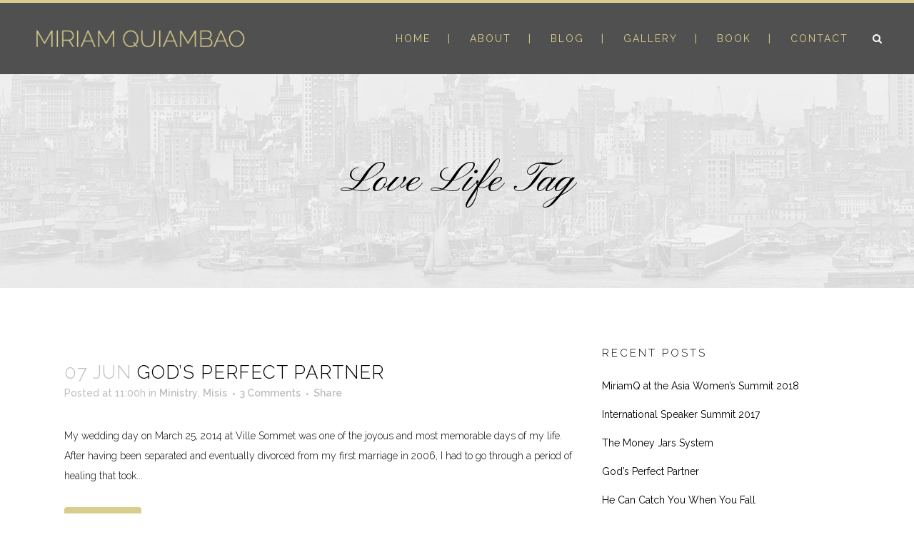

--- FILE ---
content_type: text/html; charset=UTF-8
request_url: https://miriamquiambao.com/tag/love-life/
body_size: 60057
content:
<!DOCTYPE html>
<html lang="en-US">

<head>
	<meta charset="UTF-8" />
	
	<title>Miriam Quiambao |   love life</title>

	


	


	
	<meta name="viewport" content="width=device-width,initial-scale=1,user-scalable=no">


	<!-- Favicon -->
	<link rel="shortcut icon" href="https://miriamquiambao.com/wp-content/themes/miriam/img/fav-icon.ico" type="image/x-icon">

	<link rel="profile" href="http://gmpg.org/xfn/11" />
	<link rel="pingback" href="https://miriamquiambao.com/xmlrpc.php" />
	<link rel="shortcut icon" type="image/x-icon" href="http://demo.qodeinteractive.com/bridge91/wp-content/themes/bridge/img/favicon.ico">
	<link rel="apple-touch-icon" href="http://demo.qodeinteractive.com/bridge91/wp-content/themes/bridge/img/favicon.ico" />

	<script>
		document.addEventListener('wpcf7mailsent', function(event) {
			location = 'https://miriamquiambao.com/thank-you/';
		}, false);
	</script>

	<link href='//fonts.googleapis.com/css?family=Raleway:100,200,300,400,500,600,700,800,900,300italic,400italic|Pinyon+Script:100,200,300,400,500,600,700,800,900,300italic,400italic|Raleway:100,200,300,400,500,600,700,800,900,300italic,400italic&subset=latin,latin-ext' rel='stylesheet' type='text/css'>
	<script type="text/javascript">function theChampLoadEvent(e){var t=window.onload;if(typeof window.onload!="function"){window.onload=e}else{window.onload=function(){t();e()}}}</script>
		<script type="text/javascript">var theChampDefaultLang = 'en_US', theChampCloseIconPath = 'https://miriamquiambao.com/wp-content/plugins/super-socializer/images/close.png';</script>
		<script>var theChampSiteUrl = 'https://miriamquiambao.com', theChampVerified = 0, theChampEmailPopup = 0, heateorSsMoreSharePopupSearchText = 'Search';</script>
			<script> var theChampFBKey = '', theChampFBLang = 'en_US', theChampFbLikeMycred = 0, theChampSsga = 0, theChampCommentNotification = 0, theChampHeateorFcmRecentComments = 0, theChampFbIosLogin = 0; </script>
						<script type="text/javascript">var theChampFBCommentUrl = 'https://miriamquiambao.com/2017/06/07/gods-perfect-partner/'; var theChampFBCommentColor = ''; var theChampFBCommentNumPosts = ''; var theChampFBCommentWidth = '100%'; var theChampFBCommentOrderby = ''; var theChampCommentingTabs = "wordpress,facebook,disqus", theChampGpCommentsUrl = 'https://miriamquiambao.com/2017/06/07/gods-perfect-partner/', theChampDisqusShortname = '', theChampScEnabledTabs = 'wordpress,fb', theChampScLabel = 'Leave a reply', theChampScTabLabels = {"wordpress":"Default Comments (3)","fb":"Facebook Comments","disqus":"Disqus Comments"}, theChampGpCommentsWidth = 0, theChampCommentingId = 'respond'</script>
						<script> var theChampSharingAjaxUrl = 'https://miriamquiambao.com/wp-admin/admin-ajax.php', heateorSsFbMessengerAPI = 'https://www.facebook.com/dialog/send?app_id=595489497242932&display=popup&link=%encoded_post_url%&redirect_uri=%encoded_post_url%',heateorSsWhatsappShareAPI = 'web', heateorSsUrlCountFetched = [], heateorSsSharesText = 'Shares', heateorSsShareText = 'Share', theChampPluginIconPath = 'https://miriamquiambao.com/wp-content/plugins/super-socializer/images/logo.png', theChampSaveSharesLocally = 0, theChampHorizontalSharingCountEnable = 0, theChampVerticalSharingCountEnable = 0, theChampSharingOffset = -10, theChampCounterOffset = -10, theChampMobileStickySharingEnabled = 0, heateorSsCopyLinkMessage = "Link copied.";
		var heateorSsVerticalSharingShortUrl = "https://miriamquiambao.com/2017/06/07/gods-perfect-partner/";		</script>
			<style type="text/css">
						.the_champ_button_instagram span.the_champ_svg,a.the_champ_instagram span.the_champ_svg{background:radial-gradient(circle at 30% 107%,#fdf497 0,#fdf497 5%,#fd5949 45%,#d6249f 60%,#285aeb 90%)}
					.the_champ_horizontal_sharing .the_champ_svg,.heateor_ss_standard_follow_icons_container .the_champ_svg{
					color: #fff;
				border-width: 0px;
		border-style: solid;
		border-color: transparent;
	}
		.the_champ_horizontal_sharing .theChampTCBackground{
		color:#666;
	}
		.the_champ_horizontal_sharing span.the_champ_svg:hover,.heateor_ss_standard_follow_icons_container span.the_champ_svg:hover{
				border-color: transparent;
	}
		.the_champ_vertical_sharing span.the_champ_svg,.heateor_ss_floating_follow_icons_container span.the_champ_svg{
					color: #fff;
				border-width: 0px;
		border-style: solid;
		border-color: transparent;
	}
		.the_champ_vertical_sharing .theChampTCBackground{
		color:#666;
	}
		.the_champ_vertical_sharing span.the_champ_svg:hover,.heateor_ss_floating_follow_icons_container span.the_champ_svg:hover{
						border-color: transparent;
		}
	@media screen and (max-width:783px){.the_champ_vertical_sharing{display:none!important}}</style>
	<meta name='robots' content='max-image-preview:large' />
<link rel='dns-prefetch' href='//maps.googleapis.com' />
<link rel='dns-prefetch' href='//www.google.com' />
<link rel="alternate" type="application/rss+xml" title="Miriam Quiambao &raquo; Feed" href="https://miriamquiambao.com/feed/" />
<link rel="alternate" type="application/rss+xml" title="Miriam Quiambao &raquo; Comments Feed" href="https://miriamquiambao.com/comments/feed/" />
<link rel="alternate" type="text/calendar" title="Miriam Quiambao &raquo; iCal Feed" href="https://miriamquiambao.com/events/?ical=1" />
<link rel="alternate" type="application/rss+xml" title="Miriam Quiambao &raquo; love life Tag Feed" href="https://miriamquiambao.com/tag/love-life/feed/" />
<style id='wp-img-auto-sizes-contain-inline-css' type='text/css'>
img:is([sizes=auto i],[sizes^="auto," i]){contain-intrinsic-size:3000px 1500px}
/*# sourceURL=wp-img-auto-sizes-contain-inline-css */
</style>
<link rel='stylesheet' id='sbi_styles-css' href='https://miriamquiambao.com/wp-content/plugins/instagram-feed/css/sbi-styles.min.css?ver=6.10.0' type='text/css' media='all' />
<style id='wp-emoji-styles-inline-css' type='text/css'>

	img.wp-smiley, img.emoji {
		display: inline !important;
		border: none !important;
		box-shadow: none !important;
		height: 1em !important;
		width: 1em !important;
		margin: 0 0.07em !important;
		vertical-align: -0.1em !important;
		background: none !important;
		padding: 0 !important;
	}
/*# sourceURL=wp-emoji-styles-inline-css */
</style>
<link rel='stylesheet' id='wp-block-library-css' href='https://miriamquiambao.com/wp-includes/css/dist/block-library/style.min.css?ver=6.9' type='text/css' media='all' />
<style id='global-styles-inline-css' type='text/css'>
:root{--wp--preset--aspect-ratio--square: 1;--wp--preset--aspect-ratio--4-3: 4/3;--wp--preset--aspect-ratio--3-4: 3/4;--wp--preset--aspect-ratio--3-2: 3/2;--wp--preset--aspect-ratio--2-3: 2/3;--wp--preset--aspect-ratio--16-9: 16/9;--wp--preset--aspect-ratio--9-16: 9/16;--wp--preset--color--black: #000000;--wp--preset--color--cyan-bluish-gray: #abb8c3;--wp--preset--color--white: #ffffff;--wp--preset--color--pale-pink: #f78da7;--wp--preset--color--vivid-red: #cf2e2e;--wp--preset--color--luminous-vivid-orange: #ff6900;--wp--preset--color--luminous-vivid-amber: #fcb900;--wp--preset--color--light-green-cyan: #7bdcb5;--wp--preset--color--vivid-green-cyan: #00d084;--wp--preset--color--pale-cyan-blue: #8ed1fc;--wp--preset--color--vivid-cyan-blue: #0693e3;--wp--preset--color--vivid-purple: #9b51e0;--wp--preset--gradient--vivid-cyan-blue-to-vivid-purple: linear-gradient(135deg,rgb(6,147,227) 0%,rgb(155,81,224) 100%);--wp--preset--gradient--light-green-cyan-to-vivid-green-cyan: linear-gradient(135deg,rgb(122,220,180) 0%,rgb(0,208,130) 100%);--wp--preset--gradient--luminous-vivid-amber-to-luminous-vivid-orange: linear-gradient(135deg,rgb(252,185,0) 0%,rgb(255,105,0) 100%);--wp--preset--gradient--luminous-vivid-orange-to-vivid-red: linear-gradient(135deg,rgb(255,105,0) 0%,rgb(207,46,46) 100%);--wp--preset--gradient--very-light-gray-to-cyan-bluish-gray: linear-gradient(135deg,rgb(238,238,238) 0%,rgb(169,184,195) 100%);--wp--preset--gradient--cool-to-warm-spectrum: linear-gradient(135deg,rgb(74,234,220) 0%,rgb(151,120,209) 20%,rgb(207,42,186) 40%,rgb(238,44,130) 60%,rgb(251,105,98) 80%,rgb(254,248,76) 100%);--wp--preset--gradient--blush-light-purple: linear-gradient(135deg,rgb(255,206,236) 0%,rgb(152,150,240) 100%);--wp--preset--gradient--blush-bordeaux: linear-gradient(135deg,rgb(254,205,165) 0%,rgb(254,45,45) 50%,rgb(107,0,62) 100%);--wp--preset--gradient--luminous-dusk: linear-gradient(135deg,rgb(255,203,112) 0%,rgb(199,81,192) 50%,rgb(65,88,208) 100%);--wp--preset--gradient--pale-ocean: linear-gradient(135deg,rgb(255,245,203) 0%,rgb(182,227,212) 50%,rgb(51,167,181) 100%);--wp--preset--gradient--electric-grass: linear-gradient(135deg,rgb(202,248,128) 0%,rgb(113,206,126) 100%);--wp--preset--gradient--midnight: linear-gradient(135deg,rgb(2,3,129) 0%,rgb(40,116,252) 100%);--wp--preset--font-size--small: 13px;--wp--preset--font-size--medium: 20px;--wp--preset--font-size--large: 36px;--wp--preset--font-size--x-large: 42px;--wp--preset--spacing--20: 0.44rem;--wp--preset--spacing--30: 0.67rem;--wp--preset--spacing--40: 1rem;--wp--preset--spacing--50: 1.5rem;--wp--preset--spacing--60: 2.25rem;--wp--preset--spacing--70: 3.38rem;--wp--preset--spacing--80: 5.06rem;--wp--preset--shadow--natural: 6px 6px 9px rgba(0, 0, 0, 0.2);--wp--preset--shadow--deep: 12px 12px 50px rgba(0, 0, 0, 0.4);--wp--preset--shadow--sharp: 6px 6px 0px rgba(0, 0, 0, 0.2);--wp--preset--shadow--outlined: 6px 6px 0px -3px rgb(255, 255, 255), 6px 6px rgb(0, 0, 0);--wp--preset--shadow--crisp: 6px 6px 0px rgb(0, 0, 0);}:where(.is-layout-flex){gap: 0.5em;}:where(.is-layout-grid){gap: 0.5em;}body .is-layout-flex{display: flex;}.is-layout-flex{flex-wrap: wrap;align-items: center;}.is-layout-flex > :is(*, div){margin: 0;}body .is-layout-grid{display: grid;}.is-layout-grid > :is(*, div){margin: 0;}:where(.wp-block-columns.is-layout-flex){gap: 2em;}:where(.wp-block-columns.is-layout-grid){gap: 2em;}:where(.wp-block-post-template.is-layout-flex){gap: 1.25em;}:where(.wp-block-post-template.is-layout-grid){gap: 1.25em;}.has-black-color{color: var(--wp--preset--color--black) !important;}.has-cyan-bluish-gray-color{color: var(--wp--preset--color--cyan-bluish-gray) !important;}.has-white-color{color: var(--wp--preset--color--white) !important;}.has-pale-pink-color{color: var(--wp--preset--color--pale-pink) !important;}.has-vivid-red-color{color: var(--wp--preset--color--vivid-red) !important;}.has-luminous-vivid-orange-color{color: var(--wp--preset--color--luminous-vivid-orange) !important;}.has-luminous-vivid-amber-color{color: var(--wp--preset--color--luminous-vivid-amber) !important;}.has-light-green-cyan-color{color: var(--wp--preset--color--light-green-cyan) !important;}.has-vivid-green-cyan-color{color: var(--wp--preset--color--vivid-green-cyan) !important;}.has-pale-cyan-blue-color{color: var(--wp--preset--color--pale-cyan-blue) !important;}.has-vivid-cyan-blue-color{color: var(--wp--preset--color--vivid-cyan-blue) !important;}.has-vivid-purple-color{color: var(--wp--preset--color--vivid-purple) !important;}.has-black-background-color{background-color: var(--wp--preset--color--black) !important;}.has-cyan-bluish-gray-background-color{background-color: var(--wp--preset--color--cyan-bluish-gray) !important;}.has-white-background-color{background-color: var(--wp--preset--color--white) !important;}.has-pale-pink-background-color{background-color: var(--wp--preset--color--pale-pink) !important;}.has-vivid-red-background-color{background-color: var(--wp--preset--color--vivid-red) !important;}.has-luminous-vivid-orange-background-color{background-color: var(--wp--preset--color--luminous-vivid-orange) !important;}.has-luminous-vivid-amber-background-color{background-color: var(--wp--preset--color--luminous-vivid-amber) !important;}.has-light-green-cyan-background-color{background-color: var(--wp--preset--color--light-green-cyan) !important;}.has-vivid-green-cyan-background-color{background-color: var(--wp--preset--color--vivid-green-cyan) !important;}.has-pale-cyan-blue-background-color{background-color: var(--wp--preset--color--pale-cyan-blue) !important;}.has-vivid-cyan-blue-background-color{background-color: var(--wp--preset--color--vivid-cyan-blue) !important;}.has-vivid-purple-background-color{background-color: var(--wp--preset--color--vivid-purple) !important;}.has-black-border-color{border-color: var(--wp--preset--color--black) !important;}.has-cyan-bluish-gray-border-color{border-color: var(--wp--preset--color--cyan-bluish-gray) !important;}.has-white-border-color{border-color: var(--wp--preset--color--white) !important;}.has-pale-pink-border-color{border-color: var(--wp--preset--color--pale-pink) !important;}.has-vivid-red-border-color{border-color: var(--wp--preset--color--vivid-red) !important;}.has-luminous-vivid-orange-border-color{border-color: var(--wp--preset--color--luminous-vivid-orange) !important;}.has-luminous-vivid-amber-border-color{border-color: var(--wp--preset--color--luminous-vivid-amber) !important;}.has-light-green-cyan-border-color{border-color: var(--wp--preset--color--light-green-cyan) !important;}.has-vivid-green-cyan-border-color{border-color: var(--wp--preset--color--vivid-green-cyan) !important;}.has-pale-cyan-blue-border-color{border-color: var(--wp--preset--color--pale-cyan-blue) !important;}.has-vivid-cyan-blue-border-color{border-color: var(--wp--preset--color--vivid-cyan-blue) !important;}.has-vivid-purple-border-color{border-color: var(--wp--preset--color--vivid-purple) !important;}.has-vivid-cyan-blue-to-vivid-purple-gradient-background{background: var(--wp--preset--gradient--vivid-cyan-blue-to-vivid-purple) !important;}.has-light-green-cyan-to-vivid-green-cyan-gradient-background{background: var(--wp--preset--gradient--light-green-cyan-to-vivid-green-cyan) !important;}.has-luminous-vivid-amber-to-luminous-vivid-orange-gradient-background{background: var(--wp--preset--gradient--luminous-vivid-amber-to-luminous-vivid-orange) !important;}.has-luminous-vivid-orange-to-vivid-red-gradient-background{background: var(--wp--preset--gradient--luminous-vivid-orange-to-vivid-red) !important;}.has-very-light-gray-to-cyan-bluish-gray-gradient-background{background: var(--wp--preset--gradient--very-light-gray-to-cyan-bluish-gray) !important;}.has-cool-to-warm-spectrum-gradient-background{background: var(--wp--preset--gradient--cool-to-warm-spectrum) !important;}.has-blush-light-purple-gradient-background{background: var(--wp--preset--gradient--blush-light-purple) !important;}.has-blush-bordeaux-gradient-background{background: var(--wp--preset--gradient--blush-bordeaux) !important;}.has-luminous-dusk-gradient-background{background: var(--wp--preset--gradient--luminous-dusk) !important;}.has-pale-ocean-gradient-background{background: var(--wp--preset--gradient--pale-ocean) !important;}.has-electric-grass-gradient-background{background: var(--wp--preset--gradient--electric-grass) !important;}.has-midnight-gradient-background{background: var(--wp--preset--gradient--midnight) !important;}.has-small-font-size{font-size: var(--wp--preset--font-size--small) !important;}.has-medium-font-size{font-size: var(--wp--preset--font-size--medium) !important;}.has-large-font-size{font-size: var(--wp--preset--font-size--large) !important;}.has-x-large-font-size{font-size: var(--wp--preset--font-size--x-large) !important;}
/*# sourceURL=global-styles-inline-css */
</style>

<style id='classic-theme-styles-inline-css' type='text/css'>
/*! This file is auto-generated */
.wp-block-button__link{color:#fff;background-color:#32373c;border-radius:9999px;box-shadow:none;text-decoration:none;padding:calc(.667em + 2px) calc(1.333em + 2px);font-size:1.125em}.wp-block-file__button{background:#32373c;color:#fff;text-decoration:none}
/*# sourceURL=/wp-includes/css/classic-themes.min.css */
</style>
<link rel='stylesheet' id='contact-form-7-css' href='https://miriamquiambao.com/wp-content/plugins/contact-form-7/includes/css/styles.css?ver=5.6.3' type='text/css' media='all' />
<link rel='stylesheet' id='rotatingtweets-css' href='https://miriamquiambao.com/wp-content/plugins/rotatingtweets/css/style.css?ver=6.9' type='text/css' media='all' />
<link rel='stylesheet' id='default_style-css' href='https://miriamquiambao.com/wp-content/themes/miriam/style.css?ver=6.9' type='text/css' media='all' />
<link rel='stylesheet' id='qode-font-awesome-css' href='https://miriamquiambao.com/wp-content/themes/miriam/css/font-awesome/css/font-awesome.min.css?ver=6.9' type='text/css' media='all' />
<link rel='stylesheet' id='qode-elegant-icons-css' href='https://miriamquiambao.com/wp-content/themes/miriam/css/elegant-icons/style.min.css?ver=6.9' type='text/css' media='all' />
<link rel='stylesheet' id='stylesheet-css' href='https://miriamquiambao.com/wp-content/themes/miriam/css/stylesheet.min.css?ver=6.9' type='text/css' media='all' />
<link rel='stylesheet' id='mac_stylesheet-css' href='https://miriamquiambao.com/wp-content/themes/miriam/css/mac_stylesheet.css?ver=6.9' type='text/css' media='all' />
<link rel='stylesheet' id='webkit-css' href='https://miriamquiambao.com/wp-content/themes/miriam/css/webkit_stylesheet.css?ver=6.9' type='text/css' media='all' />
<link rel='stylesheet' id='style_dynamic-css' href='https://miriamquiambao.com/wp-content/themes/miriam/css/style_dynamic.css?ver=1630758732' type='text/css' media='all' />
<link rel='stylesheet' id='responsive-css' href='https://miriamquiambao.com/wp-content/themes/miriam/css/responsive.min.css?ver=6.9' type='text/css' media='all' />
<link rel='stylesheet' id='style_dynamic_responsive-css' href='https://miriamquiambao.com/wp-content/themes/miriam/css/style_dynamic_responsive.css?ver=1630758732' type='text/css' media='all' />
<link rel='stylesheet' id='js_composer_front-css' href='https://miriamquiambao.com/wp-content/plugins/js_composer/assets/css/js_composer.min.css?ver=4.9.2' type='text/css' media='all' />
<link rel='stylesheet' id='custom_css-css' href='https://miriamquiambao.com/wp-content/themes/miriam/css/custom_css.css?ver=1630758732' type='text/css' media='all' />
<link rel='stylesheet' id='the_champ_frontend_css-css' href='https://miriamquiambao.com/wp-content/plugins/super-socializer/css/front.css?ver=7.14.5' type='text/css' media='all' />
<script type="text/javascript" src="https://miriamquiambao.com/wp-includes/js/jquery/jquery.min.js?ver=3.7.1" id="jquery-core-js"></script>
<script type="text/javascript" src="https://miriamquiambao.com/wp-includes/js/jquery/jquery-migrate.min.js?ver=3.4.1" id="jquery-migrate-js"></script>
<link rel="https://api.w.org/" href="https://miriamquiambao.com/wp-json/" /><link rel="alternate" title="JSON" type="application/json" href="https://miriamquiambao.com/wp-json/wp/v2/tags/141" /><link rel="EditURI" type="application/rsd+xml" title="RSD" href="https://miriamquiambao.com/xmlrpc.php?rsd" />
<meta name="generator" content="WordPress 6.9" />
<meta name="tec-api-version" content="v1"><meta name="tec-api-origin" content="https://miriamquiambao.com"><link rel="alternate" href="https://miriamquiambao.com/wp-json/tribe/events/v1/events/?tags=love-life" /><meta name="generator" content="Powered by Visual Composer - drag and drop page builder for WordPress."/>
<!--[if lte IE 9]><link rel="stylesheet" type="text/css" href="https://miriamquiambao.com/wp-content/plugins/js_composer/assets/css/vc_lte_ie9.min.css" media="screen"><![endif]--><!--[if IE  8]><link rel="stylesheet" type="text/css" href="https://miriamquiambao.com/wp-content/plugins/js_composer/assets/css/vc-ie8.min.css" media="screen"><![endif]--><noscript><style type="text/css"> .wpb_animate_when_almost_visible { opacity: 1; }</style></noscript></head>

<body class="archive tag tag-love-life tag-141 wp-theme-miriam tribe-no-js page-template-miriam-quiambao-2016 ajax_fade page_not_loaded  qode-theme-ver-1.0 wpb-js-composer js-comp-ver-4.9.2 vc_responsive">

				<div class="ajax_loader">
			<div class="ajax_loader_1"><div class="two_rotating_circles"><div class="dot1"></div><div class="dot2"></div></div></div>
		</div>
					<div class="wrapper">
		<div class="wrapper_inner">
			<!-- Google Analytics start -->
						<!-- Google Analytics end -->

						
			
				
					<header class=" scroll_header_top_area  stick scrolled_not_transparent page_header">
						<div class="header_inner clearfix">

							
																	<form role="search" id="searchform" action="https://miriamquiambao.com/" class="qode_search_form" method="get">
										
												<i class="qode_icon_font_awesome fa fa-search qode_icon_in_search" ></i>												<input type="text" placeholder="Search" name="s" class="qode_search_field" autocomplete="off" />
												<input type="submit" value="Search" />

												<div class="qode_search_close">
													<a href="#">
														<i class="qode_icon_font_awesome fa fa-times qode_icon_in_search" ></i>													</a>
												</div>
																					</form>
								
														<div class="header_top_bottom_holder">
																<div class="header_bottom clearfix" style=''>
																																	<div class="header_inner_left">
																																								<div class="mobile_menu_button">
															<span>
																<i class="qode_icon_font_awesome fa fa-bars " ></i>															</span>
														</div>
																										<div class="logo_wrapper">
																												<div class="q_logo">
															<a href="https://miriamquiambao.com/">
																<img class="normal" src="http://miriamquiambao.com/wp-content/uploads/2016/03/logo.png" alt="Logo" />
																<img class="light" src="http://miriamquiambao.com/wp-content/uploads/2016/03/logo.png" alt="Logo" />
																<img class="dark" src="http://miriamquiambao.com/wp-content/uploads/2016/03/logo.png" alt="Logo" />
																<img class="sticky" src="http://miriamquiambao.com/wp-content/uploads/2016/03/logo.png" alt="Logo" />
																<img class="mobile" src="http://miriamquiambao.com/wp-content/uploads/2016/03/logo.png" alt="Logo" />
																															</a>
														</div>
																											</div>
																																						</div>
																																																																		<div class="header_inner_right">
																<div class="side_menu_button_wrapper right">
																																																			<div class="side_menu_button">

																																					<a class="search_button search_slides_from_window_top normal" href="javascript:void(0)">
																				<i class="qode_icon_font_awesome fa fa-search " ></i>																			</a>

																																																																																										</div>
																</div>
															</div>
														
														
														<nav class="main_menu drop_down right">
															<ul id="menu-top_menu" class=""><li id="nav-menu-item-15485" class="menu-item menu-item-type-post_type menu-item-object-page menu-item-home  narrow"><a href="https://miriamquiambao.com/" class=""><i class="menu_icon blank fa"></i><span>Home</span><span class="plus"></span></a></li>
<li id="nav-menu-item-15500" class="menu-item menu-item-type-post_type menu-item-object-page menu-item-has-children  has_sub narrow"><a href="https://miriamquiambao.com/about/" class=""><i class="menu_icon blank fa"></i><span>About</span><span class="plus"></span></a>
<div class="second"><div class="inner"><ul>
	<li id="nav-menu-item-15626" class="menu-item menu-item-type-post_type menu-item-object-page "><a href="https://miriamquiambao.com/about/speaker-intro/" class=""><i class="menu_icon blank fa"></i><span>Speaker Intro</span><span class="plus"></span></a></li>
	<li id="nav-menu-item-15772" class="menu-item menu-item-type-post_type menu-item-object-page "><a href="https://miriamquiambao.com/about/talktopics/" class=""><i class="menu_icon blank fa"></i><span>Talk Topics For Inspirational Speaker Miriam Quiambao-Roberto</span><span class="plus"></span></a></li>
</ul></div></div>
</li>
<li id="nav-menu-item-15632" class="menu-item menu-item-type-post_type menu-item-object-page  narrow"><a href="https://miriamquiambao.com/blog/" class=""><i class="menu_icon blank fa"></i><span>Blog</span><span class="plus"></span></a></li>
<li id="nav-menu-item-15603" class="menu-item menu-item-type-post_type menu-item-object-page  narrow"><a href="https://miriamquiambao.com/gallery/" class=""><i class="menu_icon blank fa"></i><span>Gallery</span><span class="plus"></span></a></li>
<li id="nav-menu-item-15501" class="menu-item menu-item-type-post_type menu-item-object-page  narrow"><a href="https://miriamquiambao.com/book/" class=""><i class="menu_icon blank fa"></i><span>Book</span><span class="plus"></span></a></li>
<li id="nav-menu-item-15480" class="menu-item menu-item-type-post_type menu-item-object-page menu-item-has-children  has_sub narrow"><a href="https://miriamquiambao.com/contact/" class=""><i class="menu_icon blank fa"></i><span>Contact</span><span class="plus"></span></a>
<div class="second"><div class="inner"><ul>
	<li id="nav-menu-item-15580" class="menu-item menu-item-type-custom menu-item-object-custom "><a href="http://miriamquiambao.com/events/" class=""><i class="menu_icon blank fa"></i><span>Events</span><span class="plus"></span></a></li>
</ul></div></div>
</li>
</ul>														</nav>
																																																					<nav class="mobile_menu">
														<ul id="menu-top_menu-1" class=""><li id="mobile-menu-item-15485" class="menu-item menu-item-type-post_type menu-item-object-page menu-item-home "><a href="https://miriamquiambao.com/" class=""><span>Home</span></a><span class="mobile_arrow"><i class="fa fa-angle-right"></i><i class="fa fa-angle-down"></i></span></li>
<li id="mobile-menu-item-15500" class="menu-item menu-item-type-post_type menu-item-object-page menu-item-has-children  has_sub"><a href="https://miriamquiambao.com/about/" class=""><span>About</span></a><span class="mobile_arrow"><i class="fa fa-angle-right"></i><i class="fa fa-angle-down"></i></span>
<ul class="sub_menu">
	<li id="mobile-menu-item-15626" class="menu-item menu-item-type-post_type menu-item-object-page "><a href="https://miriamquiambao.com/about/speaker-intro/" class=""><span>Speaker Intro</span></a><span class="mobile_arrow"><i class="fa fa-angle-right"></i><i class="fa fa-angle-down"></i></span></li>
	<li id="mobile-menu-item-15772" class="menu-item menu-item-type-post_type menu-item-object-page "><a href="https://miriamquiambao.com/about/talktopics/" class=""><span>Talk Topics For Inspirational Speaker Miriam Quiambao-Roberto</span></a><span class="mobile_arrow"><i class="fa fa-angle-right"></i><i class="fa fa-angle-down"></i></span></li>
</ul>
</li>
<li id="mobile-menu-item-15632" class="menu-item menu-item-type-post_type menu-item-object-page "><a href="https://miriamquiambao.com/blog/" class=""><span>Blog</span></a><span class="mobile_arrow"><i class="fa fa-angle-right"></i><i class="fa fa-angle-down"></i></span></li>
<li id="mobile-menu-item-15603" class="menu-item menu-item-type-post_type menu-item-object-page "><a href="https://miriamquiambao.com/gallery/" class=""><span>Gallery</span></a><span class="mobile_arrow"><i class="fa fa-angle-right"></i><i class="fa fa-angle-down"></i></span></li>
<li id="mobile-menu-item-15501" class="menu-item menu-item-type-post_type menu-item-object-page "><a href="https://miriamquiambao.com/book/" class=""><span>Book</span></a><span class="mobile_arrow"><i class="fa fa-angle-right"></i><i class="fa fa-angle-down"></i></span></li>
<li id="mobile-menu-item-15480" class="menu-item menu-item-type-post_type menu-item-object-page menu-item-has-children  has_sub"><a href="https://miriamquiambao.com/contact/" class=""><span>Contact</span></a><span class="mobile_arrow"><i class="fa fa-angle-right"></i><i class="fa fa-angle-down"></i></span>
<ul class="sub_menu">
	<li id="mobile-menu-item-15580" class="menu-item menu-item-type-custom menu-item-object-custom "><a href="http://miriamquiambao.com/events/" class=""><span>Events</span></a><span class="mobile_arrow"><i class="fa fa-angle-right"></i><i class="fa fa-angle-down"></i></span></li>
</ul>
</li>
</ul>													</nav>
																							</div>
								</div>
							</div>

					</header>
				
			
							<a id='back_to_top' href='#'>
					<span class="fa-stack">
						<i class="fa fa-arrow-up" style=""></i>
					</span>
				</a>
									
			
			

			
						<div class="content ">
																						<div class="meta">

									


<div class="seo_title">Miriam Quiambao |   love life</div>










	
	
									<span id="qode_page_id">141</span>
									<div class="body_classes">archive,tag,tag-love-life,tag-141,wp-theme-miriam,tribe-no-js,page-template-miriam-quiambao-2016,ajax_fade,page_not_loaded,,qode-theme-ver-1.0,wpb-js-composer js-comp-ver-4.9.2,vc_responsive</div>
								</div>
														<div class="content_inner  ">
																									
	
			<div class="title_outer title_without_animation"    data-height="400">
		<div class="title title_size_large  position_center  has_fixed_background " style="background-image:url(http://demo.qodeinteractive.com/bridge91/wp-content/uploads/2015/05/riverbank.jpg);height:400px;">
			<div class="image not_responsive"><img src="http://demo.qodeinteractive.com/bridge91/wp-content/uploads/2015/05/riverbank.jpg" alt="&nbsp;" /> </div>
										<div class="title_holder"  style="padding-top:100px;height:300px;">
					<div class="container">
						<div class="container_inner clearfix">
								<div class="title_subtitle_holder" >
                                                                									<div class="title_subtitle_holder_inner">
																	<h1><span>love life Tag</span></h1>
																	
																																			</div>
								                                                            </div>
						</div>
					</div>
				</div>
								</div>
			</div>
		<div class="container">
            			<div class="container_inner default_template_holder clearfix">
									<div class="two_columns_66_33 background_color_sidebar grid2 clearfix">
						<div class="column1">
							<div class="column_inner">
								<div class="blog_holder blog_large_image">
						<article id="post-15704" class="post-15704 post type-post status-publish format-standard hentry category-ministry category-misis tag-ardy-roberto tag-gods-best tag-love tag-love-life tag-marriage tag-wedding">
			<div class="post_content_holder">
								<div class="post_text">
					<div class="post_text_inner">
						<h2><span class="date">07 Jun</span> <a href="https://miriamquiambao.com/2017/06/07/gods-perfect-partner/" title="God&#8217;s Perfect Partner">God&#8217;s Perfect Partner</a></h2>
						<div class="post_info">
							<span class="time">Posted at 11:00h</span>
							in <a href="https://miriamquiambao.com/category/ministry/" rel="category tag">Ministry</a>, <a href="https://miriamquiambao.com/category/misis/" rel="category tag">Misis</a>                            															<span class="dots"><i class="fa fa-square"></i></span><a class="post_comments" href="https://miriamquiambao.com/2017/06/07/gods-perfect-partner/#comments" target="_self">3 Comments</a>
																													<span class="dots"><i class="fa fa-square"></i></span><div class="blog_share"><div class="social_share_holder"><a href="javascript:void(0)" target="_self"><span class="social_share_icon"></span><span class="social_share_title">Share</span></a><div class="social_share_dropdown"><div class="inner_arrow"></div><ul><li class="facebook_share"><a href="#" onclick="window.open('http://www.facebook.com/sharer.php?s=100&amp;p[title]=God%26%238217%3Bs+Perfect+Partner&amp;p[summary]=My+wedding+day+on+March+25%2C+2014+at+Ville+Sommet+was+one+of+the+joyous+and+most+memorable+days+of+my+life.+After+having+been+separated+and+eventually%C2%A0divorced+from+my+first+marriage+in+2006%2C+I+had+to+go+through+a+period+of+healing+that+took...&amp;p[url]=https%3A%2F%2Fmiriamquiambao.com%2F2017%2F06%2F07%2Fgods-perfect-partner%2F&amp;&p[images][0]=', 'sharer', 'toolbar=0,status=0,width=620,height=280');"><i class="fa fa-facebook"></i></a></li><li class="twitter_share"><a href="#" onclick="popUp=window.open('http://twitter.com/home?status=My+wedding+day+on+March+25%2C+2014+at+Ville+Sommet+was+one+of+the+joyous+and+most+memorable+days+of+my+life.+After+https://miriamquiambao.com/2017/06/07/gods-perfect-partner/', 'popupwindow', 'scrollbars=yes,width=800,height=400');popUp.focus();return false;"><i class="fa fa-twitter"></i></a></li><li  class="google_share"><a href="#" onclick="popUp=window.open('https://plus.google.com/share?url=https%3A%2F%2Fmiriamquiambao.com%2F2017%2F06%2F07%2Fgods-perfect-partner%2F', 'popupwindow', 'scrollbars=yes,width=800,height=400');popUp.focus();return false"><i class="fa fa-google-plus"></i></a></li><li  class="linkedin_share"><a href="#" onclick="popUp=window.open('http://linkedin.com/shareArticle?mini=true&amp;url=https%3A%2F%2Fmiriamquiambao.com%2F2017%2F06%2F07%2Fgods-perfect-partner%2F&amp;title=God%26%238217%3Bs+Perfect+Partner', 'popupwindow', 'scrollbars=yes,width=800,height=400');popUp.focus();return false"><i class="fa fa-linkedin"></i></a></li><li  class="pinterest_share"><a href="#" onclick="popUp=window.open('http://pinterest.com/pin/create/button/?url=https%3A%2F%2Fmiriamquiambao.com%2F2017%2F06%2F07%2Fgods-perfect-partner%2F&amp;description=God&#8217;s Perfect Partner&amp;media=', 'popupwindow', 'scrollbars=yes,width=800,height=400');popUp.focus();return false"><i class="fa fa-pinterest"></i></a></li></ul></div></div></div>	
													</div>
						<p class="post_excerpt">My wedding day on March 25, 2014 at Ville Sommet was one of the joyous and most memorable days of my life. After having been separated and eventually divorced from my first marriage in 2006, I had to go through a period of healing that took...</p>						<div class="post_more">
							<a href="https://miriamquiambao.com/2017/06/07/gods-perfect-partner/" class="qbutton small">Read More</a>
						</div>
					</div>
				</div>
			</div>
		</article>
		

											</div>
							</div>
						</div>
						<div class="column2">
								<div class="column_inner">
		<aside class="sidebar">
							
			
		<div id="recent-posts-9" class="widget widget_recent_entries posts_holder">
		<h5>Recent Posts</h5>
		<ul>
											<li>
					<a href="https://miriamquiambao.com/2018/03/22/miriamq-at-asia-womens-summit-2018/">MiriamQ at the Asia Women&#8217;s Summit 2018</a>
									</li>
											<li>
					<a href="https://miriamquiambao.com/2017/06/17/international-speaker-summit-2017/">International Speaker Summit 2017</a>
									</li>
											<li>
					<a href="https://miriamquiambao.com/2017/06/09/money-jars/">The Money Jars System</a>
									</li>
											<li>
					<a href="https://miriamquiambao.com/2017/06/07/gods-perfect-partner/">God&#8217;s Perfect Partner</a>
									</li>
											<li>
					<a href="https://miriamquiambao.com/2017/06/05/he-can-catch-you-when-you-fall/">He Can Catch You When You Fall</a>
									</li>
					</ul>

		</div><div id="categories-7" class="widget widget_categories posts_holder"><h5>Categories</h5>
			<ul>
					<li class="cat-item cat-item-6"><a href="https://miriamquiambao.com/category/ministry/">Ministry</a>
</li>
	<li class="cat-item cat-item-2"><a href="https://miriamquiambao.com/category/misis/">Misis</a>
</li>
	<li class="cat-item cat-item-5"><a href="https://miriamquiambao.com/category/model/">Model</a>
</li>
	<li class="cat-item cat-item-3"><a href="https://miriamquiambao.com/category/mom/">Mom</a>
</li>
	<li class="cat-item cat-item-128"><a href="https://miriamquiambao.com/category/money-and-finance/">Money and Finance</a>
</li>
	<li class="cat-item cat-item-143"><a href="https://miriamquiambao.com/category/motivation/">motivation</a>
</li>
	<li class="cat-item cat-item-10"><a href="https://miriamquiambao.com/category/muni-verse/">Muni-verse</a>
</li>
			</ul>

			</div><div id="tag_cloud-7" class="widget widget_tag_cloud posts_holder"><h5>Tags</h5><div class="tagcloud"><a href="https://miriamquiambao.com/tag/700-club/" class="tag-cloud-link tag-link-133 tag-link-position-1" style="font-size: 8pt;" aria-label="700 club (1 item)">700 club</a>
<a href="https://miriamquiambao.com/tag/ardy-roberto/" class="tag-cloud-link tag-link-138 tag-link-position-2" style="font-size: 8pt;" aria-label="ardy roberto (1 item)">ardy roberto</a>
<a href="https://miriamquiambao.com/tag/book/" class="tag-cloud-link tag-link-118 tag-link-position-3" style="font-size: 8pt;" aria-label="Book (1 item)">Book</a>
<a href="https://miriamquiambao.com/tag/devotion/" class="tag-cloud-link tag-link-119 tag-link-position-4" style="font-size: 8pt;" aria-label="Devotion (1 item)">Devotion</a>
<a href="https://miriamquiambao.com/tag/finance/" class="tag-cloud-link tag-link-124 tag-link-position-5" style="font-size: 8pt;" aria-label="finance (1 item)">finance</a>
<a href="https://miriamquiambao.com/tag/global/" class="tag-cloud-link tag-link-148 tag-link-position-6" style="font-size: 8pt;" aria-label="global (1 item)">global</a>
<a href="https://miriamquiambao.com/tag/god/" class="tag-cloud-link tag-link-135 tag-link-position-7" style="font-size: 8pt;" aria-label="God (1 item)">God</a>
<a href="https://miriamquiambao.com/tag/gods-best/" class="tag-cloud-link tag-link-142 tag-link-position-8" style="font-size: 8pt;" aria-label="God&#039;s Best (1 item)">God&#039;s Best</a>
<a href="https://miriamquiambao.com/tag/he-can-catch-you-when-you-fall/" class="tag-cloud-link tag-link-117 tag-link-position-9" style="font-size: 22pt;" aria-label="He Can Catch You When You Fall (2 items)">He Can Catch You When You Fall</a>
<a href="https://miriamquiambao.com/tag/inspiration/" class="tag-cloud-link tag-link-35 tag-link-position-10" style="font-size: 8pt;" aria-label="Inspiration (1 item)">Inspiration</a>
<a href="https://miriamquiambao.com/tag/inspire/" class="tag-cloud-link tag-link-146 tag-link-position-11" style="font-size: 8pt;" aria-label="inspire (1 item)">inspire</a>
<a href="https://miriamquiambao.com/tag/jesus/" class="tag-cloud-link tag-link-116 tag-link-position-12" style="font-size: 22pt;" aria-label="Jesus (2 items)">Jesus</a>
<a href="https://miriamquiambao.com/tag/learning/" class="tag-cloud-link tag-link-147 tag-link-position-13" style="font-size: 8pt;" aria-label="learning (1 item)">learning</a>
<a href="https://miriamquiambao.com/tag/lifestory/" class="tag-cloud-link tag-link-134 tag-link-position-14" style="font-size: 8pt;" aria-label="lifestory (1 item)">lifestory</a>
<a href="https://miriamquiambao.com/tag/love/" class="tag-cloud-link tag-link-139 tag-link-position-15" style="font-size: 8pt;" aria-label="love (1 item)">love</a>
<a href="https://miriamquiambao.com/tag/love-life/" class="tag-cloud-link tag-link-141 tag-link-position-16" style="font-size: 8pt;" aria-label="love life (1 item)">love life</a>
<a href="https://miriamquiambao.com/tag/marriage/" class="tag-cloud-link tag-link-137 tag-link-position-17" style="font-size: 8pt;" aria-label="marriage (1 item)">marriage</a>
<a href="https://miriamquiambao.com/tag/miriam-quiambao/" class="tag-cloud-link tag-link-132 tag-link-position-18" style="font-size: 8pt;" aria-label="miriam quiambao (1 item)">miriam quiambao</a>
<a href="https://miriamquiambao.com/tag/mom/" class="tag-cloud-link tag-link-127 tag-link-position-19" style="font-size: 8pt;" aria-label="mom (1 item)">mom</a>
<a href="https://miriamquiambao.com/tag/moms/" class="tag-cloud-link tag-link-129 tag-link-position-20" style="font-size: 8pt;" aria-label="moms (1 item)">moms</a>
<a href="https://miriamquiambao.com/tag/money/" class="tag-cloud-link tag-link-123 tag-link-position-21" style="font-size: 8pt;" aria-label="money (1 item)">money</a>
<a href="https://miriamquiambao.com/tag/money-jars/" class="tag-cloud-link tag-link-130 tag-link-position-22" style="font-size: 8pt;" aria-label="money jars (1 item)">money jars</a>
<a href="https://miriamquiambao.com/tag/motivational/" class="tag-cloud-link tag-link-145 tag-link-position-23" style="font-size: 8pt;" aria-label="motivational (1 item)">motivational</a>
<a href="https://miriamquiambao.com/tag/personal-finance/" class="tag-cloud-link tag-link-126 tag-link-position-24" style="font-size: 8pt;" aria-label="personal finance (1 item)">personal finance</a>
<a href="https://miriamquiambao.com/tag/reflection/" class="tag-cloud-link tag-link-120 tag-link-position-25" style="font-size: 8pt;" aria-label="Reflection (1 item)">Reflection</a>
<a href="https://miriamquiambao.com/tag/speaker/" class="tag-cloud-link tag-link-144 tag-link-position-26" style="font-size: 8pt;" aria-label="speaker (1 item)">speaker</a>
<a href="https://miriamquiambao.com/tag/stewardship/" class="tag-cloud-link tag-link-125 tag-link-position-27" style="font-size: 8pt;" aria-label="stewardship (1 item)">stewardship</a>
<a href="https://miriamquiambao.com/tag/testimony/" class="tag-cloud-link tag-link-131 tag-link-position-28" style="font-size: 8pt;" aria-label="testimony (1 item)">testimony</a>
<a href="https://miriamquiambao.com/tag/wedding/" class="tag-cloud-link tag-link-140 tag-link-position-29" style="font-size: 8pt;" aria-label="wedding (1 item)">wedding</a>
<a href="https://miriamquiambao.com/tag/women/" class="tag-cloud-link tag-link-149 tag-link-position-30" style="font-size: 8pt;" aria-label="women (1 item)">women</a></div>
</div>		</aside>
	</div>
	
						</div>
					</div>
						</div>
            		</div>
				<div class="content_bottom" >
			<div class="widget widget_text">			<div class="textwidget"><div      class="vc_row wpb_row section vc_row-fluid  grid_section" style=' padding-top:40px; padding-bottom:40px; text-align:left;'><div class=" section_inner clearfix"><div class='section_inner_margin clearfix'><div class="wpb_column vc_column_container vc_col-sm-6"><div class="vc_column-inner "><div class="wpb_wrapper">
	<div class="wpb_text_column wpb_content_element ">
		<div class="wpb_wrapper">
			<h6 style="color:#303030;padding-top: 6px;">ENTER YOUR EMAIL TO GET THE LATEST UPDATES!</h6>

		</div> 
	</div> </div></div></div><div class="wpb_column vc_column_container vc_col-sm-6"><div class="vc_column-inner "><div class="wpb_wrapper"><div role="form" class="wpcf7" id="wpcf7-f15834-o1" lang="en-US" dir="ltr">
<div class="screen-reader-response"><p role="status" aria-live="polite" aria-atomic="true"></p> <ul></ul></div>
<form action="/tag/love-life/#wpcf7-f15834-o1" method="post" class="wpcf7-form init" novalidate="novalidate" data-status="init">
<div style="display: none;">
<input type="hidden" name="_wpcf7" value="15834" />
<input type="hidden" name="_wpcf7_version" value="5.6.3" />
<input type="hidden" name="_wpcf7_locale" value="en_US" />
<input type="hidden" name="_wpcf7_unit_tag" value="wpcf7-f15834-o1" />
<input type="hidden" name="_wpcf7_container_post" value="0" />
<input type="hidden" name="_wpcf7_posted_data_hash" value="" />
<input type="hidden" name="_wpcf7_recaptcha_response" value="" />
</div>
<div class="email-subscribe">
<div class="email-input">
    <span class="wpcf7-form-control-wrap" data-name="email-updates-subscribe"><input type="email" name="email-updates-subscribe" value="" size="40" class="wpcf7-form-control wpcf7-text wpcf7-email wpcf7-validates-as-required wpcf7-validates-as-email" aria-required="true" aria-invalid="false" placeholder="Enter your email here" /></span>
  </div>
<p>  <input type="submit" value="Submit" class="wpcf7-form-control has-spinner wpcf7-submit" />
</p></div>
<p style="display: none !important;" class="akismet-fields-container" data-prefix="_wpcf7_ak_"><label>&#916;<textarea name="_wpcf7_ak_hp_textarea" cols="45" rows="8" maxlength="100"></textarea></label><input type="hidden" id="ak_js_1" name="_wpcf7_ak_js" value="179"/><script>document.getElementById( "ak_js_1" ).setAttribute( "value", ( new Date() ).getTime() );</script></p><div class="wpcf7-response-output" aria-hidden="true"></div></form></div></div></div></div></div></div></div><div      class="vc_row wpb_row section vc_row-fluid " style=' text-align:left;'><div class=" full_section_inner clearfix"><div class="wpb_column vc_column_container vc_col-sm-12"><div class="vc_column-inner "><div class="wpb_wrapper"></div></div></div></div></div></div>
		</div>		</div>
				
	</div>
</div>



	<footer >
		<div class="footer_inner clearfix">
				<div class="footer_top_holder">
                            <div style="background-color: #d9cd8e;height: 4px" class="footer_top_border "></div>
            			<div class="footer_top footer_top_full">
										<div id="text-10" class="widget widget_text">			<div class="textwidget"><div data-is data-is-api="https://miriamquiambao.com/wp-content/plugins/instashow/api/" data-is-source="@miriamq888" data-is-limit="0" data-is-cache-media-time="0" data-is-columns="5" data-is-rows="1" data-is-gutter="0" data-is-scrollbar="false" data-is-speed="600" data-is-auto="0" data-is-popup-speed="400" data-is-mode="instagram" data-is-popup-info="username, instagramLink, likesCounter, commentsCounter, description, comments" data-is-color-gallery-counters="rgb(0, 0, 0)" data-is-color-gallery-description="rgb(0, 0, 0)" data-is-color-gallery-overlay="rgba(217, 205, 142, 0.8)" data-is-color-gallery-arrows="rgb(163, 163, 163)" data-is-color-gallery-arrows-hover="rgb(217, 205, 142)" data-is-color-popup-overlay="rgba(255, 255, 255, 0.5)" data-is-color-popup-username="rgb(217, 205, 142)" data-is-color-popup-username-hover="rgb(91, 91, 91)" data-is-color-popup-instagram-link="rgb(217, 205, 142)" data-is-color-popup-instagram-link-hover="rgb(91, 91, 91)" data-is-color-popup-passed-time="rgb(91, 91, 91)" data-is-color-popup-anchor="rgb(217, 205, 142)" data-is-color-popup-anchor-hover="rgb(91, 91, 91)" data-is-color-popup-controls="rgb(217, 205, 142)" data-is-color-popup-controls-hover="rgb(91, 91, 91)" data-is-color-popup-mobile-controls="rgb(217, 205, 142)"></div>
<div style="display: none">
Widget > Footer Column 1
</div>
</div>
		</div>							</div>
					</div>
							<div class="footer_bottom_holder">
                										<div class="three_columns footer_bottom_columns clearfix">
					<div class="column1 footer_bottom_column">
						<div class="column_inner">
							<div class="footer_bottom">
											<div class="textwidget"> <div class="separator  transparent center  " style="margin-top: 25px;margin-bottom: 0px;"></div>

<span style="color:#d9cd8e;text-transform:uppercase;font-size: 14px;letter-spacing: 2px;">&copy; 2026 by Miriam Quiambao-Roberto</span></div>
									</div>
						</div>
					</div>
					<div class="column2 footer_bottom_column">
						<div class="column_inner">
							<div class="footer_bottom">
											<div class="textwidget"><p><span class='q_social_icon_holder square_social' data-hover-background-color=#d9cd8e data-hover-border-color=#d9cd8e data-hover-color=#ffffff><a href='https://www.facebook.com/officialmiriamq/' target='_blank'><span class='fa-stack fa-lg' style='background-color: rgba(255,255,255,0.01);border-color: #807c66;border-width: 1px;margin: 0 3px 3px 0;font-size: 35px;'><i class="qode_icon_font_awesome fa fa-facebook " style="color: #d9cd8e;font-size: 22px;" ></i></span></a></span><span class='q_social_icon_holder square_social' data-hover-background-color=#d9cd8e data-hover-border-color=#d9cd8e data-hover-color=#ffffff><a href='https://twitter.com/officialmiriamq' target='_blank'><span class='fa-stack fa-lg' style='background-color: rgba(255,255,255,0.01);border-color: #807c66;border-width: 1px;margin: 0 3px 3px 0;font-size: 35px;'><i class="qode_icon_font_awesome fa fa-twitter " style="color: #d9cd8e;font-size: 22px;" ></i></span></a></span><span class='q_social_icon_holder square_social' data-hover-background-color=#d9cd8e data-hover-border-color=#d9cd8e data-hover-color=#ffffff><a href='https://www.instagram.com/miriamq888/' target='_blank'><span class='fa-stack fa-lg' style='background-color: rgba(255,255,255,0.01);border-color: #807c66;border-width: 1px;margin: 0 3px 3px 0;font-size: 35px;'><i class="qode_icon_font_awesome fa fa-instagram " style="color: #d9cd8e;font-size: 22px;" ></i></span></a></span></p>
</div>
									</div>
						</div>
					</div>
					<div class="column3 footer_bottom_column">
						<div class="column_inner">
							<div class="footer_bottom">
											<div class="textwidget"> <div class="separator  transparent center  " style="margin-top: 20px;margin-bottom: 0px;"></div>
</div>
		<div class="menu-footer-menu-container"><ul id="menu-footer-menu" class="menu"><li id="menu-item-15481" class="menu-item menu-item-type-post_type menu-item-object-page menu-item-home menu-item-15481"><a href="https://miriamquiambao.com/">Home</a></li>
<li id="menu-item-15513" class="menu-item menu-item-type-post_type menu-item-object-page menu-item-15513"><a href="https://miriamquiambao.com/contact/">Contact</a></li>
</ul></div>							</div>
						</div>
					</div>
				</div>
								</div>
				</div>
	</footer>
		
</div>
</div>
<script type="speculationrules">
{"prefetch":[{"source":"document","where":{"and":[{"href_matches":"/*"},{"not":{"href_matches":["/wp-*.php","/wp-admin/*","/wp-content/uploads/*","/wp-content/*","/wp-content/plugins/*","/wp-content/themes/miriam/*","/*\\?(.+)"]}},{"not":{"selector_matches":"a[rel~=\"nofollow\"]"}},{"not":{"selector_matches":".no-prefetch, .no-prefetch a"}}]},"eagerness":"conservative"}]}
</script>
<script type="text/javascript" src="https://miriamquiambao.com/wp-content/plugins/instashow/assets/instashow/dist/jquery.instashow.packaged.js?ver=2.1.0" id="instashow-js"></script>
<link rel='stylesheet' id='instashow-custom-css' href='http://miriamquiambao.com/wp-content/uploads/elfsight-instashow/instashow-custom.css?ver=2.1.0' type='text/css' media='all' />
		<script>
		( function ( body ) {
			'use strict';
			body.className = body.className.replace( /\btribe-no-js\b/, 'tribe-js' );
		} )( document.body );
		</script>
		<!-- Instagram Feed JS -->
<script type="text/javascript">
var sbiajaxurl = "https://miriamquiambao.com/wp-admin/admin-ajax.php";
</script>
<script> /* <![CDATA[ */var tribe_l10n_datatables = {"aria":{"sort_ascending":": activate to sort column ascending","sort_descending":": activate to sort column descending"},"length_menu":"Show _MENU_ entries","empty_table":"No data available in table","info":"Showing _START_ to _END_ of _TOTAL_ entries","info_empty":"Showing 0 to 0 of 0 entries","info_filtered":"(filtered from _MAX_ total entries)","zero_records":"No matching records found","search":"Search:","all_selected_text":"All items on this page were selected. ","select_all_link":"Select all pages","clear_selection":"Clear Selection.","pagination":{"all":"All","next":"Next","previous":"Previous"},"select":{"rows":{"0":"","_":": Selected %d rows","1":": Selected 1 row"}},"datepicker":{"dayNames":["Sunday","Monday","Tuesday","Wednesday","Thursday","Friday","Saturday"],"dayNamesShort":["Sun","Mon","Tue","Wed","Thu","Fri","Sat"],"dayNamesMin":["S","M","T","W","T","F","S"],"monthNames":["January","February","March","April","May","June","July","August","September","October","November","December"],"monthNamesShort":["January","February","March","April","May","June","July","August","September","October","November","December"],"monthNamesMin":["Jan","Feb","Mar","Apr","May","Jun","Jul","Aug","Sep","Oct","Nov","Dec"],"nextText":"Next","prevText":"Prev","currentText":"Today","closeText":"Done","today":"Today","clear":"Clear"}};/* ]]> */ </script>	<div id="fb-root"></div>
	<script type="text/javascript" src="https://miriamquiambao.com/wp-content/plugins/contact-form-7/includes/swv/js/index.js?ver=5.6.3" id="swv-js"></script>
<script type="text/javascript" id="contact-form-7-js-extra">
/* <![CDATA[ */
var wpcf7 = {"api":{"root":"https://miriamquiambao.com/wp-json/","namespace":"contact-form-7/v1"},"cached":"1"};
//# sourceURL=contact-form-7-js-extra
/* ]]> */
</script>
<script type="text/javascript" src="https://miriamquiambao.com/wp-content/plugins/contact-form-7/includes/js/index.js?ver=5.6.3" id="contact-form-7-js"></script>
<script type="text/javascript" id="qode-like-js-extra">
/* <![CDATA[ */
var qodeLike = {"ajaxurl":"https://miriamquiambao.com/wp-admin/admin-ajax.php"};
//# sourceURL=qode-like-js-extra
/* ]]> */
</script>
<script type="text/javascript" src="https://miriamquiambao.com/wp-content/themes/miriam/js/qode-like.min.js?ver=6.9" id="qode-like-js"></script>
<script type="text/javascript" src="https://miriamquiambao.com/wp-content/themes/miriam/js/plugins.js?ver=6.9" id="plugins-js"></script>
<script type="text/javascript" src="https://miriamquiambao.com/wp-content/themes/miriam/js/jquery.carouFredSel-6.2.1.min.js?ver=6.9" id="carouFredSel-js"></script>
<script type="text/javascript" src="https://miriamquiambao.com/wp-content/themes/miriam/js/lemmon-slider.min.js?ver=6.9" id="lemmonSlider-js"></script>
<script type="text/javascript" src="https://miriamquiambao.com/wp-content/themes/miriam/js/jquery.fullPage.min.js?ver=6.9" id="one_page_scroll-js"></script>
<script type="text/javascript" src="https://miriamquiambao.com/wp-content/themes/miriam/js/jquery.mousewheel.min.js?ver=6.9" id="mousewheel-js"></script>
<script type="text/javascript" src="https://miriamquiambao.com/wp-content/themes/miriam/js/jquery.touchSwipe.min.js?ver=6.9" id="touchSwipe-js"></script>
<script type="text/javascript" src="https://miriamquiambao.com/wp-content/plugins/js_composer/assets/lib/bower/isotope/dist/isotope.pkgd.min.js?ver=4.9.2" id="isotope-js"></script>
<script type="text/javascript" src="https://maps.googleapis.com/maps/api/js?ver=6.9" id="google_map_api-js"></script>
<script type="text/javascript" id="default_dynamic-js-extra">
/* <![CDATA[ */
var no_ajax_obj = {"no_ajax_pages":["","https://miriamquiambao.com/wp-login.php?action=logout&_wpnonce=8975b276bf"]};
//# sourceURL=default_dynamic-js-extra
/* ]]> */
</script>
<script type="text/javascript" src="https://miriamquiambao.com/wp-content/themes/miriam/js/default_dynamic.js?ver=1630758732" id="default_dynamic-js"></script>
<script type="text/javascript" src="https://miriamquiambao.com/wp-content/themes/miriam/js/default.min.js?ver=6.9" id="default-js"></script>
<script type="text/javascript" src="https://miriamquiambao.com/wp-content/themes/miriam/js/custom_js.js?ver=1630758732" id="custom_js-js"></script>
<script type="text/javascript" src="https://miriamquiambao.com/wp-content/themes/miriam/js/ajax.min.js?ver=6.9" id="ajax-js"></script>
<script type="text/javascript" src="https://miriamquiambao.com/wp-content/plugins/js_composer/assets/js/dist/js_composer_front.min.js?ver=4.9.2" id="wpb_composer_front_js-js"></script>
<script type="text/javascript" src="https://miriamquiambao.com/wp-content/plugins/super-socializer/js/front/social_login/general.js?ver=7.14.5" id="the_champ_ss_general_scripts-js"></script>
<script type="text/javascript" src="https://miriamquiambao.com/wp-content/plugins/super-socializer/js/front/facebook/sdk.js?ver=7.14.5" id="the_champ_fb_sdk-js"></script>
<script type="text/javascript" src="https://miriamquiambao.com/wp-content/plugins/super-socializer/js/front/facebook/commenting.js?ver=7.14.5" id="the_champ_fb_commenting-js"></script>
<script type="text/javascript" src="https://miriamquiambao.com/wp-content/plugins/super-socializer/js/front/sharing/sharing.js?ver=7.14.5" id="the_champ_share_counts-js"></script>
<script type="text/javascript" src="https://www.google.com/recaptcha/api.js?render=6LcqiWMbAAAAAC9lN5AdRfRyUfTDuhT9gAkqqMCH&amp;ver=3.0" id="google-recaptcha-js"></script>
<script type="text/javascript" src="https://miriamquiambao.com/wp-includes/js/dist/vendor/wp-polyfill.min.js?ver=3.15.0" id="wp-polyfill-js"></script>
<script type="text/javascript" id="wpcf7-recaptcha-js-extra">
/* <![CDATA[ */
var wpcf7_recaptcha = {"sitekey":"6LcqiWMbAAAAAC9lN5AdRfRyUfTDuhT9gAkqqMCH","actions":{"homepage":"homepage","contactform":"contactform"}};
//# sourceURL=wpcf7-recaptcha-js-extra
/* ]]> */
</script>
<script type="text/javascript" src="https://miriamquiambao.com/wp-content/plugins/contact-form-7/modules/recaptcha/index.js?ver=5.6.3" id="wpcf7-recaptcha-js"></script>
<script id="wp-emoji-settings" type="application/json">
{"baseUrl":"https://s.w.org/images/core/emoji/17.0.2/72x72/","ext":".png","svgUrl":"https://s.w.org/images/core/emoji/17.0.2/svg/","svgExt":".svg","source":{"concatemoji":"https://miriamquiambao.com/wp-includes/js/wp-emoji-release.min.js?ver=6.9"}}
</script>
<script type="module">
/* <![CDATA[ */
/*! This file is auto-generated */
const a=JSON.parse(document.getElementById("wp-emoji-settings").textContent),o=(window._wpemojiSettings=a,"wpEmojiSettingsSupports"),s=["flag","emoji"];function i(e){try{var t={supportTests:e,timestamp:(new Date).valueOf()};sessionStorage.setItem(o,JSON.stringify(t))}catch(e){}}function c(e,t,n){e.clearRect(0,0,e.canvas.width,e.canvas.height),e.fillText(t,0,0);t=new Uint32Array(e.getImageData(0,0,e.canvas.width,e.canvas.height).data);e.clearRect(0,0,e.canvas.width,e.canvas.height),e.fillText(n,0,0);const a=new Uint32Array(e.getImageData(0,0,e.canvas.width,e.canvas.height).data);return t.every((e,t)=>e===a[t])}function p(e,t){e.clearRect(0,0,e.canvas.width,e.canvas.height),e.fillText(t,0,0);var n=e.getImageData(16,16,1,1);for(let e=0;e<n.data.length;e++)if(0!==n.data[e])return!1;return!0}function u(e,t,n,a){switch(t){case"flag":return n(e,"\ud83c\udff3\ufe0f\u200d\u26a7\ufe0f","\ud83c\udff3\ufe0f\u200b\u26a7\ufe0f")?!1:!n(e,"\ud83c\udde8\ud83c\uddf6","\ud83c\udde8\u200b\ud83c\uddf6")&&!n(e,"\ud83c\udff4\udb40\udc67\udb40\udc62\udb40\udc65\udb40\udc6e\udb40\udc67\udb40\udc7f","\ud83c\udff4\u200b\udb40\udc67\u200b\udb40\udc62\u200b\udb40\udc65\u200b\udb40\udc6e\u200b\udb40\udc67\u200b\udb40\udc7f");case"emoji":return!a(e,"\ud83e\u1fac8")}return!1}function f(e,t,n,a){let r;const o=(r="undefined"!=typeof WorkerGlobalScope&&self instanceof WorkerGlobalScope?new OffscreenCanvas(300,150):document.createElement("canvas")).getContext("2d",{willReadFrequently:!0}),s=(o.textBaseline="top",o.font="600 32px Arial",{});return e.forEach(e=>{s[e]=t(o,e,n,a)}),s}function r(e){var t=document.createElement("script");t.src=e,t.defer=!0,document.head.appendChild(t)}a.supports={everything:!0,everythingExceptFlag:!0},new Promise(t=>{let n=function(){try{var e=JSON.parse(sessionStorage.getItem(o));if("object"==typeof e&&"number"==typeof e.timestamp&&(new Date).valueOf()<e.timestamp+604800&&"object"==typeof e.supportTests)return e.supportTests}catch(e){}return null}();if(!n){if("undefined"!=typeof Worker&&"undefined"!=typeof OffscreenCanvas&&"undefined"!=typeof URL&&URL.createObjectURL&&"undefined"!=typeof Blob)try{var e="postMessage("+f.toString()+"("+[JSON.stringify(s),u.toString(),c.toString(),p.toString()].join(",")+"));",a=new Blob([e],{type:"text/javascript"});const r=new Worker(URL.createObjectURL(a),{name:"wpTestEmojiSupports"});return void(r.onmessage=e=>{i(n=e.data),r.terminate(),t(n)})}catch(e){}i(n=f(s,u,c,p))}t(n)}).then(e=>{for(const n in e)a.supports[n]=e[n],a.supports.everything=a.supports.everything&&a.supports[n],"flag"!==n&&(a.supports.everythingExceptFlag=a.supports.everythingExceptFlag&&a.supports[n]);var t;a.supports.everythingExceptFlag=a.supports.everythingExceptFlag&&!a.supports.flag,a.supports.everything||((t=a.source||{}).concatemoji?r(t.concatemoji):t.wpemoji&&t.twemoji&&(r(t.twemoji),r(t.wpemoji)))});
//# sourceURL=https://miriamquiambao.com/wp-includes/js/wp-emoji-loader.min.js
/* ]]> */
</script>
</body>
</html>
<!--
Performance optimized by W3 Total Cache. Learn more: https://www.boldgrid.com/w3-total-cache/?utm_source=w3tc&utm_medium=footer_comment&utm_campaign=free_plugin


Served from: miriamquiambao.com @ 2026-01-21 13:05:18 by W3 Total Cache
-->

--- FILE ---
content_type: text/html; charset=utf-8
request_url: https://www.google.com/recaptcha/api2/anchor?ar=1&k=6LcqiWMbAAAAAC9lN5AdRfRyUfTDuhT9gAkqqMCH&co=aHR0cHM6Ly9taXJpYW1xdWlhbWJhby5jb206NDQz&hl=en&v=PoyoqOPhxBO7pBk68S4YbpHZ&size=invisible&anchor-ms=20000&execute-ms=30000&cb=oxvkqq8si8jc
body_size: 48663
content:
<!DOCTYPE HTML><html dir="ltr" lang="en"><head><meta http-equiv="Content-Type" content="text/html; charset=UTF-8">
<meta http-equiv="X-UA-Compatible" content="IE=edge">
<title>reCAPTCHA</title>
<style type="text/css">
/* cyrillic-ext */
@font-face {
  font-family: 'Roboto';
  font-style: normal;
  font-weight: 400;
  font-stretch: 100%;
  src: url(//fonts.gstatic.com/s/roboto/v48/KFO7CnqEu92Fr1ME7kSn66aGLdTylUAMa3GUBHMdazTgWw.woff2) format('woff2');
  unicode-range: U+0460-052F, U+1C80-1C8A, U+20B4, U+2DE0-2DFF, U+A640-A69F, U+FE2E-FE2F;
}
/* cyrillic */
@font-face {
  font-family: 'Roboto';
  font-style: normal;
  font-weight: 400;
  font-stretch: 100%;
  src: url(//fonts.gstatic.com/s/roboto/v48/KFO7CnqEu92Fr1ME7kSn66aGLdTylUAMa3iUBHMdazTgWw.woff2) format('woff2');
  unicode-range: U+0301, U+0400-045F, U+0490-0491, U+04B0-04B1, U+2116;
}
/* greek-ext */
@font-face {
  font-family: 'Roboto';
  font-style: normal;
  font-weight: 400;
  font-stretch: 100%;
  src: url(//fonts.gstatic.com/s/roboto/v48/KFO7CnqEu92Fr1ME7kSn66aGLdTylUAMa3CUBHMdazTgWw.woff2) format('woff2');
  unicode-range: U+1F00-1FFF;
}
/* greek */
@font-face {
  font-family: 'Roboto';
  font-style: normal;
  font-weight: 400;
  font-stretch: 100%;
  src: url(//fonts.gstatic.com/s/roboto/v48/KFO7CnqEu92Fr1ME7kSn66aGLdTylUAMa3-UBHMdazTgWw.woff2) format('woff2');
  unicode-range: U+0370-0377, U+037A-037F, U+0384-038A, U+038C, U+038E-03A1, U+03A3-03FF;
}
/* math */
@font-face {
  font-family: 'Roboto';
  font-style: normal;
  font-weight: 400;
  font-stretch: 100%;
  src: url(//fonts.gstatic.com/s/roboto/v48/KFO7CnqEu92Fr1ME7kSn66aGLdTylUAMawCUBHMdazTgWw.woff2) format('woff2');
  unicode-range: U+0302-0303, U+0305, U+0307-0308, U+0310, U+0312, U+0315, U+031A, U+0326-0327, U+032C, U+032F-0330, U+0332-0333, U+0338, U+033A, U+0346, U+034D, U+0391-03A1, U+03A3-03A9, U+03B1-03C9, U+03D1, U+03D5-03D6, U+03F0-03F1, U+03F4-03F5, U+2016-2017, U+2034-2038, U+203C, U+2040, U+2043, U+2047, U+2050, U+2057, U+205F, U+2070-2071, U+2074-208E, U+2090-209C, U+20D0-20DC, U+20E1, U+20E5-20EF, U+2100-2112, U+2114-2115, U+2117-2121, U+2123-214F, U+2190, U+2192, U+2194-21AE, U+21B0-21E5, U+21F1-21F2, U+21F4-2211, U+2213-2214, U+2216-22FF, U+2308-230B, U+2310, U+2319, U+231C-2321, U+2336-237A, U+237C, U+2395, U+239B-23B7, U+23D0, U+23DC-23E1, U+2474-2475, U+25AF, U+25B3, U+25B7, U+25BD, U+25C1, U+25CA, U+25CC, U+25FB, U+266D-266F, U+27C0-27FF, U+2900-2AFF, U+2B0E-2B11, U+2B30-2B4C, U+2BFE, U+3030, U+FF5B, U+FF5D, U+1D400-1D7FF, U+1EE00-1EEFF;
}
/* symbols */
@font-face {
  font-family: 'Roboto';
  font-style: normal;
  font-weight: 400;
  font-stretch: 100%;
  src: url(//fonts.gstatic.com/s/roboto/v48/KFO7CnqEu92Fr1ME7kSn66aGLdTylUAMaxKUBHMdazTgWw.woff2) format('woff2');
  unicode-range: U+0001-000C, U+000E-001F, U+007F-009F, U+20DD-20E0, U+20E2-20E4, U+2150-218F, U+2190, U+2192, U+2194-2199, U+21AF, U+21E6-21F0, U+21F3, U+2218-2219, U+2299, U+22C4-22C6, U+2300-243F, U+2440-244A, U+2460-24FF, U+25A0-27BF, U+2800-28FF, U+2921-2922, U+2981, U+29BF, U+29EB, U+2B00-2BFF, U+4DC0-4DFF, U+FFF9-FFFB, U+10140-1018E, U+10190-1019C, U+101A0, U+101D0-101FD, U+102E0-102FB, U+10E60-10E7E, U+1D2C0-1D2D3, U+1D2E0-1D37F, U+1F000-1F0FF, U+1F100-1F1AD, U+1F1E6-1F1FF, U+1F30D-1F30F, U+1F315, U+1F31C, U+1F31E, U+1F320-1F32C, U+1F336, U+1F378, U+1F37D, U+1F382, U+1F393-1F39F, U+1F3A7-1F3A8, U+1F3AC-1F3AF, U+1F3C2, U+1F3C4-1F3C6, U+1F3CA-1F3CE, U+1F3D4-1F3E0, U+1F3ED, U+1F3F1-1F3F3, U+1F3F5-1F3F7, U+1F408, U+1F415, U+1F41F, U+1F426, U+1F43F, U+1F441-1F442, U+1F444, U+1F446-1F449, U+1F44C-1F44E, U+1F453, U+1F46A, U+1F47D, U+1F4A3, U+1F4B0, U+1F4B3, U+1F4B9, U+1F4BB, U+1F4BF, U+1F4C8-1F4CB, U+1F4D6, U+1F4DA, U+1F4DF, U+1F4E3-1F4E6, U+1F4EA-1F4ED, U+1F4F7, U+1F4F9-1F4FB, U+1F4FD-1F4FE, U+1F503, U+1F507-1F50B, U+1F50D, U+1F512-1F513, U+1F53E-1F54A, U+1F54F-1F5FA, U+1F610, U+1F650-1F67F, U+1F687, U+1F68D, U+1F691, U+1F694, U+1F698, U+1F6AD, U+1F6B2, U+1F6B9-1F6BA, U+1F6BC, U+1F6C6-1F6CF, U+1F6D3-1F6D7, U+1F6E0-1F6EA, U+1F6F0-1F6F3, U+1F6F7-1F6FC, U+1F700-1F7FF, U+1F800-1F80B, U+1F810-1F847, U+1F850-1F859, U+1F860-1F887, U+1F890-1F8AD, U+1F8B0-1F8BB, U+1F8C0-1F8C1, U+1F900-1F90B, U+1F93B, U+1F946, U+1F984, U+1F996, U+1F9E9, U+1FA00-1FA6F, U+1FA70-1FA7C, U+1FA80-1FA89, U+1FA8F-1FAC6, U+1FACE-1FADC, U+1FADF-1FAE9, U+1FAF0-1FAF8, U+1FB00-1FBFF;
}
/* vietnamese */
@font-face {
  font-family: 'Roboto';
  font-style: normal;
  font-weight: 400;
  font-stretch: 100%;
  src: url(//fonts.gstatic.com/s/roboto/v48/KFO7CnqEu92Fr1ME7kSn66aGLdTylUAMa3OUBHMdazTgWw.woff2) format('woff2');
  unicode-range: U+0102-0103, U+0110-0111, U+0128-0129, U+0168-0169, U+01A0-01A1, U+01AF-01B0, U+0300-0301, U+0303-0304, U+0308-0309, U+0323, U+0329, U+1EA0-1EF9, U+20AB;
}
/* latin-ext */
@font-face {
  font-family: 'Roboto';
  font-style: normal;
  font-weight: 400;
  font-stretch: 100%;
  src: url(//fonts.gstatic.com/s/roboto/v48/KFO7CnqEu92Fr1ME7kSn66aGLdTylUAMa3KUBHMdazTgWw.woff2) format('woff2');
  unicode-range: U+0100-02BA, U+02BD-02C5, U+02C7-02CC, U+02CE-02D7, U+02DD-02FF, U+0304, U+0308, U+0329, U+1D00-1DBF, U+1E00-1E9F, U+1EF2-1EFF, U+2020, U+20A0-20AB, U+20AD-20C0, U+2113, U+2C60-2C7F, U+A720-A7FF;
}
/* latin */
@font-face {
  font-family: 'Roboto';
  font-style: normal;
  font-weight: 400;
  font-stretch: 100%;
  src: url(//fonts.gstatic.com/s/roboto/v48/KFO7CnqEu92Fr1ME7kSn66aGLdTylUAMa3yUBHMdazQ.woff2) format('woff2');
  unicode-range: U+0000-00FF, U+0131, U+0152-0153, U+02BB-02BC, U+02C6, U+02DA, U+02DC, U+0304, U+0308, U+0329, U+2000-206F, U+20AC, U+2122, U+2191, U+2193, U+2212, U+2215, U+FEFF, U+FFFD;
}
/* cyrillic-ext */
@font-face {
  font-family: 'Roboto';
  font-style: normal;
  font-weight: 500;
  font-stretch: 100%;
  src: url(//fonts.gstatic.com/s/roboto/v48/KFO7CnqEu92Fr1ME7kSn66aGLdTylUAMa3GUBHMdazTgWw.woff2) format('woff2');
  unicode-range: U+0460-052F, U+1C80-1C8A, U+20B4, U+2DE0-2DFF, U+A640-A69F, U+FE2E-FE2F;
}
/* cyrillic */
@font-face {
  font-family: 'Roboto';
  font-style: normal;
  font-weight: 500;
  font-stretch: 100%;
  src: url(//fonts.gstatic.com/s/roboto/v48/KFO7CnqEu92Fr1ME7kSn66aGLdTylUAMa3iUBHMdazTgWw.woff2) format('woff2');
  unicode-range: U+0301, U+0400-045F, U+0490-0491, U+04B0-04B1, U+2116;
}
/* greek-ext */
@font-face {
  font-family: 'Roboto';
  font-style: normal;
  font-weight: 500;
  font-stretch: 100%;
  src: url(//fonts.gstatic.com/s/roboto/v48/KFO7CnqEu92Fr1ME7kSn66aGLdTylUAMa3CUBHMdazTgWw.woff2) format('woff2');
  unicode-range: U+1F00-1FFF;
}
/* greek */
@font-face {
  font-family: 'Roboto';
  font-style: normal;
  font-weight: 500;
  font-stretch: 100%;
  src: url(//fonts.gstatic.com/s/roboto/v48/KFO7CnqEu92Fr1ME7kSn66aGLdTylUAMa3-UBHMdazTgWw.woff2) format('woff2');
  unicode-range: U+0370-0377, U+037A-037F, U+0384-038A, U+038C, U+038E-03A1, U+03A3-03FF;
}
/* math */
@font-face {
  font-family: 'Roboto';
  font-style: normal;
  font-weight: 500;
  font-stretch: 100%;
  src: url(//fonts.gstatic.com/s/roboto/v48/KFO7CnqEu92Fr1ME7kSn66aGLdTylUAMawCUBHMdazTgWw.woff2) format('woff2');
  unicode-range: U+0302-0303, U+0305, U+0307-0308, U+0310, U+0312, U+0315, U+031A, U+0326-0327, U+032C, U+032F-0330, U+0332-0333, U+0338, U+033A, U+0346, U+034D, U+0391-03A1, U+03A3-03A9, U+03B1-03C9, U+03D1, U+03D5-03D6, U+03F0-03F1, U+03F4-03F5, U+2016-2017, U+2034-2038, U+203C, U+2040, U+2043, U+2047, U+2050, U+2057, U+205F, U+2070-2071, U+2074-208E, U+2090-209C, U+20D0-20DC, U+20E1, U+20E5-20EF, U+2100-2112, U+2114-2115, U+2117-2121, U+2123-214F, U+2190, U+2192, U+2194-21AE, U+21B0-21E5, U+21F1-21F2, U+21F4-2211, U+2213-2214, U+2216-22FF, U+2308-230B, U+2310, U+2319, U+231C-2321, U+2336-237A, U+237C, U+2395, U+239B-23B7, U+23D0, U+23DC-23E1, U+2474-2475, U+25AF, U+25B3, U+25B7, U+25BD, U+25C1, U+25CA, U+25CC, U+25FB, U+266D-266F, U+27C0-27FF, U+2900-2AFF, U+2B0E-2B11, U+2B30-2B4C, U+2BFE, U+3030, U+FF5B, U+FF5D, U+1D400-1D7FF, U+1EE00-1EEFF;
}
/* symbols */
@font-face {
  font-family: 'Roboto';
  font-style: normal;
  font-weight: 500;
  font-stretch: 100%;
  src: url(//fonts.gstatic.com/s/roboto/v48/KFO7CnqEu92Fr1ME7kSn66aGLdTylUAMaxKUBHMdazTgWw.woff2) format('woff2');
  unicode-range: U+0001-000C, U+000E-001F, U+007F-009F, U+20DD-20E0, U+20E2-20E4, U+2150-218F, U+2190, U+2192, U+2194-2199, U+21AF, U+21E6-21F0, U+21F3, U+2218-2219, U+2299, U+22C4-22C6, U+2300-243F, U+2440-244A, U+2460-24FF, U+25A0-27BF, U+2800-28FF, U+2921-2922, U+2981, U+29BF, U+29EB, U+2B00-2BFF, U+4DC0-4DFF, U+FFF9-FFFB, U+10140-1018E, U+10190-1019C, U+101A0, U+101D0-101FD, U+102E0-102FB, U+10E60-10E7E, U+1D2C0-1D2D3, U+1D2E0-1D37F, U+1F000-1F0FF, U+1F100-1F1AD, U+1F1E6-1F1FF, U+1F30D-1F30F, U+1F315, U+1F31C, U+1F31E, U+1F320-1F32C, U+1F336, U+1F378, U+1F37D, U+1F382, U+1F393-1F39F, U+1F3A7-1F3A8, U+1F3AC-1F3AF, U+1F3C2, U+1F3C4-1F3C6, U+1F3CA-1F3CE, U+1F3D4-1F3E0, U+1F3ED, U+1F3F1-1F3F3, U+1F3F5-1F3F7, U+1F408, U+1F415, U+1F41F, U+1F426, U+1F43F, U+1F441-1F442, U+1F444, U+1F446-1F449, U+1F44C-1F44E, U+1F453, U+1F46A, U+1F47D, U+1F4A3, U+1F4B0, U+1F4B3, U+1F4B9, U+1F4BB, U+1F4BF, U+1F4C8-1F4CB, U+1F4D6, U+1F4DA, U+1F4DF, U+1F4E3-1F4E6, U+1F4EA-1F4ED, U+1F4F7, U+1F4F9-1F4FB, U+1F4FD-1F4FE, U+1F503, U+1F507-1F50B, U+1F50D, U+1F512-1F513, U+1F53E-1F54A, U+1F54F-1F5FA, U+1F610, U+1F650-1F67F, U+1F687, U+1F68D, U+1F691, U+1F694, U+1F698, U+1F6AD, U+1F6B2, U+1F6B9-1F6BA, U+1F6BC, U+1F6C6-1F6CF, U+1F6D3-1F6D7, U+1F6E0-1F6EA, U+1F6F0-1F6F3, U+1F6F7-1F6FC, U+1F700-1F7FF, U+1F800-1F80B, U+1F810-1F847, U+1F850-1F859, U+1F860-1F887, U+1F890-1F8AD, U+1F8B0-1F8BB, U+1F8C0-1F8C1, U+1F900-1F90B, U+1F93B, U+1F946, U+1F984, U+1F996, U+1F9E9, U+1FA00-1FA6F, U+1FA70-1FA7C, U+1FA80-1FA89, U+1FA8F-1FAC6, U+1FACE-1FADC, U+1FADF-1FAE9, U+1FAF0-1FAF8, U+1FB00-1FBFF;
}
/* vietnamese */
@font-face {
  font-family: 'Roboto';
  font-style: normal;
  font-weight: 500;
  font-stretch: 100%;
  src: url(//fonts.gstatic.com/s/roboto/v48/KFO7CnqEu92Fr1ME7kSn66aGLdTylUAMa3OUBHMdazTgWw.woff2) format('woff2');
  unicode-range: U+0102-0103, U+0110-0111, U+0128-0129, U+0168-0169, U+01A0-01A1, U+01AF-01B0, U+0300-0301, U+0303-0304, U+0308-0309, U+0323, U+0329, U+1EA0-1EF9, U+20AB;
}
/* latin-ext */
@font-face {
  font-family: 'Roboto';
  font-style: normal;
  font-weight: 500;
  font-stretch: 100%;
  src: url(//fonts.gstatic.com/s/roboto/v48/KFO7CnqEu92Fr1ME7kSn66aGLdTylUAMa3KUBHMdazTgWw.woff2) format('woff2');
  unicode-range: U+0100-02BA, U+02BD-02C5, U+02C7-02CC, U+02CE-02D7, U+02DD-02FF, U+0304, U+0308, U+0329, U+1D00-1DBF, U+1E00-1E9F, U+1EF2-1EFF, U+2020, U+20A0-20AB, U+20AD-20C0, U+2113, U+2C60-2C7F, U+A720-A7FF;
}
/* latin */
@font-face {
  font-family: 'Roboto';
  font-style: normal;
  font-weight: 500;
  font-stretch: 100%;
  src: url(//fonts.gstatic.com/s/roboto/v48/KFO7CnqEu92Fr1ME7kSn66aGLdTylUAMa3yUBHMdazQ.woff2) format('woff2');
  unicode-range: U+0000-00FF, U+0131, U+0152-0153, U+02BB-02BC, U+02C6, U+02DA, U+02DC, U+0304, U+0308, U+0329, U+2000-206F, U+20AC, U+2122, U+2191, U+2193, U+2212, U+2215, U+FEFF, U+FFFD;
}
/* cyrillic-ext */
@font-face {
  font-family: 'Roboto';
  font-style: normal;
  font-weight: 900;
  font-stretch: 100%;
  src: url(//fonts.gstatic.com/s/roboto/v48/KFO7CnqEu92Fr1ME7kSn66aGLdTylUAMa3GUBHMdazTgWw.woff2) format('woff2');
  unicode-range: U+0460-052F, U+1C80-1C8A, U+20B4, U+2DE0-2DFF, U+A640-A69F, U+FE2E-FE2F;
}
/* cyrillic */
@font-face {
  font-family: 'Roboto';
  font-style: normal;
  font-weight: 900;
  font-stretch: 100%;
  src: url(//fonts.gstatic.com/s/roboto/v48/KFO7CnqEu92Fr1ME7kSn66aGLdTylUAMa3iUBHMdazTgWw.woff2) format('woff2');
  unicode-range: U+0301, U+0400-045F, U+0490-0491, U+04B0-04B1, U+2116;
}
/* greek-ext */
@font-face {
  font-family: 'Roboto';
  font-style: normal;
  font-weight: 900;
  font-stretch: 100%;
  src: url(//fonts.gstatic.com/s/roboto/v48/KFO7CnqEu92Fr1ME7kSn66aGLdTylUAMa3CUBHMdazTgWw.woff2) format('woff2');
  unicode-range: U+1F00-1FFF;
}
/* greek */
@font-face {
  font-family: 'Roboto';
  font-style: normal;
  font-weight: 900;
  font-stretch: 100%;
  src: url(//fonts.gstatic.com/s/roboto/v48/KFO7CnqEu92Fr1ME7kSn66aGLdTylUAMa3-UBHMdazTgWw.woff2) format('woff2');
  unicode-range: U+0370-0377, U+037A-037F, U+0384-038A, U+038C, U+038E-03A1, U+03A3-03FF;
}
/* math */
@font-face {
  font-family: 'Roboto';
  font-style: normal;
  font-weight: 900;
  font-stretch: 100%;
  src: url(//fonts.gstatic.com/s/roboto/v48/KFO7CnqEu92Fr1ME7kSn66aGLdTylUAMawCUBHMdazTgWw.woff2) format('woff2');
  unicode-range: U+0302-0303, U+0305, U+0307-0308, U+0310, U+0312, U+0315, U+031A, U+0326-0327, U+032C, U+032F-0330, U+0332-0333, U+0338, U+033A, U+0346, U+034D, U+0391-03A1, U+03A3-03A9, U+03B1-03C9, U+03D1, U+03D5-03D6, U+03F0-03F1, U+03F4-03F5, U+2016-2017, U+2034-2038, U+203C, U+2040, U+2043, U+2047, U+2050, U+2057, U+205F, U+2070-2071, U+2074-208E, U+2090-209C, U+20D0-20DC, U+20E1, U+20E5-20EF, U+2100-2112, U+2114-2115, U+2117-2121, U+2123-214F, U+2190, U+2192, U+2194-21AE, U+21B0-21E5, U+21F1-21F2, U+21F4-2211, U+2213-2214, U+2216-22FF, U+2308-230B, U+2310, U+2319, U+231C-2321, U+2336-237A, U+237C, U+2395, U+239B-23B7, U+23D0, U+23DC-23E1, U+2474-2475, U+25AF, U+25B3, U+25B7, U+25BD, U+25C1, U+25CA, U+25CC, U+25FB, U+266D-266F, U+27C0-27FF, U+2900-2AFF, U+2B0E-2B11, U+2B30-2B4C, U+2BFE, U+3030, U+FF5B, U+FF5D, U+1D400-1D7FF, U+1EE00-1EEFF;
}
/* symbols */
@font-face {
  font-family: 'Roboto';
  font-style: normal;
  font-weight: 900;
  font-stretch: 100%;
  src: url(//fonts.gstatic.com/s/roboto/v48/KFO7CnqEu92Fr1ME7kSn66aGLdTylUAMaxKUBHMdazTgWw.woff2) format('woff2');
  unicode-range: U+0001-000C, U+000E-001F, U+007F-009F, U+20DD-20E0, U+20E2-20E4, U+2150-218F, U+2190, U+2192, U+2194-2199, U+21AF, U+21E6-21F0, U+21F3, U+2218-2219, U+2299, U+22C4-22C6, U+2300-243F, U+2440-244A, U+2460-24FF, U+25A0-27BF, U+2800-28FF, U+2921-2922, U+2981, U+29BF, U+29EB, U+2B00-2BFF, U+4DC0-4DFF, U+FFF9-FFFB, U+10140-1018E, U+10190-1019C, U+101A0, U+101D0-101FD, U+102E0-102FB, U+10E60-10E7E, U+1D2C0-1D2D3, U+1D2E0-1D37F, U+1F000-1F0FF, U+1F100-1F1AD, U+1F1E6-1F1FF, U+1F30D-1F30F, U+1F315, U+1F31C, U+1F31E, U+1F320-1F32C, U+1F336, U+1F378, U+1F37D, U+1F382, U+1F393-1F39F, U+1F3A7-1F3A8, U+1F3AC-1F3AF, U+1F3C2, U+1F3C4-1F3C6, U+1F3CA-1F3CE, U+1F3D4-1F3E0, U+1F3ED, U+1F3F1-1F3F3, U+1F3F5-1F3F7, U+1F408, U+1F415, U+1F41F, U+1F426, U+1F43F, U+1F441-1F442, U+1F444, U+1F446-1F449, U+1F44C-1F44E, U+1F453, U+1F46A, U+1F47D, U+1F4A3, U+1F4B0, U+1F4B3, U+1F4B9, U+1F4BB, U+1F4BF, U+1F4C8-1F4CB, U+1F4D6, U+1F4DA, U+1F4DF, U+1F4E3-1F4E6, U+1F4EA-1F4ED, U+1F4F7, U+1F4F9-1F4FB, U+1F4FD-1F4FE, U+1F503, U+1F507-1F50B, U+1F50D, U+1F512-1F513, U+1F53E-1F54A, U+1F54F-1F5FA, U+1F610, U+1F650-1F67F, U+1F687, U+1F68D, U+1F691, U+1F694, U+1F698, U+1F6AD, U+1F6B2, U+1F6B9-1F6BA, U+1F6BC, U+1F6C6-1F6CF, U+1F6D3-1F6D7, U+1F6E0-1F6EA, U+1F6F0-1F6F3, U+1F6F7-1F6FC, U+1F700-1F7FF, U+1F800-1F80B, U+1F810-1F847, U+1F850-1F859, U+1F860-1F887, U+1F890-1F8AD, U+1F8B0-1F8BB, U+1F8C0-1F8C1, U+1F900-1F90B, U+1F93B, U+1F946, U+1F984, U+1F996, U+1F9E9, U+1FA00-1FA6F, U+1FA70-1FA7C, U+1FA80-1FA89, U+1FA8F-1FAC6, U+1FACE-1FADC, U+1FADF-1FAE9, U+1FAF0-1FAF8, U+1FB00-1FBFF;
}
/* vietnamese */
@font-face {
  font-family: 'Roboto';
  font-style: normal;
  font-weight: 900;
  font-stretch: 100%;
  src: url(//fonts.gstatic.com/s/roboto/v48/KFO7CnqEu92Fr1ME7kSn66aGLdTylUAMa3OUBHMdazTgWw.woff2) format('woff2');
  unicode-range: U+0102-0103, U+0110-0111, U+0128-0129, U+0168-0169, U+01A0-01A1, U+01AF-01B0, U+0300-0301, U+0303-0304, U+0308-0309, U+0323, U+0329, U+1EA0-1EF9, U+20AB;
}
/* latin-ext */
@font-face {
  font-family: 'Roboto';
  font-style: normal;
  font-weight: 900;
  font-stretch: 100%;
  src: url(//fonts.gstatic.com/s/roboto/v48/KFO7CnqEu92Fr1ME7kSn66aGLdTylUAMa3KUBHMdazTgWw.woff2) format('woff2');
  unicode-range: U+0100-02BA, U+02BD-02C5, U+02C7-02CC, U+02CE-02D7, U+02DD-02FF, U+0304, U+0308, U+0329, U+1D00-1DBF, U+1E00-1E9F, U+1EF2-1EFF, U+2020, U+20A0-20AB, U+20AD-20C0, U+2113, U+2C60-2C7F, U+A720-A7FF;
}
/* latin */
@font-face {
  font-family: 'Roboto';
  font-style: normal;
  font-weight: 900;
  font-stretch: 100%;
  src: url(//fonts.gstatic.com/s/roboto/v48/KFO7CnqEu92Fr1ME7kSn66aGLdTylUAMa3yUBHMdazQ.woff2) format('woff2');
  unicode-range: U+0000-00FF, U+0131, U+0152-0153, U+02BB-02BC, U+02C6, U+02DA, U+02DC, U+0304, U+0308, U+0329, U+2000-206F, U+20AC, U+2122, U+2191, U+2193, U+2212, U+2215, U+FEFF, U+FFFD;
}

</style>
<link rel="stylesheet" type="text/css" href="https://www.gstatic.com/recaptcha/releases/PoyoqOPhxBO7pBk68S4YbpHZ/styles__ltr.css">
<script nonce="Q-BZJVNJj4lcgxX_WP9_yg" type="text/javascript">window['__recaptcha_api'] = 'https://www.google.com/recaptcha/api2/';</script>
<script type="text/javascript" src="https://www.gstatic.com/recaptcha/releases/PoyoqOPhxBO7pBk68S4YbpHZ/recaptcha__en.js" nonce="Q-BZJVNJj4lcgxX_WP9_yg">
      
    </script></head>
<body><div id="rc-anchor-alert" class="rc-anchor-alert"></div>
<input type="hidden" id="recaptcha-token" value="[base64]">
<script type="text/javascript" nonce="Q-BZJVNJj4lcgxX_WP9_yg">
      recaptcha.anchor.Main.init("[\x22ainput\x22,[\x22bgdata\x22,\x22\x22,\[base64]/[base64]/[base64]/[base64]/[base64]/[base64]/KGcoTywyNTMsTy5PKSxVRyhPLEMpKTpnKE8sMjUzLEMpLE8pKSxsKSksTykpfSxieT1mdW5jdGlvbihDLE8sdSxsKXtmb3IobD0odT1SKEMpLDApO08+MDtPLS0pbD1sPDw4fFooQyk7ZyhDLHUsbCl9LFVHPWZ1bmN0aW9uKEMsTyl7Qy5pLmxlbmd0aD4xMDQ/[base64]/[base64]/[base64]/[base64]/[base64]/[base64]/[base64]\\u003d\x22,\[base64]\\u003d\x22,\x22azhudUHDsi/DjkjCj8K9wrHCk1HDp8OdZ8KLZ8O9OgwbwrohNE8LwrQSwq3Cg8OIwqJtR2/DqcO5wpvCoW/Dt8Olwp5leMOwwo9+GcOMbwXCuQV+wr1lRn7DqD7CmSbCoMOtP8KjG27DrMOGwojDjkZ7w5bCjcOWwrzCuMOnV8KeJ0ldJMKPw7hoPxzCpVXCmWbDrcOpM00mwplregFpYcKmwpXCvsOSUVDCnws9WCwlEH/DlWsILDbDh3zDqBp1HF/Cu8O4wpjDqsKIwr3Ci3UYw4jCj8KEwpcTJ8OqV8KNw6AFw4RFw4vDtsOFwqxIH1Nhe8KLWhs4w755wrlDfilZew7CukrCpcKXwrJoOC8fwrvCkMOYw4oKw7rCh8OMwocKWsOGdEDDlgQjenLDiEzDrMO/wq00wrhMKRlRwofCniR1R1lXSMORw4jDqyrDkMOANsORFRZOeWDCiHrCrsOyw7DCtAnClcK/JMKuw6cmw5jDjsOIw7x7L8OnFcObw7rCrCVLJwfDjB7CoG/DkcKsUsOvIRENw4B5HkDCtcKPOcKOw7clwpwcw6kUwrbDr8KXwp7Dm3cPOUnDt8Oww6DDmMOrwrvDpCRYwo5Zw6LDoWbCjcOiVcKhwpPDo8KAQMOgbUMtB8O/[base64]/[base64]/Ds8KZJMOMJ1Fbwp/DqgnCjMOtw6BZw4wLdMOxw7Rgw55AwrrDtcOXwq8qHl5jw6nDg8KxfsKLcjPCpi9EwrbCg8K0w6A5Jh55w7jDpsOufTF2wrHDqsKsd8Oow6rDnUVkdXvCl8ONf8KJw7fDpCjCgsOrwqLCmcOofEJxYsKmwo8mwo/CssKywq/ChibDjsKlwrsxasOQwqFoAMKXwp5OMcKhPMKTw4ZxEMKxJ8ONwr/DuWUxw5Zqwp0hwpU5BMOyw5ljw74Uw5JCw6DCmMOjwph1KlnDhMKXw64nZ8Kiw60zwp8Jwq7CnnXCg0xfwqnDocOHw4Zaw7slPcKQf8Kww4fCpAjCkEDDtWbCnsOyZ8OHXcK1D8O5G8Oqw6t5w6/CvMKkw7LCq8Oxw6TDs8KXXzwDw7tRScOcOCrDlsOva3zDgGIASMKiD8KyXMKfw69Dw50zw4ZWw5J6GUAzSxnCn1EzwqXDgsKKcjTDpV/CksORw4pjwqLChmHDh8OrJcKuFCUlK8OjbsKDEhHDuX7DmAh6U8Kmw6XDoMOUwqLDvznDgMONw7jDnGrCnC5rw5oNw5IZwpNawqjDhMKfw4jCkcOhwr8JaAYDOFXCrcOqwoQlccOPRmQPw54Xw5HDhMKBwrYAw5sHwr/Co8OEw5/[base64]/DmsKxOwrCmB7DgmAjT8K9w6M6w4/Dty/CtMKzwofDu8KANMOQwrVqwqTCtMO3wpxEw5bCqsKsdcOsw4sTf8OETQNmw5/CpMK6wq0HTH3DqUjDt3EQZn4fw4nCpcODw5zCq8KyW8OSw53CjxcpBsKTwrZ7wpvCn8K6PRrCr8KJw6/[base64]/[base64]/Cm0rCnR/CocOuwpclwqLDoVHCisO2f8OAEkLDisO1PsKWAsOIw6Qjw4VHw4gATUTCr2DClQDCrMOeNwV1Ai/[base64]/EsKHwps3UzjCuEzCokxvwrEpw5HCpATCicKdw7nDhAzCpkvCmQ03GsOuSsKAwoEPdVfDk8OzOsKaw5nCuikCw7fDicK5YSNawqABWMO1w5lPw53CpxTDvUnCnEHDhz9iw71nP0rCsW7Dr8Opw5gOXW/Dm8KAUkNfw6XDvsKXw5HDkkZXYcKmw7NJw6YxFsOkAcOxT8KWwpwzPsKdXMKORsKnwojCrMKUHkhXeWUtLwt8w6dLwrHDnMKldsOVThfDpMK7YgIQXsOeIsO0w7nCrsKyRDVQw4LCiC/[base64]/CiMKjwqF/wr3DhnzCqsKjZm0Yw4XDqsONTcOkQ8OowrzDlW3CuTMwVWbDvsOhw77CpMOyQH/DlsO+wp7CrkdcYjXCvsO8R8KlI2jDgMKODMOXEWLDhMOZX8KoYA7CmMK+MMOBwqxzw5hwwoPCg8OgM8KRw4gNw7RXRk7CscOpXsKfw7PCr8KcwpA5w4vCiMOhZ2YQwpzDnMOiwrhTw4zDo8Kuw6Qew4rClV/Dvl9GbgRHw4kdw6zDhm3Dm2fDgkZfNkQAX8KZQsOBwpbDkG7Dsg3ChMOFUmMhaMKpAzw5wpYXRUh/wqs/[base64]/Cv8OcwpN/[base64]/I2TCngPDmMKQw4vDiBojQ0h8wpIkwoV1wo/CgwfCvsKjwpvDvgo/Bh4Tw449CwcbIDPCmcKIMcK1O1BQHj3DlcKeOVnDtsKCd07CusOzKcOtw5Mcwr8fSCzCocKPwqXCk8Ohw7jDmsOMw4fCtsO8w5jCtsOmRsKVbSPDqELDkMONA8OMwqoBSwd/CDfDmBw5aE/Cph8Fw4ccTVgILMKuwrnDjsOUwrXDoUrDhGXDhlkhWMKPWsK2woBcEErCqH57w45XwoLCjDszwq7DlT3CjExFH2/DpHjDsmVdw5QPPsKRd8K1fkPCpsOFw4LChsOGwrTCksOhQ8KfOcOAwpNQw47DtsKywpxAwrbDsMKMVSfCryEZwrfDvTbClnzCjMKgwp0xwrHCvWvDig5HLcKyw6TCmcORQSXCkMOAwog1w5fCjg3CpsOracOvwoDDnMK/w58FHcOTKsO4w6HDvyTChMOXwo3ChUTDsxgNdcOmaMKec8K/w5YmwoXCrSg/PMKsw4bDoHkHFsOowqzDj8OaOMK3w4PDlsKGw78pZWt6wr8lI8K1w4zDkyUQwojCjWnCiRvCpcKvwodOM8KFwqJMJjBOw4PDtnxrXXBNUsKxRMO1WCHCpFnDqX0FBjsEwqvCu1IycMKJC8OaNzDDtXQAOsKbwrF/V8OfwpUnXMK+wqrCjXIwUkxhPRwESsKCw6LCvcOlTsKYw4cXw5vCiRLCogV5w7rCq3zCtsK4wogOwq/DlRHCsU19wrwtw6TDtHQAwpskwqDCiX7CmxJ4DktzTwNXwoDCisObNsKtTT4IfsOqwoHCj8OTw4nCm8O1wrcEAAnDjwcHw74UZcOOwpjDp2rDr8K3w4Egw6HCjcK2WgXCv8Klw4XCuGQsAk/Dl8O5wrxJW1N4esKPwpDCkMO2S2Y3wq7DrMOCwrnDrsK6wp83LcOdXcObw788w7PDgmJdRwZfHcKhalrCtcOYZH4vw6vCtMKAwo1IA0PDsT3CicOmDMOeRT/Cgi9ew44EEV/[base64]/CrA7DsFsxwr4XAcOZw48Zwq3DosKvw7DDomd3W8K4DsOoKXLDgSjDnsKFw79+fcOdw7gRZsOew5cZwqlaIsOMHGTDlBTCo8KjIgwIw5g2RnDCmx43wpnCkMOPYcKtQsOoJsOew4zCmcOvwrJaw4YsTgPDnnxnQnlvw7ZjUMO+wrwJwq/CkDIaJcOxAiVYVsOMwo/[base64]/[base64]/[base64]/wqMOw7tMwoHCoBjDlRTCo8OiYmpgN8OuRTPDtHURBEIvwp3DgsOuMDFOCMKkTcKcw5A/w47DmMOpw7xGOiFMfVNwCcO5McKOWMOZLULDkx7Doi3CslF+FTVlwpdSFD7DiF8IfsKTwohWccK0wpMVwr12w4LDj8KbwqzDhmDDqnzCvy4rwrJywrrDq8OXw5XCo2Y6wqLDtEXCvMKIw7UcwrLCukLClzVEdU8pOAnDnsKswrdQw7vDvQ/DvsOZwoMaw5HDjcKQOMKbdcOyFiLDkxUsw7XCjsOZwqTDrcONMcO/CwobwpRdGmXDpsO3w7VMw4DDmjPDkkLCisKTVsK+w50Nw7BKXArCgh3DmRdlWjDCnSbDsMKzGRTDrwVew7LCmcKQw7HClGU6w7t1EBLCmHRBworDvcOODMOvQB4yCU/CtA7CncOcwo7Dj8OHwpDDisORwqpew7vCjMKjVDQFw49qwrPCsS/[base64]/CnsK+fkPCq8Odw4nCsMKuwoVwfMOBwpvCmXTDmBzCm8O8w5nDmnfDtVwiAUo+w6sCM8OKG8KBw6V1w5k0wqvDusOgw7snw6PDpGo9w5gtHsKWGT3DoTR6w4EBwrEqTETDlQphwr0zT8OPwoxaJcO8wroRw5N+QMKsVXgxHcK/N8O7Yx0Yw4ZHS0PCgcOPFcK5w4nClCLDhT7Ch8Ouw63CmwBQQMK7wpDCosKWMMOowosiw5zDsMKMTsK6fsO9w5TDncOIPmk/wqghJcK/K8OVw7bDgsK7OThrecKARMOaw5wlwq3DicOXIsK/VMKYGWrDj8KuwpV4McKdYiQ+NsOCwrkLwrImT8O9Y8OHwodcwosLw5rDl8O4RCjDlsK3wpYSK2XDp8OZDMO0SXvCqkXCgsOebDQXAcK8EMK2HTF6fMOlJ8O0ecKOdsOEBQA0BmULGcOOPwpMVxLDrRVywoNLCgF7c8Obe0/ChV92w7h/w5pebXp0w6XCo8KuYHZLwplKw5NZw4zDvRnDoFTDrsKxTgTChnzCqMOCOMKuw6oif8KNISLDgsKAw7PDt2nDlUvDoV06woTDihjDisOrcMKISQNnQnzDr8KRw7lgwrB5w48Ww6/Du8KqLsKacMKcw7RddBcAY8O5VWopwq0eB00GwpwywrdqUVsRBgd3wpHDuDvChVTDj8OYw7YQw6LCnRLDqsK6TT/[base64]/[base64]/DmMOcwrA/wqLDm8O1w5NsNHnDocOOZsOFYMKFXsOmNsKsUsOedFpOPgHCjhnDgcONamLDvMKXw5fCvsOzwqrCmznDrQYawrnDgVsLeXLCpHhrwrDChXLCiUM0OjbDmxxeAcK4w78fLAnCu8O6AMKhwr7CtcKCw6zCgMKewrtCw5ofwpLDqi0GLxgLOsK/[base64]/[base64]/wokiJsK2IVbCksK6w6HCqcOswog5a8KaVRXCr8Ktw53DjSl8JcKOHDTCsmfCu8OyBFkVw7B7OcOKwr/CvWQqL3dowpLCiCjDvMKIw5PDpADCvMObbhfDhnw6w59Cw7PCmWDDj8OFw4bCrMKRcGQNXMO8FFEcw5TCscOJOiAkw4QZw6/CuMOaPAMGPMOIwqRcAcKPJgcWw4rDjMOJwrx+SsOFRcKvwqZzw5EsbsOww6dhw5rCvsOePVfCrMKNw75nwoJHw6zCusO6AA5EAcO9DMKnD1vDgwnDi8KYwoIKwrNqwp3CgEw/QXXCo8KIwqHDosKyw4/CqicuPGEOw4cHw7bCu09fNX/Dq1PDvsOBw5jDviPChcOiK27DisKQQhTDkcOKw78HdsKNw7/CnErDpsOSMsKUYsOrwrDDp3LCucK/aMOow7TDtilfw4VVdcKEwpbDnkV8woITwo7Cu27Dpgkxw4bClEnDnxMMEcKoGx3CoVZyO8KACS85HMOdSMKQVCrCtgXDicKBXEFWwqpBwr4aH8KZw6fCtcKjeV7CisOJw4Bfw7I3wqp7QzLChcKjwrk/wpPDrCPDox/DpsOrI8KKZA9BWRl9w6TCoBIcw6XDnMOXwofCrRQbM2/Ck8O9AsKUwp5/VUwrZsKWF8OXKwlgYnbDksOeMH0jw5B4w6t9O8KWw6HDtcKwG8OWwplRSMOHw7/CpUbDl014Mw1+EcOew40Sw6Rbb3gAw53DiljCiMOZL8OPBA3Cu8KQw6oqw4g5Q8OIJ1LDil/CvMOEwpZBRcKpYFQJw57CpcOvw5pGw5XDhMKnVcONDRtKw5ZiInJ9w4p9wqXCtVzDugXCpsK2wqLDkcKhcA/DosKdc29XwrjCoxoDw6YVRiNkw4TDv8KUw4/[base64]/Di8KVwq/Cp8OlwpPDiioUKzDClFXCil4aIihNwrMLcMK3FnF6w4PCpxvDgFTCmMKfLMKxwqUyccO6wpXCskzDuCscw5jCicKjXlE9wpDCimdJfsKmLlzDhcOkIcKQw5glwplSw5kSwp/[base64]/[base64]/[base64]/Cm2Qyw7rDk2TCkcK4T8KQw7YRw4F5wrU3wqBawrFow5LCshgfLcOQaMK0F1HCpWvCghk8VzlPwp4+w5Yfw411w6xYwpbCqMKdDsK2wqvCrlZ8w6opwrPCvHkvwplmw67Ct8O5MT3CsztvFsOzwo9Lw5c/wqfCjHHDvsOtw5UhGlxfwrowwoFewqwxSlQ3wofDkMKtOsOmw4fCiVY/wrFiXh4uw6bCisKHw45iw7/DlVsrw7HDglJiZ8OjdMO4w4fCj3EbwqTDhjUxPALCvDNdwoNGw7TDuUxGwrofaRTDlcKkw5vCojDDiMKaw6oJTcKgMMKbQjsewqLCugbCkMK3Vh5IXTIxRBPCuB4AbU4hwrsXDQU0XcOOwqojwqLDhcOcwpjDoMKJBi4bwo/Ch8OTNXsgw7LDu2MWaMKoLXpCa2rDqMOYw5nCosOza8O1Am0jwrhefj3DmcK9B0fCisOxDsOwem3CnsKOCBMbZsO0YWvCg8KTT8K5wp3CrHJ9wq/CiEsFJMK9MsO7R28twq/Dpmpcw642JzYuPFIMGMOISn06w6o9w5nCtEkGaAzClR7DkcKjdXAbw45/woZXHcOIfmVSw5HDj8Kaw4o+w7vDlX7DhsOPPQsRWhASw6wRd8KVw4DDvCYXw7/CpzIlPB/Do8Okw4zCgMOLwp4Mwo3DjDFNwqjCscOMGsKHwq0LwpLDrnbDosOEGhhyPMKtwpE+cEEnw5AcF0QxOsOAPcK2w5TDhcOTVxQXG2oxHsKrwp5IwoBqaT7CgSB3w4HCs3Uiw5w1w5bCiHo2cVbChsO+w6YZbMOuwrDCjm/DisKhw6jDusODecKlwrLCrE8awoRoZMKjw7rDqcOFJn8hw6nCh2DCkcOcRk/[base64]/wqfCu8O9w7QWbHHCi8KCbSctS0Vuw61LAS7DpsK/XMOGWFIKwpdKwodAA8KEVcOXw5HDrsKCw4HDonsSQsKvAV7CsGJYVSUUwo9ob2IGdcK4N3gDbV1Nc0F3FR05HMKoPhdfw7DDqETDlsOkw6pVw6bCpzjCvX9ZQMK8w6fDgUw3B8KSCknCosKywopSw6/DlykwwrTDisO4wqjDjMOONsK7wo7DhwJyKMOqwq1GwqJdwrxPA2kAPUNeEcO7wqLDuMK/G8OpwqPCsWZ2w7nDlWguwq4Uw6Qpw7wGcMOPK8OgwpALbMKAwo8FSzV+w7gwCmdMw7MBDcOLwpvDrhbDuMKmwrvDpjLCnwTCocOresOBSMKNwpwywoIhF8KEwrAMQMKOwp0Dw6/Dj2bDkkp3aBvDhgQTX8Kdw7jDusOjX2HCjkJpwp4Tw4g1woTClUtVSyzDpcKQwpUhwpXCosK0w5k/EGB9wpfCpMOewp3CrcOHwpYVSMOUw5/Dn8KbEMKnKcOvGyhxCMOsw7XCowsowoDDukYTw40aw4/[base64]/P1c2woJfFwZjFFgpw4g1DsKWPsOaWnFRA8K2LDfCmkHCohXCiMKZwofCp8KGwrRAw4JtdMOXa8KvP24Ww4dKwqFhcgjDtMOAcQVbw4/CjmHCmBbDknDDr0vCpMO0wppdw7JVw6RtMRHCtlfCmjHDgMOyKT5GcMKpR1kSFljCoWQ1TCXCiGJKCMOxwpwYKToQbBDDl8KzJ2VjwojDkA7Do8KWw7xJBm/[base64]/wohYZUVcw5vDo8KoLcOFwpPDv8KSCMKeOj/CisOow49Sw4fDusKew7DCqsOnY8OhUSAzw4RKQsK0WsKKMFwqw4QeISTDnXI4DRE7woLCg8KXwoBfwo3CiMOkQkTDtynCrsKKSsO1wp/DnjHCksODI8KQAMOsQ1pCw4wZcsK4V8OZHMKLw5TDg3LDqsKbwpVpJcKqHx/[base64]/CucOBwr5qXcKzPsKRcsOww4oNwprCvTMRdcKsO8Kuw7vCs8K0wpPDjMKxasKiw67Ci8ODwonCgsOvw6Y5wqNvUihyHcO2w7/CnsOdQX5WKwEBw6wnRwvCvcOlFMOiw7DCvsOpw4/[base64]/w7PDl8KVw7XDsh3Dqg84MTB/[base64]/DnwQzwqPDnMK/ecKcEcKsw6rChMKfw550IsOvCcKuLlTCkAPDmmU8CGHCgMOGwp4qV1phwqPDjFkzWwTChlE5HcOxRFtww4PCliPCkVk9w4RUwoJLERHCj8KEIHlQEDdyw4fDvhB1wpzCi8KzTwDDvMOQw7HDrxDDuUPDjMOXw6bCpcKqwpozfMO8w4nDl0zCkwTCs3/[base64]/CnsKWw74Zd8OGw7BHalvDr0vDhUjCgkvDoAA6aAfDjMOPw4zCvsKYwp7CmnpVS3DDk2BMUsO6w57ChcKywq7CnwbDkw0CWFEtGHNlb1jDjlHCn8K+wpzCk8K9A8OXwrTDkMOYeG3DiWfDiHLDtsORG8ODwpbDisKHw7fDrsKRBCdBwopRwofDk3VPwrfCp8O/w48iw4dkwqbCu8KfXwHDt3TDkcOKwoNsw4E8Y8OFw7nCqFfDlcOww77DmMKrPAvCrsOfw7bDs3TCm8K2QTfDky8PwpDCgcOrwpRkBcOdw4bDkGBdw7Yhw47CpMOEdsO0KRPCjMOcXljDqnU3wqHCuRY/w6hrw5svYkLDp2pnw6NTwpU1wqctwrd5w5B8CRHDkETCtMKjwpvCm8Klw7xYw6FDwoJfwpDDpcOGGRcZw4AUwrk/wqLCphnDsMONWcKLPl/[base64]/cjrDrcO1MsObE8OTw5UGw58pasOwb3p8wqbDjMOUw6HCgsOYKmYIK8OLTMKqw4TDv8OOAcKtHcKCwqxMIMOyTsOKQsObFMOPWcOuwqjCsxYswp1vdMKWW3YfG8Kvw5/[base64]/[base64]/[base64]/DuBxQM0HCt3ASIMKXDsKnHcKaMVjDmC9QwrPCjcOQC27Ch1E2c8OvP8OEwqkzZCDDpiNBw7LCs3BZw4LCk00aQMK5VcOhGnbCgcO2wqDCthvDmGsyBsO8w4TDhMOWDTXDlcKPIsOaw6YzeF/CgW4iw5TDn04Kw4tywrh6wqXCu8KfwprCvSYSwqXDmQADOcK7LFA6WMOZKVB9w4U8w6wgCR/DkEXCrcOIw6NHw6nDvsO4w6Z9w6FTw5xYwr3Ct8O0SMOMOQAANwjCkMKVwp8Qwr7DjsKnw7gndjltRnFkw4dVCcOHw7EsPcKkaS1Dwr/[base64]/[base64]/wo7DvGEEUQkZw73Cs8K9E8OcEsKvw6x7Y0DCow7Dg0oqwrQwa8OVw5jDsMKndsKienfClMOIecOlecK9NVbCmcOJw4rCnxfDj1ZvwqQMRMKMwqNaw4XDjsOpUzzCnMOmwpMhCQdWw4Ulew4Vw79NU8O1wqvDisOKVUYQFCDDnsOdw4/DsEnDrsKdEMK2dWfDkMKIF1XChwtOZiRRQcKBwpPDtsKywpbDmgwaa8KDdErDk001woVgwpXClMONORdZYcKma8O1eQzDijDDocOUNnhzRlEewqLDr2/DoFXCrRDDu8OdP8KVCsKBw4nChMO4DSdnwp3CisOhHCJtw4DDk8OuwpLCqsOna8KkVmtVw6crwpAdworCncO3wq8TIDLCt8ORw5JSWwUPwrMeOsK9YADCrkx/[base64]/DsGLCq8OZw7rDi8K5IsO8XGRBw6jCvAI/[base64]/CjcKZw5bCgsKiA3zDrj/DksOGPsORZDbCpsKNw54Uw4UWwq/DvEwpwqrCmUzCmMK8w7cyGwR9w78uwrzDlcOMcifCiyzCusKoMsOvUmUIwrrDvzzCoj8AVsKnw69QWcOJYWNlwqU4fsO/WsKbQsOCBnYaw58gwqvDkMKlwqPCnMKxw7NOwqPDgsOPSMO3b8KUG0HCrDrCklnCqS06w5DDj8OMw7wgwrXCpMKcIcOOwq9rw5bCnsK+w6rDu8KFwoPDvVfCnjLDv1RiL8KBMsOgalZ8woVIw5huwqLDo8ODPV3Dsk1eT8KxBi/DugMSIsOmwpjDhMONwpzCl8O7L2/[base64]/Dky0nw6wpZcKWwrIbcMKbQVF0w50MwpzCisOXwr1hw54Ww4tJWHjCo8KywrrCu8OxwroiKMO/w6HDv3Ikw4jDq8Orwq7Dum8aE8K8wocMCCdUCsOHw5nDvcKJwrBjbAdew7A2w7fCsADChSReccObw63CuVfCg8KUYcKrUsOywpUQwqthHmAfw53Cg1jCvMO1GMOuw4ZAw7VYEcOIwoJ+wofDlSFsCRgJX3NFw45fe8Kxw5Vywq3DrsOrw7JNw5TDojjCrcKDwobDjR/DlzElw5QkN17Dikxew6/DkUzCmgjCk8OAwoPCssKMJcKywplmwqkZdn1+YnJDw49Hw5PDolfDiMOqwrXCv8K5wq/DoMK/dnF2DiUGBWdjUjjDrMOSwp8hw6AIDsKbNcOgw6HCncOGQ8OFwpHCh1UkO8OCUnfCsXA8wqXDiAbCtEUsTcOuw7gHw7DCokVSNh3DrcKVw6sVSsK2w6vDscOPdMONwrRCXSbCqETDpSB0w4bCgktSD8KfK2DCq1Buw5JAWcK1FcKrMcKqeEoFwrAqwpVMw6oqwoZww5/[base64]/wrR5M3/DtQtkw6R3w5TDjsKqw7YEI8OCwq/Cr8OTLWTDu8KPw64VwoZ+wpoBI8Kiwq5Fw6VdMl/DuyDCvcK6w6sDw79lw4XChcKLeMOZUTXCpcOvEMOtfn/CnMKYUz7DvGoDelnCpVzDhwwPacOjO8KAw7zDhMKKbcKbwo4Vw5FaVXAswpI1w7jDpcK2dMKVw65lwq4NGcOAwr3Cj8Okw6oEV8K2w4xAwr/[base64]/[base64]/[base64]/b294QsKtwrbCpBFMwrXCgQvCmzM7w4pPPSEsw6XDnm9cQF3DrgF9w67CgxLCoUNcw7w1HMOyw4fDhQXCkMK1w6AUw6/CiG5Vw5N5XcOkI8KRWsK/BXjDshwBKwsHDMO7ASYpw7PCr0DDgsOkw6HCksKfcDlww4kXw7l7aSEIw6PDnTDCncKqMnPDqjLCjF3DicK2NWwKTF4cwpTCjMOVM8Kawp/CjcKgLMKqYsOPaBzCtMKTOVbCuMOpJ10yw5ZCTXMUwp9jw5MdBMOrw4oJwpfDhcKJwrk3TBDCslpOSkDDvArCucKCw67DnMKUcsO/wrXDqXNow59MXsOYw4lrWnjCuMKeBMO6wrc5wrNVWnFmAMO5w4nDmcOGaMKlesOhw4LCtUZ2w6zCusOnJMKSLTTDum0Tw6nCp8K3wqzDncKnw6FhUMKlw4IaHcKhFFoFwpjDrC8eY1suPmXDhlLDjAFrZhnCs8O3w6FOXsKSPlpjw5R1esOKw7B2wp/CpAgfQ8ObwrJVa8KDwoorRG15w6kIwqhewrTDs8KMwovDlCBAw4hcw5PDuBhofsOZwpMsfsKXZhXCsG/DrR9IQsKqa0fCtldAHMKxJsKjw4PCjhrDo3UIwrEWwo5nw6xww4fDrcOqw6DDq8K0bAPDkXoFWiJ3NQFDwroRwoF/wrVEwoh4QAbDpRjCn8O3w5gbw4Viw6HCpWgmwozCgyXDjcK3w5TCnlHCuhXCqMOGRmIcAcKUw6Rxw6vDpsO1wp0xw6VIw4MwWMKxwqrDmsKRG1TCisOqwpUbw4fDjjwow7jDn8KcAFU4UzHCsyRrSsOBT2zDkMKlwo7Cpy3Cq8O4w4/CicK2wrIORMKZdMOcL8KXwr7DnGxzwp1EwofCoXghNMK7bsONXg/CvXwROMOGwr/[base64]/[base64]/CyrCj8KVw6vCisKbA8OfQwrDsMO5XTXDolzDgsKzw7stS8K8w7jDnEnCu8KJNh9jK8K8VcObwpXDt8KNwp8ewpTDkE4Wwp/[base64]/DrsO3EsK5XztlMigYPcOIFi3Cl8OWw7YhCHgQwrXCjHVuwrbDgsOGSAM0YUJTw4Mzwq/ClsOAw4HCtwzDtMOhKcOmwo/[base64]/Ciwciw7oFw5vCrBNkw5bDksOPwr1LYCjDqlYjw4jCkX/Dsl/CqsO3MMOHdsK9wpXDpcOZwo/DkMKnMcOIwrLDucKpw7JQw7tXSDsnT1k3W8OEUQLDq8K5IsKhw4hmCQJ7wo9cKMONAsKLRcOmw5kQwq1yH8OwwpM1OMKMw7c+w5ZnbcKpWMO4IMOAESJQwpHCsHfDmMK/w6rDg8OZdMO2f2xJX0oYcwd0w6ksQ2TDi8ONwoULBBgKw70aIVnDtMO3w4zCoEjCkMOhfcOuB8KVwpA/[base64]/wqLDpMOtS8KQw7Zvw5DCnlbDoMOOJMK+wrYqwrtGSxo9wp3Ck8Orb09ZwptIw4rCu3FUw7UkNDwzw747w6rDgMOfJWARRl/[base64]/DqARowo3DgUZ/w5PCucKPFcOFwpoNesKzwqtSw5Qxw5vDjMOew7p2LsOPw6fCn8Klw7IuwrzDr8OBw7vDjVHCvAMXCTjDjV1udSpAPcOiWsODw5A/wqN7w4TDsz0Bw4MYwrDCmSrCmcKiw6XDh8O/IcK0wrtew7o/[base64]/DqW5vERLDtRIcwqLDon7CpkLCjClIwqh2wq/Duk9sJ28kM8KoGkQpcsO6wrwCwr4bw68Dw4FYREvDky1xJcOMV8K+w6PCs8Otw6fCv1AeaMOzw70bDMOSBhg4YkskwqUjwo1ywpvCi8KhfMO6woLDmMOgbgEIAnbCusOpw5YOw5tow7nDvALChcKpwqVhwr7CmDfCtsKfJBg9eVjCnsKzDw4Zw53Cvz/CpMO7wqNhFUF9wrc1L8O7GcKsw6MRwpwLGcKnwozCg8OAHsK8wplEF3XDqSUeAsKhZ0fDpGEkwoPCgzwKw7pEYcKXfUDDvSXDrsKYP13CqGsMw5R/[base64]/DiDvCojM0wpLDiMO1QMK/A0E1w407wrXCq8Oswp7CtcKnw6bCuMKNwoByw7odAS8ywpMnaMOvw67DlQBBFiITecOuwrDDm8O7HUnDrU/Dhkh5XsKtw67Dk8OCwrPDuUIswoLDtsKfc8K9wpxEEjPCgsK7MC0DwqjCtSLDvjlcwqBlHhdySWnCh0bChcKjJj3DkMKQwoQ/YMOIwoDDosOUw57CpsKZwpjCkWDCt1nDuMKiXFvCqcOJcEPDvcKTwo7CjWfDocKhPTzCksK/cMKUwobCqCzDiSB3w7oZaU7CvMOEH8KOJMOxQ8ORYMK4wqcMX13DrSbDhMKJB8K6w4nDjxDCvHI7w4fCscOIwp/Cj8KDBS3CmcOEw5gNHD3Cs8K3OnBtV1fDtsKwSTM6ZsKNOsK2a8Kfw4TCi8OYbMKrV8KNwoVgdUjCucK/[base64]/KsKHNsKVw6knw4fDklbCscKuw6M3wpJZJgkkwqd8Snlvw783wr5Uw64Vw7LCh8KtRcOZwpDDlsKsKcOgYX57OcKEAVDDti7DjgHCmMKnLsOAP8Obw4o8w4TCpBPCoMOdwp3Dt8KwZUhEw6o+wq3DmsK6w6I7MXY8RcKjWyLCt8OCSnzDv8KhSsKQcX/DsDQXbMKuw63ClgzDo8Oob0E3woAcwqMfwqF9JXUTwqdSw67Dj2N2GMOUeMK5wq5pV00UL0nCqB0KwoLDmkLDm8KpS03Dr8OyA8OZw4vDhsK6P8KPTsOnJVfCosOBCjx8w7ArZcKyHMKvw5nDkxUUaErDpSh4wpNqwq1aVCVqRMODU8K9w59Zw5Mvw5l6aMKzwrh/w79sWcOFJcKyw4kxwpbCqsKzZDRWRm3CosObw7nDu8Oww4TDi8KXwqNgPm3CvsOkY8OVw6TCty1uIsKjw5USKGTCq8Ofw6PDhybCosKwGAPDqCHCjUF4W8OrJgzDg8Oaw6hWwqvDq180IUUQPMOdwrg+VsKUw7EySn/CpsKoWGbDo8Ofwox9w5DDh8K3w5pkfTQCw6/CsnFxw5docQsSw67Dn8K1w7jDhcKswoYzwrDCvAopwqbCu8OKFcOpw5h/TcODPEHCpHvCmMKfw6DCu0gaTsOdw6IlLF0telLCvMOFfG3DgsKmwohkw4cYbkTCkz0Fwr7CqsKSw7DCusO6wrtJamsfGkMif0XCk8OeYm9Ow7rCjxvCvkkAwq80wpc2wq/DnMO+w6ADw7TCgMKxwozDnBPDhRPDrjJpwo9bPGHCmsKew5LCoMK9wpvCncO1b8KkLMOuw6nCoRvCjcKJwp0Twr/[base64]/DjsOOYEg3wrvDsMKrwpEfGmHDlMOKSlHDocO2WFXDlcO2w4kERMOhb8KSwr8NbF3Dr8Oqw4zDlijDisKcw6XCgl7DpcKewoUFUEVzJHA1wqnDm8KzZT7DlCUHcsOGw7Nhw5s+w7pYIE/[base64]/w58MEVw8wrbDucK1E1QZVsOWwqJ7AsKxwrfCrC7Dm8O3D8KmXsKHfcKaesKKw5p5wpxSw4QQw7w0wr4UdRrDpizClmxjw5Eiw4wsOiTDkMKNwq/Cv8OYMzPCujXClMKCwp7CjARzwqnDr8KePcKzRsO+wrzDu05HwonCuyzDj8OCwoXCs8KVCsK9Hggrw5rCnHBXwoBLwrxINl9VfGfCkMOWwqRUaw9bw6fCoDbDlD/[base64]/w5Mxwp/[base64]/CrsKHKsO7cFE2wqXDhgQzwofCuXPDpMODw5VyDADCq8O2GsOcDcOWbMOMHipFwo4ww5PDrnzDpsO/[base64]/eMOKwrHCr8OfOcKAwp/CssOOw7g/HsO3wr0Ww5/[base64]/CtMKxw5/[base64]/DjMOYYj/DiXJFX8Oqw6wBZkrCmkvDrMO9w5jCjDHCl8Krw6NMwqrCmxB/LmxJBlRtwoFjw6jCmEHCsAXDt35ew5pKE0EaEQnDncOyFsOyw6sLCyZlZw/[base64]/Cl8O8TmXDk8KGw7/DqBdzwrrCvcOnwpoWw63CsMKJw5rCkMKhAsKtOGxqVsKowoYvXW7ClMO5wo/CrWXCvsOQw5LChMK5VWh4fgnCuRzCuMKfEQTClCTDlS7DvcOTwrB+wp9uw6vCsMKMwp/[base64]/DhlLClgPCli3Dp8KZMUUjwoZWwoPCuWnDsDodwoZMKi1/SsKaN8OZw53CucOke3rDkcKte8OCwqAVV8Knw5gyw6XDsQYFY8KJRglmZ8OuwpJDw7XCqiLCi3AtdHLDncKlw4BYwr3DmQfCgMKuwp8Pw6hKLnHDsAg0w5TCt8KlSMOxw5Jrw5AMccKiJi0xw6DDjF3Du8Ozw4x2cU4vJUPCqnfDqXE7wo/CnATCpcOXUnnClMKYUCDCrcKsC3xnw4LDosKRwoPDscO8LH0iU8ODw6gKLXFWw6kjAsK3U8K8w75ee8K2CD0kRcK9FMKow5jDusO/w6IpTsKyOhHDisOVBAXCsMKYwojCtmvCgMOTLHBzTsO3w6TDi2YVwoXCjsKdUMO9w4RNCMOyZk/CocOowpnDuSTDnDgTwptPT0lLw4jChwNkw6Fow6PCpMOlw4fCq8O6VWo/wpYrwpB/HcKHRF/CnwXCpiFGw63CmsK+BsK7eXdFw7JMwqLCpBMYaRgZGipKw4XCgsKAPMO2wpfCksKENygmLwF+FXPCpxLDgsOEVXTCicOnNMOyRcOhw54Xw7oPw5HCr0RgEsO6wqE0XsOdw5DChMOaG8OsWjXCtcKhLVbCucOiGcOfw5fDjEHCiMOAw5/[base64]/wq3DsMOSNw5GdsKCw67CnmvCuAZFY8OqGjANF2/Djm8AOGjDlTnDqsORw5bCiWxhwoXCvWMgTFd+bcOPwoIQw6Fjw6MYC2/CrhwLwp5Fe23CqBXCjD3DsMOkw5bCvypqKcOIwqXDpsOuUn8/XUZvwqEwScOSwprCnXtWwoxna0waw7UGwpQ\\u003d\x22],null,[\x22conf\x22,null,\x226LcqiWMbAAAAAC9lN5AdRfRyUfTDuhT9gAkqqMCH\x22,0,null,null,null,1,[21,125,63,73,95,87,41,43,42,83,102,105,109,121],[1017145,594],0,null,null,null,null,0,null,0,null,700,1,null,0,\[base64]/76lBhnEnQkZnOKMAhnM8xEZ\x22,0,1,null,null,1,null,0,0,null,null,null,0],\x22https://miriamquiambao.com:443\x22,null,[3,1,1],null,null,null,1,3600,[\x22https://www.google.com/intl/en/policies/privacy/\x22,\x22https://www.google.com/intl/en/policies/terms/\x22],\x22uxB2VoCpYEWhSox2YEZ74/8lTLxyWo2QD1HQCgu90Cw\\u003d\x22,1,0,null,1,1768975522701,0,0,[73,119,140,124,117],null,[97,178,222,197],\x22RC-CO_NjhW6iPzMmQ\x22,null,null,null,null,null,\x220dAFcWeA4zIZew7xW-Zu60jWqTrgNYNwwM5KeECG5cRd0KPrjfxSlwnkoKj33GT4zKcuFMxdtAbKlxma4H8SDeaz3JG0YhhO4Bqw\x22,1769058322731]");
    </script></body></html>

--- FILE ---
content_type: text/css
request_url: https://miriamquiambao.com/wp-content/themes/miriam/style.css?ver=6.9
body_size: 4125
content:
/*
Theme Name: Miriam Quiambao (2016)
Theme URI: miriamquiambao.com
Description: Miriam Quiambao Theme
Author: Zyrus Deri
Author URI: http://zyrusderi.com/
Version: 1.0
License: GNU General Public License
License URI: licence/GPL.txt

CSS changes can be made in files in the /css/ folder. This is a placeholder file required by WordPress, so do not delete it.

*/

/* START Home page */

#home-subscribe .section_inner_margin input[name="email-updates-subscribe"] {
  width: 375px;
}

#home-subscribe .section_inner_margin .wpb_text_column {
  padding: 16px 0;
}

#home-subscribe .email-subscribe input[type="submit"] {
  position: absolute;
  top: 8px;
  right: 65px;
}

#home-subscribe .wpcf7 form .wpcf7-response-output {
  text-align: center;
}

#home-subscribe .email-subscribe .ajax-loader {
  position: absolute;
  top: 16px;
  right: 0;
}

/* Content Bottom */

.content_bottom .section_inner_margin input[name="email-updates-subscribe"] {
  width: 375px;
}

.content_bottom .section_inner_margin .wpb_text_column {
  padding: 16px 0;
}

.content_bottom .email-subscribe input[type="submit"] {
  position: absolute;
  top: 8px;
  right: 65px;
}

.content_bottom .wpcf7 form .wpcf7-response-output {
  text-align: center;
}

.content_bottom .email-subscribe .ajax-loader {
  position: absolute;
  top: 16px;
  right: 0;
}

/* END Home page */

/* START Sweep Check */

.home-can-catch,
.home-the-blog,
.home-official-twitter,
.about-name-mq,
.talk-topics-h2,
.book-title-mq {
  color: #303030;
  font-family: "Pinyon Script", sans-serif;
  font-size: 44px;
  font-style: normal;
  font-weight: 400;
  letter-spacing: 0px;
  text-transform: none;
}

.heading-home-about,
.talk-topics-h3 {
  color: #000000;
  font-family: "Raleway", sans-serif;
  font-size: 15px;
  font-weight: 300;
  letter-spacing: 3px;
  text-transform: uppercase;
}

footer .instashow-gallery-media-info {
  visibility: visible;
  opacity: 1;
}

.about-miriam-mq {
  color: #000000;
  font-family: "Raleway", sans-serif;
  font-size: 14px;
  line-height: 28px;
  font-style: normal;
  margin-top: 15px;
  margin-bottom: 15px;
}

.tribe-events-page-title {
    font-family: 'Pinyon Script', sans-serif;
    letter-spacing: 0px;
    text-transform: capitalize;
    clear: none;
    font-size: 24px;
    font-weight: 400;
    color: #5b5b5b;
    line-height: 1.25em;
    margin-bottom: .5em;
    position: relative;
    text-align: center;
    z-index: 0;
}

/* END Sweep Check */

/* START QA QUICK FIXES September 18, 2021 */

@media only screen and (max-width: 1200px) {
  #home-subscribe .email-subscribe input[type="submit"] {
    right: -15px;
  }

  .content_bottom .email-subscribe input[type="submit"] {
    right: -15px;
  }
}

@media only screen and (max-width: 991px) {
  #home-subscribe .section_inner_margin input[name="email-updates-subscribe"] {
    width: 280px;
  }
  
  .content_bottom .section_inner_margin input[name="email-updates-subscribe"] {
    width: 280px;
  }
}

@media only screen and (max-width: 768px) {
  #home-subscribe form .email-input {
    margin-top: 15px;
  }

  #home-subscribe .section_inner_margin input[name="email-updates-subscribe"] {
    width: 200px;
  }

  #home-subscribe .email-subscribe input[type="submit"] {
    top: 23px;
  }

  .content_bottom .section_inner_margin input[name="email-updates-subscribe"] {
    width: 200px;
  }

}

@media only screen and (min-width: 601px) and (max-width: 768px) {
  .footer_inner.clearfix .footer_bottom .textwidget > p {
    width: 280px;
  }
}

@media only screen and (max-width: 425px) {
  #home-subscribe .email-subscribe input[type="submit"] {
    top: 107px;
  }

}

@media only screen and (max-width: 320px) {
  #home-subscribe .section_inner_margin input[name="email-updates-subscribe"] {
    margin-left: 10px;
  }

  #home-subscribe .email-subscribe input[type="submit"] {
    right: 10px;
  }

  .content_bottom .section_inner_margin input[name="email-updates-subscribe"] {
    margin-left: 10px;
    width: 185px;
  }

  .content_bottom .email-subscribe input[type="submit"] {
    right: 10px;
  }
}


/* START QA QUICK FIXES September 18, 2021 */

--- FILE ---
content_type: text/css
request_url: https://miriamquiambao.com/wp-content/themes/miriam/css/style_dynamic_responsive.css?ver=1630758732
body_size: 638
content:
@media only screen and (max-width: 1000px){
		.header_bottom {
		background-color: #505050;
	}
				.header_bottom,
		nav.mobile_menu{
				background-color: #505050 !important;
		}
		
	}
@media only screen and (min-width: 480px) and (max-width: 768px){
	
	        section.parallax_section_holder{
		height: auto !important;
		min-height: 400px;
	}
		
	}

@media only screen and (max-width: 768px){
	
			.footer_bottom_holder{
			padding-left:10px;
		}
	
	}
@media only screen and (max-width: 480px){

		section.parallax_section_holder{
		height: auto !important;
		min-height: 400px;
	}
	

				.footer_bottom{
		line-height: 16px;
		}
	
	}

--- FILE ---
content_type: text/css
request_url: https://miriamquiambao.com/wp-content/themes/miriam/css/custom_css.css?ver=1630758732
body_size: 2617
content:


nav.main_menu>ul>li>a {
  padding: 0 26px;
}

header .header_top_bottom_holder {
  border-top: 4px solid #d9cd8e;
  margin-bottom: -4px;
}
.footer_bottom_holder {
border-bottom: 4px solid #d9cd8e;
border-top: 4px solid #d9cd8e;
  padding-left: 55px;
  padding-right: 55px;
}
.footer_bottom_holder .three_columns {
   padding-bottom:35px;
}
.footer_bottom ul li {
  margin-right:20px;
}
.footer_bottom ul li a{
   color:#d9cd8e;
}
.qode_image_gallery_no_space .controls a.prev-slide i, .carousel-control .prev_nav i{
    margin-right: 3px;
}

.qode_image_gallery_no_space .controls a.next-slide i,
.flex-direction-nav a.flex-next i{
    margin-left: 3px;
}

.carousel-control .next_nav i {
    margin-left: 2px;
}
.carousel-inner .slider_content .text .qbutton:not(.white) {
    color: #d9cd8e !important;
}
.carousel-inner .slider_content .text.one_by_one a.qbutton {
    border-color: #d9cd8e !important;
    color: #fff !important;
}
.carousel-inner .slider_content .text.one_by_one a.qbutton:hover {
    border-color: #d9cd8e !important;
    color: #d9cd8e !important;
    background-color:#fff!important;
}

.flex-direction-nav a.flex-prev i{
    margin-right:2px;
    }

#home-subscribe .vc_row  {border-bottom:4px solid #d9cd8e;background:url('http://miriamquiambao.com/wp-content/uploads/2015/05/title-image-vintage.jpg') no-repeat;background-size: cover;}
.content_bottom {border-top:4px solid #d9cd8e;background:url('http://miriamquiambao.com/wp-content/uploads/2015/05/title-image-vintage.jpg') no-repeat;background-size: cover;}
.jetpack_subscription_widget .widgettitle,
.jetpack_subscription_widget #subscribe-text {display:none;}
.jetpack_subscription_widget #subscribe-email,
.jetpack_subscription_widget #subscribe-submit {margin:0;}
.jetpack_subscription_widget #subscribe-email input {
    width: 60%;
    padding: 7px 10px;
    font-size: 13px;
    float: left;
}
.jetpack_subscription_widget input[type='submit'] {
    width: 32%;
    margin-left: 10px;
    background: none;
    border: 1px solid #303030;
    color: #303030;
    padding: 8px 0 9px;
    text-transform: uppercase;
    letter-spacing: 2px;
    cursor:pointer;
     transition: background-color 0.3s ease;
} .jetpack_subscription_widget input[type='submit']:hover {
    color:#fff;
    background:#303030;
}

aside.sidebar .jetpack_subscription_widget #subscribe-email input { width: 90%; }
aside.sidebar .jetpack_subscription_widget input[type='submit'] {
    width:90%;
    margin-top:10px;
}
.the_champ_sharing_title {
    color:#5b5b5b;
}

--- FILE ---
content_type: application/x-javascript
request_url: https://miriamquiambao.com/wp-content/plugins/instashow/assets/instashow/dist/jquery.instashow.packaged.js?ver=2.1.0
body_size: 127543
content:
/* Elfsight (c) elfsight.com */

!function e(t,o,i){function n(r,s){if(!o[r]){if(!t[r]){var l="function"==typeof require&&require;if(!s&&l)return l(r,!0);if(a)return a(r,!0);throw new Error("Cannot find module '"+r+"'")}var A=o[r]={exports:{}};t[r][0].call(A.exports,function(e){var o=t[r][1][e];return n(o?o:e)},A,A.exports,e,t,o,i)}return o[r].exports}for(var a="function"==typeof require&&require,r=0;r<i.length;r++)n(i[r]);return n}({1:[function(e,t,o){"use strict";!function(e,i){"object"==typeof o&&"object"==typeof t?t.exports=i():"function"==typeof define&&define.amd?define(i):"object"==typeof o?o.Handlebars=i():e.Handlebars=i()}(this,function(){return function(e){function t(i){if(o[i])return o[i].exports;var n=o[i]={exports:{},id:i,loaded:!1};return e[i].call(n.exports,n,n.exports,t),n.loaded=!0,n.exports}var o={};return t.m=e,t.c=o,t.p="",t(0)}([function(e,t,o){function i(){var e=new r.HandlebarsEnvironment;return u.extend(e,r),e.SafeString=l["default"],e.Exception=p["default"],e.Utils=u,e.escapeExpression=u.escapeExpression,e.VM=h,e.template=function(t){return h.template(t,e)},e}var n=o(7)["default"];t.__esModule=!0;var a=o(1),r=n(a),s=o(2),l=n(s),A=o(3),p=n(A),c=o(4),u=n(c),d=o(5),h=n(d),w=o(6),g=n(w),f=i();f.create=i,g["default"](f),f["default"]=f,t["default"]=f,e.exports=t["default"]},function(e,t,o){function i(e,t){this.helpers=e||{},this.partials=t||{},n(this)}function n(e){e.registerHelper("helperMissing",function(){if(1!==arguments.length)throw new p["default"]('Missing helper: "'+arguments[arguments.length-1].name+'"')}),e.registerHelper("blockHelperMissing",function(t,o){var i=o.inverse,n=o.fn;if(t===!0)return n(this);if(t===!1||null==t)return i(this);if(h(t))return t.length>0?(o.ids&&(o.ids=[o.name]),e.helpers.each(t,o)):i(this);if(o.data&&o.ids){var r=a(o.data);r.contextPath=l.appendContextPath(o.data.contextPath,o.name),o={data:r}}return n(t,o)}),e.registerHelper("each",function(e,t){function o(t,o,n){A&&(A.key=t,A.index=o,A.first=0===o,A.last=!!n,c&&(A.contextPath=c+t)),s+=i(e[t],{data:A,blockParams:l.blockParams([e[t],t],[c+t,null])})}if(!t)throw new p["default"]("Must pass iterator to #each");var i=t.fn,n=t.inverse,r=0,s="",A=void 0,c=void 0;if(t.data&&t.ids&&(c=l.appendContextPath(t.data.contextPath,t.ids[0])+"."),w(e)&&(e=e.call(this)),t.data&&(A=a(t.data)),e&&"object"==typeof e)if(h(e))for(var u=e.length;u>r;r++)o(r,r,r===e.length-1);else{var d=void 0;for(var g in e)e.hasOwnProperty(g)&&(d&&o(d,r-1),d=g,r++);d&&o(d,r-1,!0)}return 0===r&&(s=n(this)),s}),e.registerHelper("if",function(e,t){return w(e)&&(e=e.call(this)),!t.hash.includeZero&&!e||l.isEmpty(e)?t.inverse(this):t.fn(this)}),e.registerHelper("unless",function(t,o){return e.helpers["if"].call(this,t,{fn:o.inverse,inverse:o.fn,hash:o.hash})}),e.registerHelper("with",function(e,t){w(e)&&(e=e.call(this));var o=t.fn;if(l.isEmpty(e))return t.inverse(this);if(t.data&&t.ids){var i=a(t.data);i.contextPath=l.appendContextPath(t.data.contextPath,t.ids[0]),t={data:i}}return o(e,t)}),e.registerHelper("log",function(t,o){var i=o.data&&null!=o.data.level?parseInt(o.data.level,10):1;e.log(i,t)}),e.registerHelper("lookup",function(e,t){return e&&e[t]})}function a(e){var t=l.extend({},e);return t._parent=e,t}var r=o(7)["default"];t.__esModule=!0,t.HandlebarsEnvironment=i,t.createFrame=a;var s=o(4),l=r(s),A=o(3),p=r(A),c="3.0.1";t.VERSION=c;var u=6;t.COMPILER_REVISION=u;var d={1:"<= 1.0.rc.2",2:"== 1.0.0-rc.3",3:"== 1.0.0-rc.4",4:"== 1.x.x",5:"== 2.0.0-alpha.x",6:">= 2.0.0-beta.1"};t.REVISION_CHANGES=d;var h=l.isArray,w=l.isFunction,g=l.toString,f="[object Object]";i.prototype={constructor:i,logger:m,log:v,registerHelper:function(e,t){if(g.call(e)===f){if(t)throw new p["default"]("Arg not supported with multiple helpers");l.extend(this.helpers,e)}else this.helpers[e]=t},unregisterHelper:function(e){delete this.helpers[e]},registerPartial:function(e,t){if(g.call(e)===f)l.extend(this.partials,e);else{if("undefined"==typeof t)throw new p["default"]("Attempting to register a partial as undefined");this.partials[e]=t}},unregisterPartial:function(e){delete this.partials[e]}};var m={methodMap:{0:"debug",1:"info",2:"warn",3:"error"},DEBUG:0,INFO:1,WARN:2,ERROR:3,level:1,log:function(e,t){if("undefined"!=typeof console&&m.level<=e){var o=m.methodMap[e];(console[o]||console.log).call(console,t)}}};t.logger=m;var v=m.log;t.log=v},function(e,t){function o(e){this.string=e}t.__esModule=!0,o.prototype.toString=o.prototype.toHTML=function(){return""+this.string},t["default"]=o,e.exports=t["default"]},function(e,t){function o(e,t){var n=t&&t.loc,a=void 0,r=void 0;n&&(a=n.start.line,r=n.start.column,e+=" - "+a+":"+r);for(var s=Error.prototype.constructor.call(this,e),l=0;l<i.length;l++)this[i[l]]=s[i[l]];Error.captureStackTrace&&Error.captureStackTrace(this,o),n&&(this.lineNumber=a,this.column=r)}t.__esModule=!0;var i=["description","fileName","lineNumber","message","name","number","stack"];o.prototype=new Error,t["default"]=o,e.exports=t["default"]},function(e,t){function o(e){return A[e]}function i(e){for(var t=1;t<arguments.length;t++)for(var o in arguments[t])Object.prototype.hasOwnProperty.call(arguments[t],o)&&(e[o]=arguments[t][o]);return e}function n(e,t){for(var o=0,i=e.length;i>o;o++)if(e[o]===t)return o;return-1}function a(e){if("string"!=typeof e){if(e&&e.toHTML)return e.toHTML();if(null==e)return"";if(!e)return e+"";e=""+e}return c.test(e)?e.replace(p,o):e}function r(e){return e||0===e?!(!h(e)||0!==e.length):!0}function s(e,t){return e.path=t,e}function l(e,t){return(e?e+".":"")+t}t.__esModule=!0,t.extend=i,t.indexOf=n,t.escapeExpression=a,t.isEmpty=r,t.blockParams=s,t.appendContextPath=l;var A={"&":"&amp;","<":"&lt;",">":"&gt;",'"':"&quot;","'":"&#x27;","`":"&#x60;"},p=/[&<>"'`]/g,c=/[&<>"'`]/,u=Object.prototype.toString;t.toString=u;var d=function(e){return"function"==typeof e};d(/x/)&&(t.isFunction=d=function(e){return"function"==typeof e&&"[object Function]"===u.call(e)});var d;t.isFunction=d;var h=Array.isArray||function(e){return e&&"object"==typeof e?"[object Array]"===u.call(e):!1};t.isArray=h},function(e,t,o){function i(e){var t=e&&e[0]||1,o=w.COMPILER_REVISION;if(t!==o){if(o>t){var i=w.REVISION_CHANGES[o],n=w.REVISION_CHANGES[t];throw new h["default"]("Template was precompiled with an older version of Handlebars than the current runtime. Please update your precompiler to a newer version ("+i+") or downgrade your runtime to an older version ("+n+").")}throw new h["default"]("Template was precompiled with a newer version of Handlebars than the current runtime. Please update your runtime to a newer version ("+e[1]+").")}}function n(e,t){function o(o,i,n){n.hash&&(i=u.extend({},i,n.hash)),o=t.VM.resolvePartial.call(this,o,i,n);var a=t.VM.invokePartial.call(this,o,i,n);if(null==a&&t.compile&&(n.partials[n.name]=t.compile(o,e.compilerOptions,t),a=n.partials[n.name](i,n)),null!=a){if(n.indent){for(var r=a.split("\n"),s=0,l=r.length;l>s&&(r[s]||s+1!==l);s++)r[s]=n.indent+r[s];a=r.join("\n")}return a}throw new h["default"]("The partial "+n.name+" could not be compiled when running in runtime-only mode")}function i(t){var o=void 0===arguments[1]?{}:arguments[1],a=o.data;i._setup(o),!o.partial&&e.useData&&(a=A(t,a));var r=void 0,s=e.useBlockParams?[]:void 0;return e.useDepths&&(r=o.depths?[t].concat(o.depths):[t]),e.main.call(n,t,n.helpers,n.partials,a,s,r)}if(!t)throw new h["default"]("No environment passed to template");if(!e||!e.main)throw new h["default"]("Unknown template object: "+typeof e);t.VM.checkRevision(e.compiler);var n={strict:function(e,t){if(!(t in e))throw new h["default"]('"'+t+'" not defined in '+e);return e[t]},lookup:function(e,t){for(var o=e.length,i=0;o>i;i++)if(e[i]&&null!=e[i][t])return e[i][t]},lambda:function(e,t){return"function"==typeof e?e.call(t):e},escapeExpression:u.escapeExpression,invokePartial:o,fn:function(t){return e[t]},programs:[],program:function(e,t,o,i,n){var r=this.programs[e],s=this.fn(e);return t||n||i||o?r=a(this,e,s,t,o,i,n):r||(r=this.programs[e]=a(this,e,s)),r},data:function(e,t){for(;e&&t--;)e=e._parent;return e},merge:function(e,t){var o=e||t;return e&&t&&e!==t&&(o=u.extend({},t,e)),o},noop:t.VM.noop,compilerInfo:e.compiler};return i.isTop=!0,i._setup=function(o){o.partial?(n.helpers=o.helpers,n.partials=o.partials):(n.helpers=n.merge(o.helpers,t.helpers),e.usePartial&&(n.partials=n.merge(o.partials,t.partials)))},i._child=function(t,o,i,r){if(e.useBlockParams&&!i)throw new h["default"]("must pass block params");if(e.useDepths&&!r)throw new h["default"]("must pass parent depths");return a(n,t,e[t],o,0,i,r)},i}function a(e,t,o,i,n,a,r){function s(t){var n=void 0===arguments[1]?{}:arguments[1];return o.call(e,t,e.helpers,e.partials,n.data||i,a&&[n.blockParams].concat(a),r&&[t].concat(r))}return s.program=t,s.depth=r?r.length:0,s.blockParams=n||0,s}function r(e,t,o){return e?e.call||o.name||(o.name=e,e=o.partials[e]):e=o.partials[o.name],e}function s(e,t,o){if(o.partial=!0,void 0===e)throw new h["default"]("The partial "+o.name+" could not be found");return e instanceof Function?e(t,o):void 0}function l(){return""}function A(e,t){return t&&"root"in t||(t=t?w.createFrame(t):{},t.root=e),t}var p=o(7)["default"];t.__esModule=!0,t.checkRevision=i,t.template=n,t.wrapProgram=a,t.resolvePartial=r,t.invokePartial=s,t.noop=l;var c=o(4),u=p(c),d=o(3),h=p(d),w=o(1)},function(e,t){(function(o){t.__esModule=!0,t["default"]=function(e){var t="undefined"!=typeof o?o:window,i=t.Handlebars;e.noConflict=function(){t.Handlebars===e&&(t.Handlebars=i)}},e.exports=t["default"]}).call(t,function(){return this}())},function(e,t){t["default"]=function(e){return e&&e.__esModule?e:{"default":e}},t.__esModule=!0}])})},{}],2:[function(e,t,o){"use strict";t.exports="@font-face{font-family:Iconsfont;src:url([data-uri]);src:url([data-uri]) format('embedded-opentype'),url([data-uri]) format('truetype'),url([data-uri]) format('woff'),url([data-uri]) format('svg');font-weight:400;font-style:normal}.instashow-icon{font-family:Iconsfont;font-size:160%}.instashow-iconspan{padding:2px}.instashow-icon,.instashow-icon+*{display:inline-block;vertical-align:middle}.instashow-icon+*{margin-left:.4em}.instashow-icon-comment::before{content:'\\e600'}.instashow-icon-like::before{content:'\\e601'}.instashow-icon-placemark::before{content:'\\e602'}.instashow-spinner{display:block;position:relative}.instashow-spinner::before{display:none;position:absolute;box-sizing:border-box;top:0;right:0;bottom:0;left:0;border:12px solid #ddd;border-radius:50%;box-shadow:0 0 30px rgba(255,255,255,.3);-webkit-animation-timing-function:cubic-bezier(.22,.61,.36,1);animation-timing-function:cubic-bezier(.22,.61,.36,1);content:''}.instashow-show .instashow-spinner::before{display:block;-webkit-animation:instashow-spinner 1.5s infinite;animation:instashow-spinner 1.5s infinite}@-webkit-keyframes instashow-spinner{0%{border-width:initital;opacity:1;-webkit-transform:scale(0);transform:scale(0)}100%{border-width:1px;opacity:0;-webkit-transform:scale(1);transform:scale(1)}}@keyframes instashow-spinner{0%{border-width:initital;opacity:1;-webkit-transform:scale(0);transform:scale(0)}100%{border-width:1px;opacity:0;-webkit-transform:scale(1);transform:scale(1)}}.instashow{font-family:Roboto,Arial,sans-serif;font-size:12px;line-height:1.4;color:#444;-webkit-font-smoothing:antialiased;-webkit-tap-highlight-color:transparent}.instashow,.instashow *{direction:ltr!important}.instashow a{color:#2196f3;-webkit-transition:all .3s ease;transition:all .3s ease;text-decoration:none}.instashow a:hover{color:#444}.instashow,.instashow a,.instashow div,.instashow figure,.instashow img,.instashow li,.instashow p,.instashow span,.instashow ul{border-top:none;border-right:none;border-bottom:none;border-left:none;margin:0;padding:0}.instashow,.instashow div,.instashow figure,.instashow img,.instashow p,.instashow ul{display:block}.instashow img{max-width:none;max-height:none}.instashow-gallery-media{display:none;box-sizing:border-box;float:left;-webkit-transform-style:preserve-3d;transform-style:preserve-3d;-webkit-perspective:900px;perspective:900px}.instashow-gallery-view-active .instashow-gallery-media,.instashow-gallery-view-active-next .instashow-gallery-media,.instashow-gallery-view-active-prev .instashow-gallery-media{display:block}.instashow-gallery-media-link{display:block;position:relative;overflow:hidden;width:100%;height:100%}.instashow-gallery-media-video .instashow-gallery-media-link::before{display:block;position:absolute;z-index:2;top:10px;right:10px;font:400 200%/1 Iconsfont;color:rgba(255,255,255,.7);-webkit-transition:all .3s ease;transition:all .3s ease;content:'\\e800'}.instashow-gallery-media-counter em,.instashow-gallery-media-info-counter em{font-style:normal}.instashow-gallery-media-video:hover .instashow-gallery-media-link::before{opacity:.3}.instashow-gallery-media-cover{display:block;position:absolute;visibility:hidden;z-index:2;top:0;right:0;bottom:0;left:0;opacity:0;-webkit-transition:all .4s ease;transition:all .4s ease}.instashow-gallery-media-link:hover .instashow-gallery-media-cover{visibility:visible;opacity:1}.instashow-gallery-media-link:hover .instashow-gallery-media-cover~.instashow-gallery-media-image{-webkit-transform:scaleX(1.1) scaleY(1.1) translateZ(0);transform:scaleX(1.1) scaleY(1.1) translateZ(0)}.instashow-gallery-media-counter{display:block;position:absolute;visibility:hidden;z-index:3;box-sizing:border-box;top:50%;right:0;left:0;opacity:0;-webkit-transform:translateY(0) scale(.8);transform:translateY(0) scale(.8);font-size:200%;text-align:center;line-height:1;color:#fff;-webkit-transition:all .3s ease;transition:all .3s ease}span.instashow-gallery-media-counter{padding:3px}.instashow-gallery-media-link:hover .instashow-gallery-media-counter{visibility:visible;opacity:1;-webkit-transform:translateY(-50%) scale(1);transform:translateY(-50%) scale(1)}.instashow-gallery-media-counter .instashow-icon{font-size:160%}.instashow-gallery-media-image{display:block;position:relative;visibility:hidden;width:100%;height:100%;opacity:0;-webkit-transform:scaleX(1) scaleY(1) translateZ(0);transform:scaleX(1) scaleY(1) translateZ(0);-webkit-transition:all .4s ease;transition:all .4s ease}.instashow-gallery-media-loaded .instashow-gallery-media-image{visibility:visible;opacity:1}.instashow-gallery-media-image img{display:block;position:relative;min-width:auto!important;min-height:auto!important;max-width:none!important;max-height:none!important}.instashow-gallery-media-square .instashow-gallery-media-image img{width:100%!important;height:100%!important}.instashow-gallery-media-portrait .instashow-gallery-media-image img{width:100%;top:50%;-webkit-transform:translateY(-50%);transform:translateY(-50%)}.instashow-gallery-media-album .instashow-gallery-media-image img{height:100%;left:50%;-webkit-transform:translateX(-50%);transform:translateX(-50%)}.instashow-gallery-media-info{display:block;position:absolute;visibility:hidden;z-index:3;width:80%;max-height:80%;top:50%;left:50%;opacity:0;-webkit-transform:translateX(-50%) translateY(-40%);transform:translateX(-50%) translateY(-40%);text-align:center;color:#fff;-webkit-transition:all .3s ease;transition:all .3s ease}.instashow-gallery-media-info-no-description{-webkit-transform:translateX(-50%) translateY(0);transform:translateX(-50%) translateY(0);font-size:120%}.instashow-gallery-media-link:hover .instashow-gallery-media-info{visibility:visible;opacity:1;-webkit-transform:translateX(-50%) translateY(-47%);transform:translateX(-50%) translateY(-47%)}.instashow-gallery-media-info-counter{line-height:1}.instashow-gallery-media-info-counter+.instashow-gallery-media-info-counter{margin-left:16%}.instashow-gallery-media-info-counter~.instashow-gallery-media-info-description{margin-top:12%}.instashow-gallery-media-info-description{display:block;overflow:hidden;font-size:14px}.instashow-gallery-media-info-cropped::after{display:block;line-height:1;letter-spacing:2px;content:'...'}.instashow-gallery-loader{position:absolute;z-index:12;visibility:hidden;top:0;right:0;bottom:0;left:0;opacity:0;background:rgba(255,255,255,.1);-webkit-transition:all .2s ease;transition:all .2s ease}.instashow-gallery-loader.instashow-show{visibility:visible;opacity:1}.instashow-gallery-loader .instashow-spinner{position:absolute;width:100px;height:100px;top:50%;left:50%;-webkit-transform:translateX(-50%) translateY(-50%);transform:translateX(-50%) translateY(-50%)}.instashow-gallery-control-arrow{position:absolute;z-index:10;width:74px;height:74px;top:50%;border-radius:50%;cursor:pointer;-webkit-transition:all .3s ease;transition:all .3s ease}.instashow-gallery-control-arrow-disabled{visibility:hidden;opacity:0}.instashow-gallery-control-arrow::after,.instashow-gallery-control-arrow::before{display:block;position:absolute;height:2px;width:12px;-webkit-transition:all .3s ease;transition:all .3s ease;content:''}.instashow-gallery-control-arrow-previous{left:0;-webkit-transform:translate3d(-50%,-50%,0);transform:translate3d(-50%,-50%,0)}.instashow-gallery-control-arrow-previous::after,.instashow-gallery-control-arrow-previous::before{top:37px;right:16px;border-radius:0 10px 10px 0}.instashow-gallery-control-arrow-previous::before{-webkit-transform-origin:0 110%;transform-origin:0 110%;-webkit-transform:rotate(-45deg);transform:rotate(-45deg)}.instashow-gallery-control-arrow-previous::after{-webkit-transform-origin:0 -10%;transform-origin:0 -10%;-webkit-transform:rotate(45deg);transform:rotate(45deg)}.instashow-gallery-control-arrow-previous:active{-webkit-transform:translate3d(-50%,-50%,0) scale(.9);transform:translate3d(-50%,-50%,0) scale(.9)}.instashow-gallery-control-arrow-next{right:0;-webkit-transform:translate3d(50%,-50%,0);transform:translate3d(50%,-50%,0)}.instashow-gallery-control-arrow-next::after,.instashow-gallery-control-arrow-next::before{top:37px;left:16px;border-radius:10px 0 0 10px}.instashow-gallery-control-arrow-next::before{-webkit-transform-origin:100% 110%;transform-origin:100% 110%;-webkit-transform:rotate(45deg);transform:rotate(45deg)}.instashow-gallery-control-arrow-next::after{-webkit-transform-origin:100% -10%;transform-origin:100% -10%;-webkit-transform:rotate(-45deg);transform:rotate(-45deg)}.instashow-gallery-control-arrow-next:active{-webkit-transform:translate3d(50%,-50%,0) scale(.9);transform:translate3d(50%,-50%,0) scale(.9)}.instashow-gallery-vertical .instashow-gallery-control-arrow{right:auto;left:50%}.instashow-gallery-vertical .instashow-gallery-control-arrow-previous{top:0;-webkit-transform:rotate(90deg) translate3d(-50%,50%,0);transform:rotate(90deg) translate3d(-50%,50%,0)}.instashow-gallery-vertical .instashow-gallery-control-arrow-previous:active{-webkit-transform:rotate(90deg) translate3d(-50%,50%,0) scale(.9);transform:rotate(90deg) translate3d(-50%,50%,0) scale(.9)}.instashow-gallery-vertical .instashow-gallery-control-arrow-next{top:auto;bottom:0;-webkit-transform:rotate(90deg) translate3d(50%,50%,0);transform:rotate(90deg) translate3d(50%,50%,0)}.instashow-gallery-vertical .instashow-gallery-control-arrow-next:active{-webkit-transform:rotate(90deg) translate3d(50%,50%,0) scale(.9);transform:rotate(90deg) translate3d(50%,50%,0) scale(.9)}.instashow-gallery-control-scroll{position:absolute;visibility:hidden;z-index:10;opacity:0;background:rgba(0,0,0,.35);-webkit-transition:all .3s ease;transition:all .3s ease}.instashow-gallery-vertical .instashow-gallery-control-scroll{width:3px;top:6px;right:6px;bottom:6px}.instashow-gallery-horizontal .instashow-gallery-control-scroll{height:3px;right:6px;bottom:6px;left:6px}.instashow-gallery:hover .instashow-gallery-control-scroll{visibility:visible;opacity:1}.instashow-gallery-control-scroll-slider{position:absolute;background:#000;-webkit-transition:all .4s ease;transition:all .4s ease}.instashow-gallery-vertical .instashow-gallery-control-scroll-slider{width:100%}.instashow-gallery-horizontal .instashow-gallery-control-scroll-slider{height:100%}.instashow-gallery{position:relative;overflow:hidden;float:none;clear:both}.instashow-gallery-wrapper{overflow:hidden}.instashow-gallery-container{-webkit-transition:all 0s linear;transition:all 0s linear}.instashow-gallery-container::after,.instashow-gallery-container::before{display:table;width:100%;height:0;clear:both;float:none;content:''}.instashow-gallery-view{position:relative;box-sizing:border-box;z-index:1}.instashow-gallery-view::after,.instashow-gallery-view::before{display:table;width:100%;height:0;clear:both;float:none;content:''}.instashow-gallery-fade .instashow-gallery-view{position:absolute;visibility:hidden;opacity:0;top:0;left:0;pointer-events:none}.instashow-gallery-fade .instashow-gallery-view-active{visibility:visible;pointer-events:all}.instashow-gallery-slide .instashow-gallery-view{float:left;pointer-events:none}.instashow-gallery-slide .instashow-gallery-view-active,.instashow-gallery-slide .instashow-gallery-view-active-next,.instashow-gallery-slide .instashow-gallery-view-active-prev{pointer-events:all}.instashow-gallery-empty{position:absolute;top:0;right:0;bottom:0;left:0;background:rgba(0,0,0,.4)}div.instashow-gallery-empty-text{position:absolute;left:50%;top:50%;padding:26px 26px 23px;border-radius:4px;-webkit-transform:translate3d(-50%,-50%,0);transform:translate3d(-50%,-50%,0);background:#fff;white-space:nowrap;font-size:14px;line-height:1.2}.instashow-popup-twilight{position:absolute;visibility:hidden;top:0;right:0;bottom:0;left:0;opacity:0;background:rgba(0,0,0,.5);-webkit-transition:all .3s ease;transition:all .3s ease}.instashow-show .instashow-popup-twilight{visibility:visible;opacity:1}.instashow-popup-media{position:relative;overflow:hidden;width:640px;border-radius:4px;background:#fff}.instashow-popup-media::after,.instashow-popup-media::before{display:table;width:100%;height:0;clear:both;float:none;content:''}.instashow-popup-media-has-comments{width:1040px;height:640px}.instashow-popup-media-picture{position:relative;overflow:hidden;width:640px;min-height:200px}.instashow-popup-media-has-comments figure.instashow-popup-media-picture{border-right:1px solid rgba(0,0,0,.08)}.instashow-popup-media-has-comments .instashow-popup-media-picture{height:640px;float:left}.instashow-popup-media-picture-loader{position:absolute;top:0;right:0;bottom:0;left:0}.instashow-popup-media-picture-loaded .instashow-popup-media-picture-loader{display:none}.instashow-popup-media-picture-loader .instashow-spinner{position:absolute;width:100px;height:100px;top:50%;left:50%;-webkit-transform:translateX(-50%) translateY(-50%);transform:translateX(-50%) translateY(-50%)}.instashow-popup-media-picture img{display:block}.instashow-popup-media-album .instashow-popup-media-picture img,.instashow-popup-media-square .instashow-popup-media-picture img{width:100%}.instashow-popup-media-portrait .instashow-popup-media-picture img{margin:0 auto}.instashow-popup-media-has-comments .instashow-popup-media-picture img{position:absolute}.instashow-popup-media-has-comments.instashow-popup-media-square .instashow-popup-media-picture img{width:100%;height:100%}.instashow-popup-media-has-comments.instashow-popup-media-portrait .instashow-popup-media-picture img{height:100%;left:50%;-webkit-transform:translateX(-50%);transform:translateX(-50%)}.instashow-popup-media-has-comments.instashow-popup-media-album .instashow-popup-media-picture img{width:100%;top:50%;-webkit-transform:translateY(-50%);transform:translateY(-50%)}.instashow-popup-media-video{position:relative;cursor:pointer}.instashow-popup-media-video video{width:100%;height:100%}.instashow-popup-media-video::before{display:block;position:absolute;visibility:visible;top:50%;left:50%;opacity:.8;-webkit-transform:translateX(-50%) translateY(-50%);transform:translateX(-50%) translateY(-50%);font:400 64px/1 Iconsfont;-webkit-transition:all .3s ease;transition:all .3s ease;content:'\\e800'}.instashow-playing .instashow-popup-media-video::before{visibility:visible;opacity:0;-webkit-transform:translateX(-50%) translateY(-50%) scale(2);transform:translateX(-50%) translateY(-50%) scale(2)}div.instashow-popup-media-info{box-sizing:border-box;padding:15px}.instashow-popup-media-has-comments .instashow-popup-media-info{float:left;width:399px}.instashow-popup-media-info-origin::after,.instashow-popup-media-info-origin::before{display:table;width:100%;height:0;clear:both;float:none;content:''}.instashow-popup-media-info-author{display:block;float:left;line-height:1;font-weight:700;font-size:12px}span.instashow-popup-media-info-author-picture{display:inline-block;overflow:hidden;box-sizing:border-box;vertical-align:middle;width:37px;height:37px;border:1px solid rgba(0,0,0,.08);border-radius:50%}span.instashow-popup-media-info-author-picture img{display:block;width:100%;height:100%}span.instashow-popup-media-info-author-name{display:inline-block;vertical-align:middle;margin-left:5px}a.instashow-popup-media-info-original{display:block;float:right;margin-top:8px;padding:5px 8px 6px;border:1px solid #2196f3;border-radius:4px;line-height:1;font-size:12px}.instashow-popup-media-info-meta{line-height:1}.instashow-popup-media-info-meta::after,.instashow-popup-media-info-meta::before{display:table;width:100%;height:0;clear:both;float:none;content:''}.instashow-popup-media-info-origin+div.instashow-popup-media-info-meta{margin-top:12px}.instashow-popup-media-info-properties{float:left;width:80%;white-space:nowrap}.instashow-popup-media-info-properties-item{display:inline-block;font-size:12px}.instashow-popup-media-info-properties-item+.instashow-popup-media-info-properties-item{margin-left:20px}.instashow-popup-media-info-properties-item em{font-style:normal}.instashow-popup-media-info-properties-item-location{width:60%}.instashow-popup-media-info-properties-item-location em{overflow:hidden;max-width:90%;text-overflow:ellipsis}.instashow-popup-media-info-passed-time{float:right;width:20%;text-align:right;line-height:1.68;font-size:12px}.instashow-popup-media-info-content{word-break:break-all}div+div.instashow-popup-media-info-content{margin:12px -15px 0;padding:12px 15px 0;border-top:1px solid rgba(0,0,0,.08)}.instashow-popup-media-has-comments .instashow-popup-media-info-content{overflow:auto;height:530px}.instashow-popup-media-info-description,p.instashow-popup-media-info-comments-item{line-height:1.45;font-size:12px}div.instashow-popup-media-info-comments-item{margin:12px 0;font-size:12px}.instashow-popup-media-appearing{position:absolute;top:36px;left:100px}.instashow-popup-media-next,.instashow-popup-media-previous{opacity:0;z-index:1}@media only screen and (min-width:1840px){.instashow-popup-media-hr{width:840px;height:840px}.instashow-popup-media-hr.instashow-popup-media-has-comments{width:1240px}.instashow-popup-media-hr .instashow-popup-media-picture{width:840px;height:840px}}@media only screen and (max-width:1280px){.instashow-popup-media{width:430px}.instashow-popup-media-has-comments{width:740px;height:430px}.instashow-popup-media-picture{width:430px}.instashow-popup-media-picture img{width:100%}.instashow-popup-media-has-comments .instashow-popup-media-picture img{width:auto}.instashow-popup-media-has-comments .instashow-popup-media-picture{height:430px}.instashow-popup-media-has-comments div.instashow-popup-media-info{width:309px}.instashow-popup-media-has-comments .instashow-popup-media-info-properties-item+.instashow-popup-media-info-properties-item{margin-left:12px}.instashow-popup-media-has-comments .instashow-popup-media-info-properties-item-location{width:40%}.instashow-popup-media-has-comments .instashow-popup-media-info-content{height:320px}}@media only screen and (max-width:1024px){.instashow-popup-media{width:auto}.instashow-popup-media-has-comments{width:auto;height:auto}.instashow-popup-media-picture{width:100%;height:auto!important;border-right:none!important}.instashow-popup-media-picture img{width:100%!important;height:auto!important;position:static!important;top:auto!important;-webkit-transform:none!important;transform:none!important}.instashow-popup-media-has-comments div.instashow-popup-media-info{width:100%}.instashow-popup-media-info-properties-item-location{width:60%!important}.instashow-popup-media-has-comments .instashow-popup-media-info-content{height:auto}.instashow-popup-media-appearing{position:absolute;top:36px;right:100px;left:100px}}@media only screen and (max-width:780px){.instashow-popup-media-appearing{position:absolute;top:0;left:0;right:0}}@media only screen and (max-width:480px){span.instashow-popup-media-info-properties-item-location{display:block;margin-top:12px;margin-left:0!important;width:auto!important}}.instashow-popup-control-close{position:absolute;z-index:12;width:32px;height:36px;top:0;right:68px;cursor:pointer;-webkit-transition:all .3s ease;transition:all .3s ease}.instashow-popup-control-close::after,.instashow-popup-control-close::before{display:block;position:absolute;width:18px;height:3px;top:7px;left:10px;border-radius:10px;background:#fff;-webkit-transition:all .3s ease;transition:all .3s ease;content:''}.instashow-popup-control-close::before{-webkit-transform-origin:0 50%;transform-origin:0 50%;-webkit-transform:rotate(45deg);transform:rotate(45deg)}.instashow-popup-control-close::after{-webkit-transform-origin:100% 50%;transform-origin:100% 50%;-webkit-transform:translateX(-5px) rotate(-45deg);transform:translateX(-5px) rotate(-45deg)}.instashow-popup-control-close:active{-webkit-transform:scale(.8);transform:scale(.8)}@media only screen and (max-width:1024px){.instashow-popup-control-close{right:auto;width:35px;height:35px;top:48px;left:115px;border-radius:50%}.instashow-popup-control-close::after,.instashow-popup-control-close::before{top:11px;left:12px;width:16px;height:2px}.instashow-popup-control-close::after{-webkit-transform:translateX(-5px) rotate(-45deg);transform:translateX(-5px) rotate(-45deg)}}@media only screen and (max-width:780px){.instashow-popup-control-close{top:15px;left:15px}}.instashow-popup-control-arrow{position:absolute;z-index:10;top:20px;bottom:20px;width:100px;cursor:pointer;-webkit-user-select:none;-moz-user-select:none;-ms-user-select:none;user-select:none;-webkit-transform:scale(1);transform:scale(1);-webkit-transition:all .2s ease;transition:all .2s ease}.instashow-popup-control-arrow.instashow-disabled{visibility:hidden;opacity:0;-webkit-transform:scale(.85);transform:scale(.85)}.instashow-popup-control-arrow span{display:block;position:absolute;width:20px;height:40px;top:50%;-webkit-transform:translateY(-50%);transform:translateY(-50%);-webkit-transition:all .3s ease;transition:all .3s ease}.instashow-popup-control-arrow span::after,.instashow-popup-control-arrow span::before{display:block;position:absolute;width:28px;height:3px;top:20px;-webkit-transition:all .3s ease;transition:all .3s ease;content:''}.instashow-popup-control-arrow-previous{left:0}.instashow-popup-control-arrow-previous span{left:24px}.instashow-popup-control-arrow-previous span::after,.instashow-popup-control-arrow-previous span::before{border-radius:0 10px 10px 0}.instashow-popup-control-arrow-previous span::before{-webkit-transform-origin:0 110%;transform-origin:0 110%;-webkit-transform:rotate(-45deg);transform:rotate(-45deg)}.instashow-popup-control-arrow-previous span::after{-webkit-transform-origin:0 -10%;transform-origin:0 -10%;-webkit-transform:rotate(45deg);transform:rotate(45deg)}.instashow-popup-control-arrow-next{right:0}.instashow-popup-control-arrow-next span{right:24px}.instashow-popup-control-arrow-next span::after,.instashow-popup-control-arrow-next span::before{right:0;border-radius:10px 0 0 10px}.instashow-popup-control-arrow-next span::before{-webkit-transform-origin:100% 110%;transform-origin:100% 110%;-webkit-transform:rotate(45deg);transform:rotate(45deg)}.instashow-popup-control-arrow-next span::after{-webkit-transform-origin:100% -10%;transform-origin:100% -10%;-webkit-transform:rotate(-45deg);transform:rotate(-45deg)}.instashow-popup-control-arrow:hover span{-webkit-transform:translateY(-50%) scaleY(.85);transform:translateY(-50%) scaleY(.85)}.instashow-popup-control-arrow:active.instashow-popup-control-arrow-previous span{-webkit-transform:translateY(-50%) scaleY(.8) translateX(-30%);transform:translateY(-50%) scaleY(.8) translateX(-30%)}.instashow-popup-control-arrow:active.instashow-popup-control-arrow-next span{-webkit-transform:translateY(-50%) scaleY(.8) translateX(30%);transform:translateY(-50%) scaleY(.8) translateX(30%)}@media only screen and (max-width:780px){.instashow-popup-control-arrow{display:none!important}}.instashow-popup{position:fixed;visibility:hidden;z-index:9999;top:0;right:0;bottom:0;left:0;text-align:left}.instashow-popup.instashow-show{visibility:visible}.instashow-popup-wrapper{position:absolute;overflow-x:hidden;overflow-y:scroll;-webkit-overflow-scrolling:touch;max-height:100%;top:0;right:0;bottom:0;left:0}div.instashow-popup-container{display:inline-block;position:relative;visibility:hidden;box-sizing:border-box;left:50%;padding:36px 100px;opacity:0;-webkit-transform:translateX(-50%) scale(.9);transform:translateX(-50%) scale(.9);-webkit-transition:all .25s ease;transition:all .25s ease}.instashow-show div.instashow-popup-container{visibility:visible;opacity:1;-webkit-transform:translateX(-50%) scale(1);transform:translateX(-50%) scale(1);-webkit-transition:all .35s ease;transition:all .35s ease}@media only screen and (max-width:780px){div.instashow-popup-container{padding:0}}.instashow-gallery .instashow-error{position:absolute;z-index:20;top:0;right:0;bottom:0;left:0;background:rgba(0,0,0,.4)}div.instashow-error-panel{padding:26px 27px 27px 92px;background:url([data-uri]) 20px 20px no-repeat #fff;line-height:1.4;font-size:13px}.instashow-gallery div.instashow-error-panel{position:absolute;max-width:600px;top:50%;left:50%;-webkit-transform:translateX(-50%) translateY(-50%);transform:translateX(-50%) translateY(-50%);border-radius:4px}.instashow-error-title{font-weight:700}div.instashow-error-caption{margin-top:3px}";
},{}],3:[function(e,t,o){"use strict";t.exports=function(t){!function o(t,i,n){function a(s,l){if(!i[s]){if(!t[s]){var A="function"==typeof e&&e;if(!l&&A)return A(s,!0);if(r)return r(s,!0);throw new Error("Cannot find module '"+s+"'")}var p=i[s]={exports:{}};t[s][0].call(p.exports,function(e){var o=t[s][1][e];return a(o?o:e)},p,p.exports,o,t,i,n)}return i[s].exports}for(var r="function"==typeof e&&e,s=0;s<n.length;s++)a(n[s]);return a}({1:[function(e,t,o){var i=e("./jquery"),n=function(){};i.extend(n,{}),n.prototype=function(){},i.extend(n.prototype,{}),t.exports=n},{"./jquery":20}],2:[function(e,t,o){var i=e("./jquery"),n=function(e){var t=this;t.gallery=e,t.enabled=!1,t.pause=!1,t.duration=null,t.hoverPause=null,t.timer=null,t.initialize()};n.prototype=function(){},i.extend(n.prototype,{initialize:function(){var e=this,t=parseInt(e.gallery.options.auto,10);t>0&&(e.enabled=!0,e.duration=parseInt(t,10),e.hoverPause=e.gallery.options.autoHoverPause,e.start(),e.watch())},start:function(){var e=this;console.log(e.enabled),e.enabled&&(e.pause=!1,e.rotate())},stop:function(){var e=this;console.log(e.enabled),e.enabled&&(clearInterval(e.timer),e.pause=!0)},rotate:function(){var e=this;e.timer=setTimeout(function(){e.enabled&&!e.pause&&e.gallery.hasNextView()&&e.gallery.moveToNextView().always(function(){e.rotate()})},e.duration)},watch:function(){var e=this;e.gallery.$root.on("mouseenter.instaShow",function(){e.hoverPause&&!e.gallery.core.popup.isShowing()&&e.stop()}),e.gallery.$root.on("mouseleave.instaShow",function(){e.hoverPause&&!e.gallery.core.popup.isShowing()&&e.start()})}}),t.exports=n},{"./jquery":20}],3:[function(e,o,i){var n=e("./jquery"),a=e("./u"),r=e("./defaults"),s=e("./instapi"),l=e("./gallery"),A=e("./popup"),p=e("./views"),c=e("./lang"),u=function(e,t,o){var i=this;i.$element=e,i.$style=null,i.options=n.extend(!0,{},r,t),i.instapi=null,i.gallery=null,i.popup=null,i.lang=null,i.id=o,i.initialize()};n.extend(u,{VERSION:"2.1.0 September",TPL_OPTIONS_ALIASES:{tplError:"error",tplGalleryArrows:"gallery.arrows",tplGalleryCounter:"gallery.counter",tplGalleryCover:"gallery.cover",tplGalleryInfo:"gallery.info",tplGalleryLoader:"gallery.loader",tplGalleryMedia:"gallery.media",tplGalleryScroll:"gallery.scroll",tplGalleryView:"gallery.view",tplGalleryWrapper:"gallery.wrapper",tplPopupMedia:"popup.media",tplPopupRoot:"popup.root",tplPopupTwilight:"popup.twilight",tplStyle:"style"}}),u.prototype=function(){},n.extend(u.prototype,{initialize:function(){var e=this;e.instapi=new s(e,e.options,e.id);var o;if(o=e.instapi.isSandbox()?["@self"]:a.unifyMultipleOption(e.options.source),!o||!o.length)return void e.showError('Please set option "source". See details in docs.');var i={only:e.options.filterOnly?a.unifyMultipleOption(e.options.filterOnly):null,except:e.options.filterExcept?a.unifyMultipleOption(e.options.filterExcept):null};return e.mediaFetcher=e.instapi.createMediaFetcher(o,i,e.options.filter),e.mediaFetcher?(t&&t.compile&&n.each(u.TPL_OPTIONS_ALIASES,function(o,i){var r=e.options[o];if(r){var s=n('[data-is-tpl="'+r+'"]').html();s&&a.setProperty(p,i,t.compile(s))}}),e.gallery=new l(e),e.popup=new A(e),e.lang=new c(e,e.options.lang),e.$style=n(p.style(n.extend({},e.options,{id:e.id}))),void e.$style.insertBefore(e.$element)):void e.showError('Option "source" is invalid. See details in docs.')},showError:function(e){var t=this;t.options.debug||n("#instaShowGallery_"+t.id).css("display","none");var o=n(p.error({message:e}));t.gallery?(t.gallery.puzzle(),o.appendTo(t.gallery.$root)):o.insertBefore(t.$element)}}),o.exports=u},{"./defaults":4,"./gallery":6,"./instapi":8,"./jquery":20,"./lang":21,"./popup":24,"./u":27,"./views":28}],4:[function(e,t,o){t.exports={api:null,clientId:null,accessToken:null,debug:!1,source:null,filterOnly:null,filterExcept:null,filter:null,limit:0,width:"auto",height:"auto",columns:4,rows:2,gutter:0,responsive:null,loop:!0,arrowsControl:!0,scrollControl:!1,dragControl:!0,direction:"horizontal",freeMode:!1,scrollbar:!0,effect:"slide",speed:600,easing:"ease",auto:0,autoHoverPause:!0,popupSpeed:400,popupEasing:"ease",lang:"en",cacheMediaTime:0,mode:"popup",info:"likesCounter commentsCounter description",popupInfo:"username instagramLink likesCounter commentsCounter location passedTime description comments",popupDeepLinking:!1,popupHrImages:!1,colorGalleryBg:"rgba(0, 0, 0, 0)",colorGalleryCounters:"rgb(255, 255, 255)",colorGalleryDescription:"rgb(255, 255, 255)",colorGalleryOverlay:"rgba(33, 150, 243, 0.9)",colorGalleryArrows:"rgb(0, 142, 255)",colorGalleryArrowsHover:"rgb(37, 181, 255)",colorGalleryArrowsBg:"rgba(255, 255, 255, 0.9)",colorGalleryArrowsBgHover:"rgb(255, 255, 255)",colorGalleryScrollbar:"rgba(255, 255, 255, 0.5)",colorGalleryScrollbarSlider:"rgb(68, 68, 68)",colorPopupOverlay:"rgba(43, 43, 43, 0.9)",colorPopupBg:"rgb(255, 255, 255)",colorPopupUsername:"rgb(0, 142, 255)",colorPopupUsernameHover:"rgb(37, 181, 255)",colorPopupInstagramLink:"rgb(0, 142, 255)",colorPopupInstagramLinkHover:"rgb(37, 181, 255)",colorPopupCounters:"rgb(0, 0, 0)",colorPopupPassedTime:"rgb(152, 152, 152)",colorPopupAnchor:"rgb(0, 142, 255)",colorPopupAnchorHover:"rgb(37, 181, 255)",colorPopupText:"rgb(0, 0, 0)",colorPopupControls:"rgb(103, 103, 103)",colorPopupControlsHover:"rgb(255, 255, 255)",colorPopupMobileControls:"rgb(103, 103, 103)",colorPopupMobileControlsBg:"rgba(255, 255, 255, .8)",tplError:null,tplGalleryArrows:null,tplGalleryCounter:null,tplGalleryCover:null,tplGalleryInfo:null,tplGalleryLoader:null,tplGalleryMedia:null,tplGalleryScroll:null,tplGalleryView:null,tplGalleryWrapper:null,tplPopupMedia:null,tplPopupRoot:null,tplPopupTwilight:null,tplStyle:null}},{}],5:[function(e,t,o){var i=e("./jquery"),n=(e("./instashow"),e("./core")),a=e("./api"),r=e("./defaults"),s=0,l=function(e,t){var o=new n(i(e),t,++s);i.data(e,"instaShow",new a(o))};i.fn.instaShow=function(e){return this.each(function(t,o){var n=i.data(o,"instaShow");n||i.data(o,"instaShow",l(o,e))}),this},i.instaShow=function(e){i("[data-is]",e).each(function(e,t){var o=i(t),n={};i.each(r,function(e){var t="data-is-"+e.replace(/([A-Z])/g,function(e){return"-"+e.toLowerCase()}),a=o.attr(t);"undefined"!==i.type(a)&&""!==a&&("true"===a?a=!0:"false"===a&&(a=!1),n[e]=a)}),o.instaShow(i.extend(!1,{},r,n))})},i(function(){var e=window.onInstaShowReady;e&&"function"===i.type(e)&&e(),i(window).trigger("instaShowReady"),i.instaShow(window.document.body)})},{"./api":1,"./core":3,"./defaults":4,"./instashow":19,"./jquery":20}],6:[function(e,t,o){var i=e("./jquery"),n=e("./u"),a=e("./views"),r=e("./grid"),s=e("./translations"),l=e("./move-control"),A=e("./scrollbar"),p=e("./loader"),c=e("./auto-rotator"),u=i(window),d=function(e){var t=this;t.core=e,t.options=e.options,t.translations=s,t.mediaList=[],t.classes={},t.storage={},t.infoTypes=null,t.grid=null,t.scrollbar=null,t.loader=null,t.autoRotator=null,t.breakpoints=[],t.prevBreakpoint=null,t.defaultBreakpoing=null,t.currentBreakpoint=null,t.limit=null,t.$mediaList=i(),t.$viewsList=i(),t.$root=e.$element,t.$wrapper=null,t.$container=null,t.busy=!1,t.drag=!1,t.activeViewId=-1,t.translationPrevProgress=0,t.progress=0,t.isTranslating=!1,t.viewsCastled=!1,t.initialize()};d.prototype=function(){},i.extend(d,{INFO_TYPES:["description","commentsCounter","likesCounter"]}),i.extend(d.prototype,{constructor:d,initialize:function(){var e=this;e.limit=Math.abs(parseInt(e.options.limit,10)),e.$wrapper=i(a.gallery.wrapper()),e.$container=e.$wrapper.children().first(),e.$root.append(e.$wrapper),e.defaultBreakpoing={columns:e.options.columns,rows:e.options.rows,gutter:e.options.gutter},e.options.responsive&&("string"===i.type(e.options.responsive)&&(e.options.responsive=JSON.parse(decodeURIComponent(e.options.responsive))),i.isPlainObject(e.options.responsive)&&(i.each(e.options.responsive,function(t,o){t=parseInt(t,10),e.breakpoints.push(i.extend(!1,{},o,{minWidth:t}))}),e.breakpoints=e.breakpoints.sort(function(e,t){return e.minWidth<t.minWidth?-1:e.minWidth>t.minWidth?1:0}))),e.grid=new r(e.$root,{width:e.options.width,height:e.options.height,columns:e.options.columns,rows:e.options.rows,gutter:e.options.gutter}),e.updateBreakpoint(),e.$root.width(e.options.width).height(e.options.height),e.scrollbar=new A(e),e.options.arrowsControl&&(e.$root.append(a.gallery.arrows()),e.$arrowPrevious=e.$root.find(".instashow-gallery-control-arrow-previous"),e.$arrowNext=e.$root.find(".instashow-gallery-control-arrow-next")),e.$root.attr("id","instaShowGallery_"+e.core.id),e.loader=new p(e.$root,i(a.gallery.loader())),e.defineClasses(),e.watch(),e.fit(),e.addView().done(function(t){e.setActiveView(t),e.$root.trigger("initialized.instaShow",[e.$root])}).fail(function(){e.showEmpty()}),e.autoRotator=new c(e)},showEmpty:function(){var e=this,t=a.gallery.empty({message:e.core.lang.t("There are no images yet.")});e.$root.append(t)},getMediaIdByNativeId:function(e){var t=this,o=-1;return i.each(t.mediaList,function(t,i){-1===o&&i.id===e&&(o=t)}),o},setProgress:function(e){var t=this;t.progress=e,t.$root.trigger("progressChanged.instaShow",[e])},getProgressByOffset:function(e){var t=this;return e/t.getGlobalThreshold()},puzzle:function(){var e=this;e.busy=!0},free:function(){var e=this;e.busy=!1},isBusy:function(){var e=this;return e.busy},isHorizontal:function(){var e=this;return e.options.direction&&"horizontal"===e.options.direction.toLowerCase()},isFreeMode:function(){var e=this;return!!e.options.freeMode&&"slide"===e.options.effect},hasView:function(e){var t=this;return e>=0&&e<=t.$viewsList.length-1},hasNextView:function(){var e=this;return e.hasView(e.activeViewId+1)||(!e.limit||e.mediaList.length<e.limit)&&e.core.mediaFetcher.hasNext()},hasPreviousView:function(){var e=this;return e.hasView(e.activeViewId-1)},setActiveView:function(e,t){var o=this;if(o.hasView(e)&&(t||e!==o.activeViewId)){var i=o.$viewsList.eq(e);return o.$viewsList.removeClass("instashow-gallery-view-active instashow-gallery-view-active-prev instashow-gallery-view-active-next"),i.addClass("instashow-gallery-view-active"),i.prev().addClass("instashow-gallery-view-active-prev"),i.next().addClass("instashow-gallery-view-active-next"),o.activeViewId=e,o.$root.trigger("activeViewChanged.instaShow",[e,i]),!0}},defineClasses:function(){var e=this,t=e.$root.attr("class");t&&(t=t.split(" "),i.each(t,function(t,o){e.classes[o]=!0})),e.classes.instashow=!0,e.classes["instashow-gallery"]=!0,e.classes["instashow-gallery-horizontal"]=e.isHorizontal(),e.classes["instashow-gallery-vertical"]=!e.classes["instashow-gallery-horizontal"],e.classes["instashow-gallery-"+e.options.effect]=!0,e.updateClasses()},updateClasses:function(){var e=this,t=[];i.each(e.classes,function(e,o){o&&t.push(e)}),e.$root.attr("class",t.join(" "))},getInfoTypes:function(){var e,t=this;return t.infoTypes||(e=n.unifyMultipleOption(t.options.info),e&&(t.infoTypes=e.filter(function(e){return!!~t.constructor.INFO_TYPES.indexOf(e)}))),t.infoTypes},updateBreakpoint:function(e){var t,o=this,n=u.innerWidth();i.each(o.breakpoints,function(e,o){t||n<=o.minWidth&&(t=o)}),t||(t=o.defaultBreakpoing),t!==o.currentBreakpoint&&(o.prevBreakpoint=o.currentBreakpoint,o.currentBreakpoint=t,o.grid.columns=parseInt(o.currentBreakpoint.columns||o.defaultBreakpoing.columns,10),o.grid.rows=parseInt(o.currentBreakpoint.rows||o.defaultBreakpoing.rows,10),o.grid.gutter=parseInt(o.currentBreakpoint.gutter||o.defaultBreakpoing.gutter,10),e&&(o.grid.calculate(),o.rebuildViews(!0)))},fit:function(){var e=this;e.updateBreakpoint(!0),e.grid.calculate(),e.grid.autoHeight&&e.$root.height(e.grid.height);var t=e.grid.cellSize/100*7;t>14&&(t=14),e.$wrapper.width(e.grid.width).height(e.grid.height),e.$viewsList.css({width:e.grid.viewWidth,height:e.grid.viewHeight,margin:e.grid.viewMoatVertical+"px "+e.grid.viewMoatHorizontal+"px",padding:e.grid.gutter/2}),e.$mediaList.css({width:e.grid.cellSize,height:e.grid.cellSize,padding:e.grid.gutter/2,fontSize:t}),"slide"===e.options.effect&&(e.isHorizontal()?e.$container.width(e.$viewsList.length*e.grid.width):e.$container.height(e.$viewsList.length*e.grid.height)),e.fitDescription(e.activeViewId),e.updateClasses()},rebuildViews:function(e){var t=this;t.$container.empty(),t.$viewsList=i();for(var o=t.grid.countCells(),n=Math.ceil(t.$mediaList.length/o),r=0;n>r;++r)(function(e){var o=i(a.gallery.view());e.removeClass("instashow-gallery-media-loaded"),e.appendTo(o),e.filter(function(e){return!!i('img[src!=""]',this).length}).addClass("instashow-gallery-media-loaded"),t.$viewsList=t.$viewsList.add(o.appendTo(t.$container))})(t.$mediaList.slice(r*o,(r+1)*o));t.fitImages(),e?(t.viewsRebuilded=!0,t.setProgress(0),t.setActiveView(0,!0),t.translate(0)):t.viewsRebuilded=!1},fitDescription:function(e){var t=this;if(t.hasView(e)){var o=t.$viewsList.eq(e),n=o.find(".instashow-gallery-media-info"),a=o.find(".instashow-gallery-media-info-description"),r=parseInt(a.css("line-height"));if(a.length){a.css("max-height",""),n.height(n.css("max-height"));var s=n.height()-a.position().top-parseFloat(a.css("margin-top")),l=Math.floor(s/r),A=(l-1)*r;n.height(""),a.each(function(e,t){var o=i(t);o.height()>A&&(o.css({maxHeight:A}),o.parent().addClass("instashow-gallery-media-info-cropped"))})}}},fitImages:function(e){var t=this;e=e||t.$viewsList;var o=e.find("img");o.each(function(e,o){var n=i(o),a=n.closest(".instashow-gallery-media"),r=a.attr("data-is-media-id"),s=t.storage["instaShow#"+t.core.id+"_media#"+r];n.attr("src",t.grid.cellSize>210?s.images.standard_resolution.url:s.images.low_resolution.url),n.one("load",function(){a.addClass("instashow-gallery-media-loaded")})})},addView:function(e){var t=this;return e=e||i.Deferred(),t.core.mediaFetcher.hasNext()?(t.puzzle(),t.loader.show(400),t.core.mediaFetcher.fetch(t.grid.countCells()).done(function(o){if(t.free(),t.loader.hide(),!o||!o.length)return void e.reject();var n=i(a.gallery.view());i.each(o,function(e,o){if(!t.limit||t.mediaList.length!==t.limit){var r=i(a.gallery.media(o)),s=r.children().first();t.setMediaInfo(s,o)&&t.setMediaCover(s),r.attr("data-is-media-id",o.id),t.storage["instaShow#"+t.core.id+"_media#"+o.id]=o,r.addClass("instashow-gallery-media-"+o.getImageOrientation()),"video"===o.type&&r.addClass("instashow-gallery-media-video"),t.mediaList.push(o),t.$mediaList=t.$mediaList.add(r.appendTo(n))}}),t.$viewsList=t.$viewsList.add(n.appendTo(t.$container));var r=t.$viewsList.length-1;t.$root.trigger("viewAdded.instaShow",[r,n]),setTimeout(function(){e.resolve(r,n)})})):e.reject(),e.promise()},setMediaCover:function(e){var t=i(a.gallery.cover({type:"plain"}));t.prependTo(e)},setMediaInfo:function(e,t){var o=this,n=o.getInfoTypes();if(!n||!n.length)return!1;var r,s={options:{},info:{likesCount:t.getLikesCount(),commentsCount:t.getCommentsCount(),description:t.caption?t.caption.text:null}};if(i.each(n,function(e,t){s.options[t]=!0}),s.options.hasDescription=s.options.description&&t.caption,n.length>1||s.options.description){if(1===n.length&&!s.options.hasDescription)return!1;r=i("<div></div>"),r.html(a.gallery.info(s)),r=r.unwrap()}else{switch(n[0]){case"likesCounter":s.icon="like",s.value=s.info.likesCount;break;case"commentsCounter":s.icon="comment",s.value=s.info.commentsCount}r=i(a.gallery.counter(s))}return r.prependTo(e),!0},getViewStartProgress:function(e){var t=this,o=t.$viewsList.index(e);return~o?0===o?0:1/(t.$viewsList.length-1)*o:-1},getViewIdByProgress:function(e){var t=this,o=t.$viewsList.length-1;return 0>=e?0:e>=1?o:Math.round(o*e)},getActiveView:function(){var e=this;return e.$viewsList.eq(e.activeViewId)},getGlobalThreshold:function(){var e=this;return(e.$viewsList.length-1)*e.getThreshold()},getThreshold:function(){var e=this;return e.isHorizontal()?e.grid.width:e.grid.height},translate:function(e,t,o,n){var a=this;t=!!t,o=o||1,n=n||i.Deferred();var r=a.options.effect?a.options.effect.toLowerCase():"sharp",s=a.translations[r]||a.translations.sharp;return s?(a.isTranslating=!0,s.call(a,e,t,o,n),n.done(function(){a.isTranslating=!1,a.$root.trigger("translationEnded.instaShow")}),n.promise()):void a.core.showError('Translating effect "'+r+'" is undefined.')},getAdjustedProgress:function(e,t){var o=this;if(0===t)return 0;var i,n;return"slide"===o.options.effect?(i=t*e*o.getThreshold(),n=i/o.getGlobalThreshold()):n=t*e/(o.$viewsList.length-1),n},moveToNextView:function(){var e=this,t=i.Deferred(),o=e.activeViewId+1;return e.isBusy()?t.reject():!e.hasView(o)&&e.hasNextView(o)?e.addView().done(function(){e.moveToView(o,t)}).fail(function(){t.reject()}):e.moveToView(o,t),t.always(function(){e.updateArrows()}),t.promise()},moveToPreviousView:function(){var e=this;return e.moveToView(e.activeViewId-1)},moveToView:function(e,t){var o,n=this,t=t||i.Deferred();return n.isBusy()||!n.hasView(e)?t.reject():(o=n.getViewStartProgress(n.$viewsList.eq(e)),n.puzzle(),n.translate(o,!0).done(function(){n.free(),t.resolve()}),n.setProgress(o),n.setActiveView(e)),t.promise()},watchScroll:function(){var e,t=this;t.$root.on("wheel",function(o){if(o=o.originalEvent||o,o.preventDefault(),o.stopPropagation(),!e&&!t.isBusy()){var i,n,a,r=o.wheelDelta/40||-(Math.abs(o.deltaX)>Math.abs(o.deltaY)?o.deltaX:o.deltaY),s=r>0?-1:1;if(1===s&&!t.hasView(t.activeViewId+1)&&t.hasNextView())return void t.addView().done(function(){t.isFreeMode()||t.moveToNextView()});if(t.isFreeMode())i=-r*t.getThreshold()*.02,n=t.progress+i/t.getGlobalThreshold(),t.setActiveView(t.getViewIdByProgress(n)),n=t.progress+i/t.getGlobalThreshold(),n>1?n=1:0>n&&(n=0),t.translate(n),t.setProgress(n);else{if(Math.abs(r)<.75)return;if(e=!0,a=1===s?t.activeViewId+1:t.activeViewId-1,!t.hasView(a))return void(e=!1);t.moveToView(a).done(function(){e=!1})}}})},castleViews:function(){var e=this;e.viewsCastled||(e.viewsCastled=!0,e.$root.on("translationEnded.instaShow.castleViews",function(){if(1===e.progress){e.$root.off("translationEnded.instaShow.castleViews");var t=e.$viewsList.last().clone(),o=e.$viewsList.first().clone();i().add(t).add(o).addClass("instashow-gallery-view-diplicate"),e.$viewsList=i().add(t.prependTo(e.$container)).add(e.$viewsList).add(o.appendTo(e.$container));var n=e.getViewStartProgress(e.$viewsList.eq(e.activeViewId+1));e.setActiveView(e.activeViewId+1),e.setProgress(n),e.translate(n,!1),e.fitImages(t),e.fitImages(o),e.fit(),e.$root.on("translationEnded.instaShow.castleViews",function(){var t,o;if(0===e.progress)t=e.$viewsList.length-2;else{if(1!==e.progress)return;t=1}o=e.getViewStartProgress(e.$viewsList.eq(t)),e.setActiveView(t),e.setProgress(o),"fade"===e.core.options.effect&&e.$viewsList.css("opacity",0),e.translate(o,!1)})}}))},updateArrows:function(){var e=this;e.options.arrowsControl&&(e.$arrowNext.toggleClass("instashow-gallery-control-arrow-disabled",!e.viewsCastled&&!e.hasNextView()),e.$arrowPrevious.toggleClass("instashow-gallery-control-arrow-disabled",!e.viewsCastled&&!e.hasPreviousView()))},watch:function(){var e=this;e.$root.on("initialized.instaShow",function(){e.fit()}).on("activeViewChanged.instaShow",function(t,o){!e.core.options.loop||e.isFreeMode()||e.viewsCastled||!(e.limit&&e.mediaList.length>=e.limit)&&e.core.mediaFetcher.hasNext()||e.castleViews(),e.updateArrows()}).on("viewAdded.instaShow",function(t,o,i){1!==e.$viewsList.length&&e.$viewsList.length-1===o&&e.$viewsList.eq(o).addClass("instashow-gallery-view-active-next"),e.viewsRebuilded&&e.rebuildViews(),e.translationPrevProgress=e.getAdjustedProgress(o-1,e.translationPrevProgress);var n=e.getAdjustedProgress(o-1,e.progress);"slide"!==e.options.effect&&0!=o||e.translate(n,!1),e.setProgress(n),e.fit(),e.fitImages(i),e.fitDescription(o)}),u.resize(function(){e.fit(),e.fitImages(),e.translate(e.progress,!1)}),e.options.scrollControl&&e.watchScroll(),l(e).watch(),e.options.arrowsControl&&(e.$arrowPrevious.on("click touchend",function(){e.drag||e.moveToPreviousView()}),e.$arrowNext.on("click touchend",function(){e.drag||e.moveToNextView()})),"popup"===e.options.mode&&e.$root.on("click",".instashow-gallery-media",function(t){if(!e.drag){t.preventDefault(),t.stopPropagation();var o=i(this).attr("data-is-media-id"),n=e.storage["instaShow#"+e.core.id+"_media#"+o];e.core.popup.open(n)}})}}),t.exports=d},{"./auto-rotator":2,"./grid":7,"./jquery":20,"./loader":22,"./move-control":23,"./scrollbar":25,"./translations":26,"./u":27,"./views":28}],7:[function(e,t,o){var i=e("./jquery"),n=function(e,t){var o=this;o.$element=e,o.options=t,o.width=null,o.height=null,o.columns=Math.floor(o.options.columns)||0,o.rows=Math.floor(o.options.rows)||0,o.gutter=Math.floor(o.options.gutter)||0,o.ratio=null,o.viewWidth=null,o.viewRatio=null,o.cellSize=null,o.viewMoatHorizontal=null,o.viewMoatVertical=null,o.initialize()};n.prototype=function(){},i.extend(n.prototype,{initialize:function(){var e=this;e.autoHeight=!e.options.height||"auto"===e.options.height},calculate:function(){var e=this;e.width=e.$element.width(),e.viewRatio=e.columns/e.rows,e.autoHeight?(e.height=e.width/e.viewRatio,e.ratio=e.viewRatio):(e.height=e.$element.height(),e.ratio=e.width/e.height),e.ratio>1?e.viewRatio<=1||e.viewRatio<e.ratio?(e.viewHeight=e.height,e.viewWidth=Math.floor(e.viewHeight*e.viewRatio)):(e.viewWidth=e.width,e.viewHeight=Math.floor(e.viewWidth/e.viewRatio)):e.viewRatio>=1||e.viewRatio>e.ratio?(e.viewWidth=e.width,e.viewHeight=Math.floor(e.viewWidth/e.viewRatio)):(e.viewHeight=e.height,e.viewWidth=Math.floor(e.viewHeight*e.viewRatio)),e.autoHeight?(e.cellSize=(e.viewWidth-e.gutter)/e.columns,e.height=e.viewHeight=e.cellSize*e.rows+e.gutter,e.viewWidth=e.cellSize*e.columns+e.gutter):(e.viewRatio>1?e.cellSize=(e.viewHeight-e.gutter)/e.rows:e.cellSize=(e.viewWidth-e.gutter)/e.columns,e.viewWidth=e.cellSize*e.columns+e.gutter,e.viewHeight=e.cellSize*e.rows+e.gutter),e.viewMoatHorizontal=(e.width-e.viewWidth)/2,e.viewMoatVertical=(e.height-e.viewHeight)/2},countCells:function(){var e=this;return e.columns*e.rows}}),t.exports=n},{"./jquery":20}],8:[function(e,t,o){var i=e("./jquery"),n=e("./instapi/client"),a=e("./instapi/cache-provider"),r=e("./instapi/user-media-fetcher"),s=e("./instapi/tag-media-fetcher"),l=e("./instapi/complex-media-fetcher"),A=e("./instapi/specific-media-fetcher"),p=function(e,t,o){var i=this;i.core=e,i.options=t,i.id=o,i.client=null,i.cacheProvider=null,i.initialize()};i.extend(p,{SOURCE_DETERMINANTS:[{type:"user",regex:/^@([^$]+)$/,index:1},{type:"tag",regex:/^#([^$]+)$/,index:1},{type:"specific_media_id",regex:/^\$(\d+_\d+)$/,index:1},{type:"specific_media_shortcode",regex:/^\$([^$]+)$/i,index:1},{type:"user",regex:/^https?\:\/\/(www\.)?instagram.com\/([^\/]+)\/?(\?[^\$]+)?$/,index:2},{type:"tag",regex:/^https?\:\/\/(www\.)?instagram.com\/explore\/tags\/([^\/]+)\/?(\?[^\$]+)?$/,index:2},{type:"specific_media_shortcode",regex:/^https?\:\/\/(www\.)?instagram.com\/p\/([^\/]+)\/?(\?[^\$]+)?$/,index:2}],createScheme:function(e){var t=[];return"array"===i.type(e)&&e.length?(i.each(e,function(e,o){if("string"===i.type(o)){var n,a;i.each(p.SOURCE_DETERMINANTS,function(e,t){if(!n){var i=o.match(t.regex);i&&i[t.index]&&(n=t.type,a=i[t.index])}}),n&&("specific_media_shortcode"!==n&&(a=a.toLowerCase()),t.push({type:n,name:a}))}}),t):t},parseAnchors:function(e){return e=e.replace(/(https?\:\/\/[^$\s]+)/g,function(e){return'<a href="'+e+'" target="_blank" rel="nofollow">'+e+"</a>"}),e=e.replace(/(@|#)([^\s#@]+)/g,function(e,t,o){var i="";switch(t){case"@":i="https://instagram.com/"+o+"/";break;case"#":i="https://instagram.com/explore/tags/"+o+"/";break;default:return e}return'<a href="'+i+'" target="_blank" rel="nofollow">'+e+"</a>"})}}),p.prototype=function(){},i.extend(p.prototype,{initialize:function(){var e=this;e.cacheProvider=new a(e.id),e.client=new n(e,e.options,e.cacheProvider)},isSandbox:function(){var e=this;return!e.client.isAlternativeApi()&&e.options.accessToken&&!e.options.source},createMediaFetcher:function(e,t,o){var n=this;if("array"===i.type(e)&&e.length){"string"===i.type(o)&&"function"===i.type(window[o])&&(o=window[o]);var a=p.createScheme(e);if(a&&a.length){var c=[];t&&i.isPlainObject(t)&&i.each(t,function(e,t){if(t&&t.length){var o=p.createScheme(t);i.each(o,function(t,o){o.logic=e}),Array.prototype.push.apply(c,o)}});var u=[];return i.each(a,function(e,t){var i;switch(t.type){default:break;case"tag":i=new s(n.client,t.name,c,o);break;case"user":i=new r(n.client,t.name,c,o);break;case"specific_media_id":case"specific_media_shortcode":i=new A(n.client,t.type,t.name,c,o)}u.push(i)}),u.length>1?new l(u):u[0]}}}}),t.exports=p},{"./instapi/cache-provider":9,"./instapi/client":10,"./instapi/complex-media-fetcher":11,"./instapi/specific-media-fetcher":15,"./instapi/tag-media-fetcher":16,"./instapi/user-media-fetcher":17,"./jquery":20}],9:[function(e,t,o){var i=e("../jquery"),n=function(e){var t=this;t.id=e,t.supports=!!window.localStorage};n.prototype=function(){},i.extend(n.prototype,{set:function(e,t,o){var i=this;if(!i.supports)return!1;try{return localStorage.setItem(e,JSON.stringify({cacheTime:t,expired:Date.now()/1e3+t,value:o})),!0}catch(n){return localStorage.clear(),!1}},get:function(e,t){var o=this;if(!o.supports)return!1;var i=localStorage.getItem(e);return i=i?JSON.parse(i):null,i&&t===i.cacheTime&&i.expired>Date.now()/1e3?i.value:(localStorage.removeItem(e),null)},has:function(e,t){var o=this;return!!o.get(e,t)}}),t.exports=n},{"../jquery":20}],10:[function(e,t,o){var i=e("../jquery"),n=e("../u"),a=function(e,t,o){var i=this;i.instapi=e,i.options=t,i.cacheProvider=o,i.authorized=!1,i.clientId=t.clientId,i.accessToken=t.accessToken,i.displayErrors=!0,i.lastErrorMessage=null,i.initialize()};i.extend(a,{API_URI:"https://api.instagram.com/v1"}),a.prototype=function(){},i.extend(a.prototype,{initialize:function(){var e=this;e.accessToken?e.authorized=!0:!e.clientId},getApiUrl:function(){var e=this;return e.options.api?e.options.api.replace(/\/+$/,"")+"/":a.API_URI},isAlternativeApi:function(){var e=this;return e.getApiUrl()!=a.API_URI},send:function(e,t,o,a){var r=this;t=t||{},o=o||{},a="undefined"===i.type(a)?0:parseInt(a,10)||0;var s=i.Deferred(),l=n.parseQuery(e);t=i.extend(!1,{},l,t),e=e.replace(r.getApiUrl(),"").replace(/\?.+$/,""),r.isAlternativeApi()||(r.accessToken&&(t.access_token=r.accessToken),r.clientId&&(t.client_id=r.clientId)),t.callback&&(t.callback=null);var A;return r.isAlternativeApi()?(t.path="/v1"+e.replace("/v1",""),A=r.getApiUrl()+"?"+i.param(t)):A=r.getApiUrl()+e+"?"+i.param(t),o=i.extend(!1,{},o,{url:A,dataType:"jsonp",type:o.type||"get"}),"get"===o.type&&a&&r.cacheProvider.has(A,a)?s.resolve(r.cacheProvider.get(A,a)):i.ajax(o).done(function(e){200!==e.meta.code?(r.lastErrorMessage=e.meta.error_message,r.displayErrors&&r.instapi.core.showError(e.meta.error_message),s.reject()):(r.cacheProvider.set(A,a,e),s.resolve(e))}),s.promise()},get:function(e,t,o,n){var a=this;return o=i.extend(!1,o,{type:"get"}),a.send(e,t,o,n)},setDisplayErrors:function(e){var t=this;t.displayErrors=!!e}}),t.exports=a},{"../jquery":20,"../u":27}],11:[function(e,t,o){var i=e("../jquery"),n=function(e){var t=this;t.fetchers=e};n.prototype=function(){},i.extend(n.prototype,{fetch:function(e,t){var o=this;t=t||i.Deferred();var n,a=0,r=[],s=o.fetchers.length,l=function(){var o=[],a=[];i.each(r,function(e,t){Array.prototype.push.apply(o,t)}),i.each(o,function(e,t){var o=a.some(function(e){return e.id===t.id});o||a.push(t)}),a.sort(function(e,t){return t.created_time-e.created_time}),n=a.slice(0,e),i.each(a.slice(e).reverse(),function(e,t){t.fetcher.refund(t)}),t.resolve(n)},A=o.fetchers[0].client;return A.setDisplayErrors(!1),i.each(o.fetchers,function(t,i){var n=i.fetch(e);n.always(function(e){if("resolved"===n.state())r.push(e);else{if(2>s)return;o.fetchers=o.fetchers.filter(function(e,o){return t!==o})}++a==s&&(A.setDisplayErrors(!0),o.fetchers.length?l():A.instapi.core.showError(A.lastErrorMessage))})}),t.promise()},hasNext:function(){var e=this;return e.fetchers.some(function(e){return e.hasNext()})}}),t.exports=n},{"../jquery":20}],12:[function(e,t,o){var i=e("../jquery"),n=e("./media"),a=function(e,t,o,i){var n=this;n.client=e,n.sourceName=t,n.filters=o,n.postFilter=i,n.stack=[],n.hasNextMedia=!0,n.nextPaginationUri=null,n.basePath=null,n.initialize()};a.prototype=function(){},i.extend(a.prototype,{initialize:function(){},fetch:function(e,t){var o=this;t=t||i.Deferred();var n;return!o.hasNextMedia||e<=o.stack.length?(n=o.stack.slice(0,e),o.stack=o.stack.slice(e),t.resolve(o.processData(n))):o.load().done(function(n){var a=n.data;"array"!==i.type(a)&&(a=[a]),Array.prototype.push.apply(o.stack,a),o.fetch(e,t)}).fail(function(i){-1===i?t.reject():o.fetch(e,t)}),t.promise()},load:function(){var e,t,o=this,n=i.Deferred();return o.hasNextMedia?(t={count:33},e=o.nextPaginationUri?o.nextPaginationUri:o.basePath,o.client.get(e,t,null,o.client.instapi.core.options.cacheMediaTime).done(function(e){e.pagination&&e.pagination.next_url?(o.nextPaginationUri=e.pagination.next_url,o.hasNextMedia=!0):(o.nextPaginationUri=null,o.hasNextMedia=!1),e.data=o.filterData(e.data),n.resolve(e)}).fail(function(){n.reject(-1)})):n.reject(),n.promise()},processData:function(e){var t=this,o=[];return i.each(e,function(e,i){o.push(n.create(t.client,i,t))}),o},filterData:function(e){var t=this;return i.isArray(e)||(e=[e]),e.filter(function(e){var o=!0;return i.each(t.filters,function(t,i){if(o)switch(e.tags||(e.tags=[]),i.logic){case"only":"user"===i.type?o=e.user.username===i.name:"tag"===i.type?o=!!~e.tags.map(function(e){return e.toLowerCase?e.toLowerCase():e}).indexOf(i.name):"specific_media_shortcode"===i.type?o=!!~e.link.indexOf(i.name):"specific_media_id"===i.type&&(o=e.id===i.name);break;case"except":"user"===i.type?o=e.user.username!==i.name:"tag"===i.type?o=!~e.tags.map(function(e){return e.toLowerCase?e.toLowerCase():e}).indexOf(i.name):"specific_media_shortcode"===i.type?o=!~e.link.indexOf(i.name):"specific_media_id"===i.type&&(o=e.id!==i.name)}}),o&&"function"===i.type(t.postFilter)&&(o=!!t.postFilter(e)),o})},refund:function(e){var t=this;Array.prototype.unshift.call(t.stack,e.original)},hasNext:function(){var e=this;return e.stack.length||e.hasNextMedia}}),t.exports=a},{"../jquery":20,"./media":13}],13:[function(e,t,o){var i=e("../jquery"),n=e("./model"),a=e("../u"),r=function(e,t){var o=this;n.call(o,e,t)};i.extend(r,n,{findById:function(e,t,o){return o=o||i.Deferred(),e.get("/media/"+t).done(function(t){var i=r.create(e,t.data);o.resolve(i)}),o.promise()},findByCode:function(e,t,o){return o=o||i.Deferred(),e.get("/media/shortcode/"+t+"/").done(function(t){var i=r.create(e,t.data);o.resolve(i)}),o.promise()}}),i.extend(r.prototype,n.prototype,{constructor:r,getLikesCount:function(){var e=this;return a.formatNumber(e.likes.count)},getCommentsCount:function(){var e=this;return a.formatNumber(e.comments.count)},getImageOrientation:function(){var e=this,t=e.getImageRatio();return t>1?"album":1>t?"portrait":"square"},getImageRatio:function(){var e=this,t=e.images.standard_resolution.width,o=e.images.standard_resolution.height;return t/o}}),t.exports=r},{"../jquery":20,"../u":27,"./model":14}],14:[function(e,t,o){var i=e("../jquery"),n=function(e,t){var o=this;o.fetcher=t,o.client=e};i.extend(n,{create:function(e,t,o){var i=new this(e,o);return i.fill(t),i}}),n.prototype=function(){},i.extend(n.prototype,{fill:function(e){var t=this;t.original=e,i.extend(t,e)}}),t.exports=n},{"../jquery":20}],15:[function(e,t,o){var i=e("../jquery"),n=e("./media-fetcher"),a=function(e,t,o,i,a){var r=this;r.idType=t,n.call(r,e,o,i,a)};i.extend(a,n),a.prototype=function(){},i.extend(a.prototype,n.prototype,{initialize:function(){var e=this;"specific_media_shortcode"===e.idType?e.basePath="/media/shortcode/"+e.sourceName+"/":"specific_media_id"===e.idType&&(e.basePath="/media/"+e.sourceName+"/")}}),t.exports=a},{"../jquery":20,"./media-fetcher":12}],16:[function(e,t,o){var i=e("../jquery"),n=e("./media-fetcher"),a=function(e,t,o,i){var a=this;n.call(a,e,t,o,i)};i.extend(a,n),a.prototype=function(){},i.extend(a.prototype,n.prototype,{initialize:function(){
var e=this;e.basePath="/tags/"+e.sourceName+"/media/recent/"}}),t.exports=a},{"../jquery":20,"./media-fetcher":12}],17:[function(e,t,o){var i=e("../jquery"),n=e("./media-fetcher"),a=e("./user"),r=function(e,t,o,i){var a=this;n.call(a,e,t,o,i),a.userId=null};i.extend(r,n),r.prototype=function(){},i.extend(r.prototype,n.prototype,{initialize:function(){},fetch:function(e,t){var o=this;t=t||i.Deferred();var r=i.Deferred();return o.userId?r.resolve():a.findId(o.client,o.sourceName).done(function(e){o.userId=e,o.basePath="/users/"+e+"/media/recent/",r.resolve()}).fail(function(){o.client.instapi.core.showError("Sorry, user <strong>@"+o.sourceName+"</strong> can`t be found.")}),r.done(function(){n.prototype.fetch.call(o,e,t)}),t.promise()}}),t.exports=r},{"../jquery":20,"./media-fetcher":12,"./user":18}],18:[function(e,t,o){var i=e("../jquery"),n=e("./model"),a=function(e){var t=this;n.call(t,e)};i.extend(a,n,{constructor:a,findId:function(e,t){var o=i.Deferred();return e.isAlternativeApi()||e.instapi.isSandbox()?o.resolve(t):e.get("/users/search/",{q:t},null,604800).done(function(e){var n;i.each(e.data,function(e,o){n||o.username===t&&(n=o.id)}),n?o.resolve(n):o.reject()}),o.promise()}}),i.extend(a.prototype,n.prototype,{constructor:a}),t.exports=a},{"../jquery":20,"./model":14}],19:[function(e,t,o){var i=e("./jquery"),n=function(){};n.prototype=function(){},i.extend(n.prototype,{}),t.exports=n},{"./jquery":20}],20:[function(e,t,o){t.exports=window.jQuery},{}],21:[function(e,t,o){var i=e("./jquery"),n={en:{},de:{"View on Instagram":"Folgen",w:"Wo.",d:"Tag",h:"Std.",m:"min",s:"Sek"},es:{"View on Instagram":"Seguir",w:"sem",d:"día",h:"h",m:"min",s:"s"},fr:{"View on Instagram":"S`abonner",w:"sem",d:"j",h:"h",m:"min",s:"s"},it:{"View on Instagram":"Segui",w:"sett.",d:"g",h:"h",m:"m",s:"s"},nl:{"View on Instagram":"Volgen",w:"w.",d:"d.",h:"u.",m:"m.",s:"s."},no:{"View on Instagram":"Følg",w:"u",d:"d",h:"t",m:"m",s:"s"},pl:{"View on Instagram":"Obserwuj",w:"w",d:"dzień",h:"godz.",m:"min",s:"s"},"pt-BR":{"View on Instagram":"Seguir",w:"sem",d:"d",h:"h",m:"min",s:"s"},sv:{"View on Instagram":"F?lj",w:"v",d:"d",h:"h",m:"min",s:"sek"},tr:{"View on Instagram":"Takip et",w:"h",d:"g",h:"s",m:"d",s:"sn"},ru:{"View on Instagram":"Посмотреть в Instagram",w:"нед.",d:"дн.",h:"ч",m:"мин",s:"с"},hi:{"View on Instagram":"फ़ॉलो करें",w:"सप्ताह",d:"दिन",h:"घंटे",m:"मिनट",s:"सेकंड"},ko:{"View on Instagram":"팔로우",w:"주",d:"일",h:"시간",m:"분",s:"초"},"zh-HK":{"View on Instagram":"天注",w:"周",d:"天",h:"小时",m:"分钟",s:"秒"},ja:{"View on Instagram":"フォローする",w:"週間前",d:"日前",h:"時間前",m:"分前",s:"秒前"}},a=function(e,t){var o=this;o.core=e,o.id=t,o.currentLib=null,o.initialize()};a.prototype=function(){},i.extend(a.prototype,{initialize:function(){var e=this;return e.currentLib=n[e.id],e.currentLib?void 0:void e.core.showError('Sorry, language "'+e.id+'" is undefined. See details in docs.')},t:function(e){var t=this;return t.currentLib[e]||e}}),t.exports=a},{"./jquery":20}],22:[function(e,t,o){var i=e("./jquery"),n=function(e,t){var o=this;o.$root=e,o.$element=t,o.timer=null,o.initialize()};n.prototype=function(){},i.extend(n.prototype,{initialize:function(){var e=this;e.$element.prependTo(e.$root)},show:function(e){var t=this;t.timer=setTimeout(function(){t.toggle(!0)},e)},hide:function(){var e=this;e.timer&&(clearTimeout(e.timer),e.timer=null),e.toggle(!1)},toggle:function(e){var t=this;t.$element.toggleClass("instashow-show",e)}}),t.exports=n},{"./jquery":20}],23:[function(e,t,o){var i=e("./jquery"),n=i(window);t.exports=function(e){var t=!1,o=0,i=0,a=!1,r=function(e){return/^touch/.test(e.type)},s=function(n){var a=r(n);a||(n.preventDefault(),n.stopPropagation()),e.isBusy()||(t=!0,i=e.progress,o=a?e.isHorizontal()?n.originalEvent.touches[0].clientX:n.originalEvent.touches[0].clientY:e.isHorizontal()?n.originalEvent.clientX:n.originalEvent.clientY)},l=function(n){if(!t||e.isBusy())return void(t=!1);n.preventDefault(),n.stopPropagation(),A=r(n)?e.isHorizontal()?n.originalEvent.changedTouches[0].clientX:n.originalEvent.changedTouches[0].clientY:e.isHorizontal()?n.originalEvent.clientX:n.originalEvent.clientY;var s,l,A,p=e.hasView(e.activeViewId+1),c=e.hasView(e.activeViewId-1);!p&&!a&&o>A&&e.hasNextView()&&(e.addView(),a=!0),l=(o-A)/e.getGlobalThreshold(),s=i+l,l&&(e.drag=!0);var u=e.getViewIdByProgress(s);e.activeViewId!==u&&e.setActiveView(u),l=(o-A)/e.getGlobalThreshold(),s=i+l;var d=s>1&&!p||0>s&&!c?.2:1;e.setProgress(s),e.translate(s,!1,d)},A=function(o){if(t=!1,e.drag){a=!1,setTimeout(function(){e.drag=!1},0);var i,n,r=e.progress>1|0;if(e.puzzle(),e.progress<0||r)n=e.translate(r,!0),e.setProgress(r);else{if(e.isFreeMode())return void e.free();i=e.getViewStartProgress(e.getActiveView()),n=e.translate(i,!0),e.setProgress(i)}n.done(function(){e.free()})}};return{watch:function(){e.$root.on("viewAdded.instaShow",function(t,o){i=e.getAdjustedProgress(o-1,i)}),e.options.dragControl&&(e.$root.on("mousedown",s),n.on("mousemove",l),n.on("mouseup",A),e.$root.on("click",function(t){e.drag&&(t.preventDefault(),t.stopPropagation())})),(e.options.scrollControl||e.options.dragControl)&&(e.$root.on("touchstart",s),n.on("touchmove",l),n.on("touchend",A))}}}},{"./jquery":20}],24:[function(e,t,o){var i=e("./jquery"),n=e("./views"),a=e("./u"),r=e("./instapi"),s=e("./instapi/media"),l=e("./instapi/specific-media-fetcher"),A=i(window),p=function(e){var t=this;t.core=e,t.options=t.core.options,t.showing=!1,t.$body=null,t.$root=null,t.$twilight=null,t.$wrapper=null,t.$container=null,t.$controlClose=null,t.$controlPrevious=null,t.$controlNext=null,t.$media=null,t.video=null,t.currentMedia=null,t.optionInfo=null,t.optionControl=null,t.initialize(),t.watch()};i.extend(p,{AVAILABLE_INFO:["username","instagramLink","passedTime","likesCounter","commentsCounter","description","comments","location"]}),p.prototype=function(){},i.extend(p.prototype,{initialize:function(){var e=this;e.optionInfo=a.unifyMultipleOption(e.options.popupInfo),e.moveDuration=parseInt(e.options.popupSpeed,10),e.easing=e.options.popupEasing,e.optionInfo&&(e.optionInfo=e.optionInfo.filter(function(e){return!!~p.AVAILABLE_INFO.indexOf(e)})),e.$body=i("body"),e.$root=i(n.popup.root()),e.$wrapper=e.$root.find(".instashow-popup-wrapper"),e.$container=e.$root.find(".instashow-popup-container"),e.$twilight=i(n.popup.twilight()),e.$controlClose=e.$container.find(".instashow-popup-control-close"),e.$controlNext=e.$container.find(".instashow-popup-control-arrow-next"),e.$controlPrevious=e.$container.find(".instashow-popup-control-arrow-previous"),e.$root.attr("id","instaShowPopup_"+e.core.id),e.$twilight.prependTo(e.$root),e.$root.appendTo(document.body)},open:function(e){var t=this;return t.showing||t.busy?!1:(t.core.gallery.autoRotator.stop(),t.$body.css("overflow","hidden"),t.busy=!0,t.findMediaId(e).done(function(e){t.currentMedia=e,t.busy=!1,t.$root.trigger("popupMediaOpened.instaShow")}),t.$root.css("display",""),t.showMedia(e),t.showing=!0,t.core.options.popupDeepLinking&&(window.location.hash="#!is"+t.core.id+"/$"+e.code),void setTimeout(function(){t.$root.addClass("instashow-show")}))},close:function(){var e=this;e.core.gallery.autoRotator.start(),e.showing=!1,e.$root.removeClass("instashow-show"),setTimeout(function(){e.$root.css("display","none")},500),e.$body.css("overflow",""),e.video&&e.video.pause(),e.core.options.popupDeepLinking&&(window.location.hash="!")},createMedia:function(e){var t=this;t.core.options.popupHrImages&&(e.images.standard_resolution.url=e.images.standard_resolution.url.replace("s640x640","s1080x1080"));var o=e.getCommentsCount(),s={media:e,options:{},info:{viewOnInstagram:t.core.lang.t("View on Instagram"),likesCount:e.getLikesCount(),commentsCount:o,description:e.caption?a.nl2br(r.parseAnchors(e.caption.text)):null,location:e.location?e.location.name:null,passedTime:a.pretifyDate(e.created_time,t.core.lang)}};t.optionInfo&&i.each(t.optionInfo,function(e,t){s.options[t]=!0}),s.options.hasDescription=s.options.description&&e.caption,s.options.hasLocation=s.options.location&&e.location,s.options.hasComments=s.options.comments,s.options.hasProperties=s.options.hasLocation||s.options.likesCounter||s.options.commentsCounter,s.options.isVideo="video"===e.type,s.options.hasOrigin=s.options.username||s.options.instagramLink,s.options.hasMeta=s.options.hasProperties||s.options.passedTime,s.options.hasContent=s.options.hasDescription||s.options.hasComments,s.options.hasInfo=s.options.hasOrigin||s.options.hasMeta||s.options.hasContent;var A=i.extend(!0,[],e.comments.data||[]);A.map(function(e){return e.text=a.nl2br(r.parseAnchors(e.text)),e}),A&&(s.info.comments=n.popup.mediaComments({list:A}));var p=i(n.popup.media(s));s.options.isVideo&&(t.video=p.find("video").get(0),p.find(".instashow-popup-media-video").click(function(){p.toggleClass("instashow-playing",t.video.paused),t.video.paused?t.video.play():t.video.pause()})),p.addClass("instashow-popup-media-"+e.getImageOrientation());var c=new Image;c.src=e.images.standard_resolution.url,c.onload=function(){p.find(".instashow-popup-media-picture").addClass("instashow-popup-media-picture-loaded"),p.css("transition-duration","0s").toggleClass("instashow-popup-media-hr",c.width>=1080),p.width(),p.css("transition-duration",""),t.adjust()};var u,d;return t.core.instapi.client.isAlternativeApi()&&!A.length&&o&&p.hasClass("instashow-popup-media-has-comments")&&(u=p.find(".instashow-popup-media-info-content"),u.length||(u=i('<div class="instashow-popup-media-info-content"></div>'),u.appendTo(p.find(".instashow-popup-media-info"))),d=new l(t.core.instapi.client,"specific_media_shortcode",e.code,[]),t.core.instapi.client.setDisplayErrors(!1),d.fetch().done(function(o){var s=o[0];e.comments.data=s.comments.data;var l=i.extend(!0,[],e.comments.data||[]);l.map(function(e){return e.text=a.nl2br(r.parseAnchors(e.text)),e});var A=i(n.popup.mediaComments({list:l}));u.append(A),t.core.instapi.client.setDisplayErrors(!0)})),p},showMedia:function(e){var t=this;t.preloadImage(e.images.standard_resolution.url).done(function(){var o=t.createMedia(e);t.$media?t.$media.replaceWith(o):o.appendTo(t.$container),t.$media=o,t.adjust()})},moveToMedia:function(e,t,o){var n=this;o=o||i.Deferred(),e=parseInt(e,10)||0;var r,s,l=t?0:n.moveDuration||0,A=e>n.currentMedia,p=n.$media,c=n.getMedia(e);return n.isBusy()||!c?o.reject():(n.busy=!0,n.core.options.popupDeepLinking&&(window.location.hash="#!is"+n.core.id+"/$"+c.code),n.preloadImage(c.images.standard_resolution.url).done(function(){r=n.createMedia(c),s=i().add(p).add(r),r.toggleClass("instashow-popup-media-hr",p.hasClass("instashow-popup-media-hr")),s.css({transitionDuration:l+"ms",transitionTimingFunction:n.easing}),r.addClass("instashow-popup-media-appearing"),A?r.addClass("instashow-popup-media-next").appendTo(n.$container):r.addClass("instashow-popup-media-previous").prependTo(n.$container),s.width(),r.removeClass("instashow-popup-media-next instashow-popup-media-previous"),A?p.addClass("instashow-popup-media-previous"):p.addClass("instashow-popup-media-next"),n.$media=r,setTimeout(function(){p.detach(),s.removeClass("instashow-popup-media-appearing instashow-popup-media-next instashow-popup-media-previous").css({transitionDuration:"",transitionTimingFunction:""}),o.resolve()},l+(a.isMobileDevice()?300:0))})),o.done(function(){n.busy=!1,n.currentMedia=e,n.$root.trigger("popupMediaChanged.instaShow")}),o.promise()},preloadImage:function(e,t){t=t||i.Deferred();var o=new Image;return o.src=e,o.onload=function(){t.resolve()},t.promise()},followHash:function(){var e=this,t=window.location.hash,o=t.match(new RegExp("#!is"+e.core.id+"/\\$(.+)$"));if(!e.isBusy()&&o&&o[1]){var i=o[1];s.findByCode(e.core.instapi.client,i).done(function(t){e.open(t)})}},hasMedia:function(e){var t=this;return!!t.getMedia(e)},hasNextMedia:function(){var e=this;return e.hasMedia(e.currentMedia+1)||(!e.core.gallery.limit||e.core.gallery.mediaList.length<e.core.gallery.limit)&&e.core.mediaFetcher.hasNext()||e.core.options.loop},hasPreviousMedia:function(){var e=this;return e.hasMedia(e.currentMedia-1)||e.core.options.loop&&(e.core.gallery.limit&&e.core.gallery.mediaList.length>=e.core.gallery.limit||!e.core.mediaFetcher.hasNext())},moveToNextMedia:function(){var e=this,t=i.Deferred(),o=e.currentMedia+1;return e.getMedia(o)?e.moveToMedia(o,!1,t):(!e.core.gallery.limit||e.core.gallery.mediaList.length<e.core.gallery.limit)&&e.core.mediaFetcher.hasNext()?e.core.gallery.addView().done(function(){e.moveToMedia(o,!1,t)}):e.core.options.loop?e.moveToMedia(0,!1,t):t.reject(),t.promise()},moveToPreviousMedia:function(){var e=this,t=e.currentMedia-1;return!e.hasMedia(t)&&e.hasPreviousMedia()&&(t=e.core.gallery.mediaList.length-1),e.moveToMedia(t,!1)},findMediaId:function(e,t){var o=this;t=t||i.Deferred();var n=o.core.gallery.getMediaIdByNativeId(e.id);return~n?t.resolve(n):o.core.gallery.addView().done(function(){o.findMediaId(e,t)}).fail(function(){t.resolve(-1)}),t.promise()},getMedia:function(e){var t=this;return t.core.gallery.mediaList[e]||null},adjust:function(){var e=this;e.$media&&(e.$container.height(e.$media.height()),a.isMobileDevice()||setTimeout(function(){var t=A.height(),o=e.$media.innerHeight()+parseInt(e.$container.css("padding-top"),10)+parseInt(e.$container.css("padding-bottom"),10);e.$container.css("top",o>=t?0:t/2-o/2)}))},isBusy:function(){var e=this;return e.busy},isShowing:function(){var e=this;return e.showing},watch:function(){var e=this;e.$wrapper.on("transitionend webkitTransitionEnd oTransitionEnd MSTransitionEnd",".instashow-popup-media, .instashow-popup-container",function(){setTimeout(function(){e.adjust()},17)}),A.resize(function(){e.adjust()}),e.$wrapper.click(function(t){t.target===e.$wrapper.get(0)&&e.close()}),e.$controlClose.click(function(t){t.preventDefault(),e.close()}),e.$controlNext.click(function(t){t.preventDefault(),e.moveToNextMedia()}),e.$controlPrevious.click(function(t){t.preventDefault(),e.moveToPreviousMedia()}),A.keydown(function(t){if(e.showing&&!e.isBusy())switch(t.which){case 39:e.moveToNextMedia();break;case 37:e.moveToPreviousMedia();break;case 27:e.close()}});var t,o,i;a.isTouchDevice()&&(e.$root.on("touchstart",function(i){e.isBusy()||(t=i.originalEvent.touches[0].clientX,o=i.originalEvent.touches[0].clientY)}),e.$root.on("touchend",function(o){if(!e.isBusy()){var n=o.originalEvent.changedTouches[0].clientX;i&&(n>t?e.moveToPreviousMedia():t>n&&e.moveToNextMedia())}}),e.$root.on("touchmove",function(n){if(!e.isBusy()){var a=n.originalEvent.changedTouches[0].clientX,r=n.originalEvent.changedTouches[0].clientY;i=Math.abs(o-r)<Math.abs(t-a),i&&(n.preventDefault(),n.stopPropagation())}})),A.on("hashchange",function(){e.followHash()}),e.core.gallery.$root.on("initialized.instaShow",function(){e.followHash()}),e.$root.on("popupMediaOpened.instaShow popupMediaChanged.instaShow",function(){e.$controlPrevious.toggleClass("instashow-disabled",!e.hasPreviousMedia()),e.$controlNext.toggleClass("instashow-disabled",!e.hasNextMedia())})}}),t.exports=p},{"./instapi":8,"./instapi/media":13,"./instapi/specific-media-fetcher":15,"./jquery":20,"./u":27,"./views":28}],25:[function(e,t,o){var i=e("./jquery"),n=e("./views"),a=function(e){var t=this;t.gallery=e,t.initialize(),t.watch()};a.prototype=function(){},i.extend(a.prototype,{initialize:function(){var e=this;e.$element=i(n.gallery.scroll()),e.$slider=e.$element.children().first(),e.gallery.options.scrollbar&&e.$element.appendTo(e.gallery.$root)},fit:function(){var e=this,t=e.gallery.progress,o=e.gallery.$viewsList.length;e.gallery.viewsCastled&&(o-=2),0>t?t=0:t>1&&(t=1);var i=e.gallery.isHorizontal()?e.$element.width():e.$element.height(),n=i/o,a=(i-n)*t;if(n&&isFinite(n)){var r;r=e.gallery.isHorizontal()?{transform:"translate3d("+a+"px, 0, 0)",width:n}:{transform:"translate3d(0, "+a+"px, 0)",height:n},e.$slider.css(r)}},watch:function(){var e=this;e.gallery.$root.on("progressChanged.instaShow",function(){e.fit()})}}),t.exports=a},{"./jquery":20,"./views":28}],26:[function(e,t,o){var i,n=e("./jquery");t.exports={slide:function(e,t,o,n){var a=this;o=o||1;var r=0,s="";t?(r=a.options.speed,s=a.options.easing,i=setTimeout(function(){a.$container.css({transitionDuration:"",transitionTimingFunction:""}),n.resolve()},r)):n.resolve(),a.$container.css({transitionDuration:r+"ms",transitionTimingFunction:s});var l,A,p=a.getGlobalThreshold();A=1>=e?-e*o*p:-p+(1-e)*o*p,l=a.isHorizontal()?"translate3d("+A+"px, 0, 0)":"translate3d(0, "+A+"px, 0)",a.$container.css("transform",l),a.translationPrevProgress=e},fade:function(e,t,o,a){var r=this;o=o||1,o*=.5;var s=0,l="";t?(s=r.options.speed,l=r.options.easing,i=setTimeout(function(){g.css({transitionDuration:"",transitionTimingFunction:""}),a.resolve()},s)):a.resolve();var A,p,c,u,d=r.getViewIdByProgress(e),h=r.$viewsList.eq(d),w=r.getViewStartProgress(h);e==w?(p=0,u=0,A=e>r.translationPrevProgress?r.$viewsList.eq(d-1):e<r.translationPrevProgress?r.$viewsList.eq(d+1):n()):(e>w?(p=1,A=r.$viewsList.eq(d+1),c=w+r.getThreshold()/r.getGlobalThreshold()/2):(p=-1,A=r.$viewsList.eq(d-1),c=w-r.getThreshold()/r.getGlobalThreshold()/2),u=(e-w)/(c-w)*o);var g=n().add(h).add(A);g.css({transitionDuration:s?s+"ms":"",transitionTimingFunction:l}),g.width(),h.css("opacity",1-u),A.css("opacity",u),r.translationPrevProgress=e}}},{"./jquery":20}],27:[function(e,t,o){var i=e("./jquery");t.exports={MOBILE_DEVICE_REGEX:/android|webos|iphone|ipad|ipod|blackberry|windows\sphone/i,unifyMultipleOption:function(e){var t=i.type(e);return"array"===t?e:"string"===t?e.split(/[\s,;\|]+/).filter(function(e){return!!e}):[]},parseQuery:function(e){var t=e.match(/\?([^#]+)/);if(!t||!t[1])return null;var o={},i=function(e){var t=e.split("=");o[t[0]]=t[1]||""};return t[1].split("&").map(i),o},formatNumber:function(e,t){if(e=parseFloat(e),t=t||0,"number"!==i.type(e))return NaN;var o,n,a;return e>=1e6?(o=(e/1e6).toFixed(t),a="m"):e>=1e3?(o=(e/1e3).toFixed(t),a="k"):(o=e,a=""),n=parseInt(o,10),o-n===0&&(o=n),o+a},pretifyDate:function(e,t){var o,i,n=Math.round((new Date).getTime()/1e3),a=Math.abs(n-e);return a>=604800?(o=a/604800,i=t.t("w")):a>=86400?(o=a/86400,i=t.t("d")):a>=3600?(o=a/3600,i=t.t("h")):a>=60?(o=a/60,i=t.t("m")):(o=a,i=t.t("s")),o=Math.round(o),o+" "+i},isTouchDevice:function(){return"ontouchstart"in document.documentElement},isMobileDevice:function(){return this.MOBILE_DEVICE_REGEX.test(navigator.userAgent)},nl2br:function(e){return e.replace(/\n+/,"<br>")},getProperty:function(e,t,o){var n=this;if(e&&t&&"string"===i.type(t)){var a=e;return i.each(t.split("."),function(e,t){return a=a[t],a?void 0:!1}),a&&o&&(a=n.applyModifier(a,o)),a}},setProperty:function(e,t,o){if(e&&t&&"string"===i.type(t)){var n=e,a=t.split(".");return i.each(a,function(e,t){e==a.length-1?n[t]=o:"undefined"===i.type(n[t])&&(n[t]={}),n=n[t]}),e}},applyModifier:function(e,t){return"array"!==i.type(t)&&(t=[t]),i.each(t,function(t,o){"function"===i.type(o)&&(e=o.call(o,e))}),e}}},{"./jquery":20}],28:[function(e,o,i){var n={};n.error=t.template({compiler:[6,">= 2.0.0-beta.1"],main:function(e,t,o,i){var n,a;return'<div class="instashow instashow-error"><div class="instashow-error-panel"><div class="instashow-error-title">Unfortunately, an error occurred</div><div class="instashow-error-caption">'+(null!=(a=null!=(a=t.message||(null!=e?e.message:e))?a:t.helperMissing,n="function"==typeof a?a.call(e,{name:"message",hash:{},data:i}):a)?n:"")+"</div></div></div>"},useData:!0}),n.gallery=n.gallery||{},n.gallery.arrows=t.template({compiler:[6,">= 2.0.0-beta.1"],main:function(e,t,o,i){return'<div class="instashow-gallery-control-arrow instashow-gallery-control-arrow-previous instashow-gallery-control-arrow-disabled"></div><div class="instashow-gallery-control-arrow instashow-gallery-control-arrow-next instashow-gallery-control-arrow-disabled"></div>'},useData:!0}),n.gallery.counter=t.template({compiler:[6,">= 2.0.0-beta.1"],main:function(e,t,o,i){var n,a=t.helperMissing,r="function",s=this.escapeExpression;return'<span class="instashow-gallery-media-counter"><span class="instashow-icon instashow-icon-'+s((n=null!=(n=t.icon||(null!=e?e.icon:e))?n:a,typeof n===r?n.call(e,{name:"icon",hash:{},data:i}):n))+'"></span> <em>'+s((n=null!=(n=t.value||(null!=e?e.value:e))?n:a,typeof n===r?n.call(e,{name:"value",hash:{},data:i}):n))+"</em></span>"},useData:!0}),n.gallery.cover=t.template({compiler:[6,">= 2.0.0-beta.1"],main:function(e,t,o,i){return'<span class="instashow-gallery-media-cover"></span>'},useData:!0}),n.gallery.empty=t.template({compiler:[6,">= 2.0.0-beta.1"],main:function(e,t,o,i){var n;return'<div class="instashow-gallery-empty"><div class="instashow-gallery-empty-text">'+this.escapeExpression((n=null!=(n=t.message||(null!=e?e.message:e))?n:t.helperMissing,"function"==typeof n?n.call(e,{name:"message",hash:{},data:i}):n))+"</div></div>"},useData:!0}),n.gallery.info=t.template({1:function(e,t,o,i){return" instashow-gallery-media-info-no-description"},3:function(e,t,o,i){var n;return'<span class="instashow-gallery-media-info-counter"><span class="instashow-icon instashow-icon-like"></span> <em>'+this.escapeExpression(this.lambda(null!=(n=null!=e?e.info:e)?n.likesCount:n,e))+"</em></span> "},5:function(e,t,o,i){var n;return'<span class="instashow-gallery-media-info-counter"><span class="instashow-icon instashow-icon-comment"></span> <em>'+this.escapeExpression(this.lambda(null!=(n=null!=e?e.info:e)?n.commentsCount:n,e))+"</em></span> "},7:function(e,t,o,i){var n;return' <span class="instashow-gallery-media-info-description">'+this.escapeExpression(this.lambda(null!=(n=null!=e?e.info:e)?n.description:n,e))+"</span> "},compiler:[6,">= 2.0.0-beta.1"],main:function(e,t,o,i){var n;return' <span class="instashow-gallery-media-info'+(null!=(n=t.unless.call(e,null!=(n=null!=e?e.options:e)?n.description:n,{name:"unless",hash:{},fn:this.program(1,i,0),inverse:this.noop,data:i}))?n:"")+'">'+(null!=(n=t["if"].call(e,null!=(n=null!=e?e.options:e)?n.likesCounter:n,{name:"if",hash:{},fn:this.program(3,i,0),inverse:this.noop,data:i}))?n:"")+" "+(null!=(n=t["if"].call(e,null!=(n=null!=e?e.options:e)?n.commentsCounter:n,{name:"if",hash:{},fn:this.program(5,i,0),inverse:this.noop,data:i}))?n:"")+" "+(null!=(n=t["if"].call(e,null!=(n=null!=e?e.options:e)?n.hasDescription:n,{name:"if",hash:{},fn:this.program(7,i,0),inverse:this.noop,data:i}))?n:"")+"</span>"},useData:!0}),n.gallery.loader=t.template({compiler:[6,">= 2.0.0-beta.1"],main:function(e,t,o,i){return'<div class="instashow-gallery-loader"><div class="instashow-spinner"></div></div>'},useData:!0}),n.gallery.media=t.template({1:function(e,t,o,i){var n;return this.escapeExpression(this.lambda(null!=(n=null!=e?e.caption:e)?n.text:n,e))},compiler:[6,">= 2.0.0-beta.1"],main:function(e,t,o,i){var n,a;return'<div class="instashow-gallery-media"> <a class="instashow-gallery-media-link" href="'+this.escapeExpression((a=null!=(a=t.link||(null!=e?e.link:e))?a:t.helperMissing,"function"==typeof a?a.call(e,{name:"link",hash:{},data:i}):a))+'" target="_blank"><span class="instashow-gallery-media-image"><img src="" alt="'+(null!=(n=t["if"].call(e,null!=e?e.caption:e,{name:"if",hash:{},fn:this.program(1,i,0),inverse:this.noop,data:i}))?n:"")+'"/></span></a></div>'},useData:!0}),n.gallery.scroll=t.template({compiler:[6,">= 2.0.0-beta.1"],main:function(e,t,o,i){return'<div class="instashow-gallery-control-scroll"><div class="instashow-gallery-control-scroll-slider"></div></div>'},useData:!0}),n.gallery.view=t.template({compiler:[6,">= 2.0.0-beta.1"],main:function(e,t,o,i){return'<div class="instashow-gallery-view"></div>'},useData:!0}),n.gallery.wrapper=t.template({compiler:[6,">= 2.0.0-beta.1"],main:function(e,t,o,i){return'<div class="instashow-gallery-wrapper"><div class="instashow-gallery-container"></div></div>'},useData:!0}),n.popup=n.popup||{},n.popup.media=t.template({1:function(e,t,o,i){return" instashow-popup-media-has-comments"},3:function(e,t,o,i){return" instashow-popup-media-video"},5:function(e,t,o,i){var n;return'<span class="instashow-popup-media-picture-loader"><span class="instashow-spinner"></span></span> <img src="'+this.escapeExpression(this.lambda(null!=(n=null!=(n=null!=(n=null!=e?e.media:e)?n.images:n)?n.standard_resolution:n)?n.url:n,e))+'" alt=""/> '},7:function(e,t,o,i){var n,a=this.lambda,r=this.escapeExpression;return'<video poster="'+r(a(null!=(n=null!=(n=null!=(n=null!=e?e.media:e)?n.images:n)?n.standard_resolution:n)?n.url:n,e))+'" src="'+r(a(null!=(n=null!=(n=null!=(n=null!=e?e.media:e)?n.videos:n)?n.standard_resolution:n)?n.url:n,e))+'" preload="false" loop webkit-playsinline></video>'},9:function(e,t,o,i){var n;return'<div class="instashow-popup-media-info"> '+(null!=(n=t["if"].call(e,null!=(n=null!=e?e.options:e)?n.hasOrigin:n,{name:"if",hash:{},fn:this.program(10,i,0),inverse:this.noop,data:i}))?n:"")+" "+(null!=(n=t["if"].call(e,null!=(n=null!=e?e.options:e)?n.hasMeta:n,{name:"if",hash:{},fn:this.program(15,i,0),inverse:this.noop,data:i}))?n:"")+" "+(null!=(n=t["if"].call(e,null!=(n=null!=e?e.options:e)?n.hasContent:n,{name:"if",hash:{},fn:this.program(25,i,0),inverse:this.noop,data:i}))?n:"")+"</div> "},10:function(e,t,o,i){var n;return'<div class="instashow-popup-media-info-origin"> '+(null!=(n=t["if"].call(e,null!=(n=null!=e?e.options:e)?n.username:n,{name:"if",hash:{},fn:this.program(11,i,0),inverse:this.noop,data:i}))?n:"")+" "+(null!=(n=t["if"].call(e,null!=(n=null!=e?e.options:e)?n.instagramLink:n,{name:"if",hash:{},fn:this.program(13,i,0),inverse:this.noop,data:i}))?n:"")+"</div> "},11:function(e,t,o,i){var n,a=this.lambda,r=this.escapeExpression;return' <a href="https://instagram.com/'+r(a(null!=(n=null!=(n=null!=e?e.media:e)?n.user:n)?n.username:n,e))+'" target="_blank" rel="nofollow" class="instashow-popup-media-info-author"><span class="instashow-popup-media-info-author-picture"><img src="'+r(a(null!=(n=null!=(n=null!=e?e.media:e)?n.user:n)?n.profile_picture:n,e))+'" alt=""/></span> <span class="instashow-popup-media-info-author-name">'+r(a(null!=(n=null!=(n=null!=e?e.media:e)?n.user:n)?n.username:n,e))+"</span></a> "},13:function(e,t,o,i){var n,a=this.lambda,r=this.escapeExpression;return' <a href="'+r(a(null!=(n=null!=e?e.media:e)?n.link:n,e))+'" target="_blank" rel="nofollow" class="instashow-popup-media-info-original">'+r(a(null!=(n=null!=e?e.info:e)?n.viewOnInstagram:n,e))+"</a> "},15:function(e,t,o,i){var n;return'<div class="instashow-popup-media-info-meta"> '+(null!=(n=t["if"].call(e,null!=(n=null!=e?e.options:e)?n.hasProperties:n,{name:"if",hash:{},fn:this.program(16,i,0),inverse:this.noop,data:i}))?n:"")+" "+(null!=(n=t["if"].call(e,null!=(n=null!=e?e.options:e)?n.passedTime:n,{name:"if",hash:{},fn:this.program(23,i,0),inverse:this.noop,data:i}))?n:"")+"</div> "},16:function(e,t,o,i){var n;return'<div class="instashow-popup-media-info-properties"> '+(null!=(n=t["if"].call(e,null!=(n=null!=e?e.options:e)?n.likesCounter:n,{name:"if",hash:{},fn:this.program(17,i,0),inverse:this.noop,data:i}))?n:"")+" "+(null!=(n=t["if"].call(e,null!=(n=null!=e?e.options:e)?n.commentsCounter:n,{name:"if",hash:{},fn:this.program(19,i,0),inverse:this.noop,data:i}))?n:"")+" "+(null!=(n=t["if"].call(e,null!=(n=null!=e?e.options:e)?n.hasLocation:n,{name:"if",hash:{},fn:this.program(21,i,0),inverse:this.noop,data:i}))?n:"")+"</div> "},17:function(e,t,o,i){var n;return'<span class="instashow-popup-media-info-properties-item"><span class="instashow-icon instashow-icon-like"></span> <em>'+this.escapeExpression(this.lambda(null!=(n=null!=e?e.info:e)?n.likesCount:n,e))+"</em></span> "},19:function(e,t,o,i){var n;return'<span class="instashow-popup-media-info-properties-item"><span class="instashow-icon instashow-icon-comment"></span> <em>'+this.escapeExpression(this.lambda(null!=(n=null!=e?e.info:e)?n.commentsCount:n,e))+"</em></span> "},21:function(e,t,o,i){var n;return'<span class="instashow-popup-media-info-properties-item-location instashow-popup-media-info-properties-item"><span class="instashow-icon instashow-icon-placemark"></span> <em>'+this.escapeExpression(this.lambda(null!=(n=null!=e?e.info:e)?n.location:n,e))+"</em></span> "},23:function(e,t,o,i){var n;return'<div class="instashow-popup-media-info-passed-time">'+this.escapeExpression(this.lambda(null!=(n=null!=e?e.info:e)?n.passedTime:n,e))+"</div> "},25:function(e,t,o,i){var n;return'<div class="instashow-popup-media-info-content"> '+(null!=(n=t["if"].call(e,null!=(n=null!=e?e.options:e)?n.hasDescription:n,{name:"if",hash:{},fn:this.program(26,i,0),inverse:this.noop,data:i}))?n:"")+" "+(null!=(n=t["if"].call(e,null!=(n=null!=e?e.options:e)?n.hasComments:n,{name:"if",hash:{},fn:this.program(28,i,0),inverse:this.noop,data:i}))?n:"")+"</div> "},26:function(e,t,o,i){var n,a=this.lambda,r=this.escapeExpression;return'<div class="instashow-popup-media-info-description"><a href="https://instagram.com/'+r(a(null!=(n=null!=(n=null!=e?e.media:e)?n.user:n)?n.username:n,e))+'" target="_blank" rel="nofollow">'+r(a(null!=(n=null!=(n=null!=e?e.media:e)?n.user:n)?n.username:n,e))+"</a> "+(null!=(n=a(null!=(n=null!=e?e.info:e)?n.description:n,e))?n:"")+"</div> "},28:function(e,t,o,i){var n;return" "+(null!=(n=this.lambda(null!=(n=null!=e?e.info:e)?n.comments:n,e))?n:"")+" "},compiler:[6,">= 2.0.0-beta.1"],main:function(e,t,o,i){var n;return'<div class="instashow-popup-media'+(null!=(n=t["if"].call(e,null!=(n=null!=e?e.options:e)?n.comments:n,{name:"if",hash:{},fn:this.program(1,i,0),inverse:this.noop,data:i}))?n:"")+'"><figure class="instashow-popup-media-picture'+(null!=(n=t["if"].call(e,null!=(n=null!=e?e.options:e)?n.isVideo:n,{name:"if",hash:{},fn:this.program(3,i,0),inverse:this.noop,data:i}))?n:"")+'"> '+(null!=(n=t.unless.call(e,null!=(n=null!=e?e.options:e)?n.isVideo:n,{name:"unless",hash:{},fn:this.program(5,i,0),inverse:this.noop,data:i}))?n:"")+" "+(null!=(n=t["if"].call(e,null!=(n=null!=e?e.options:e)?n.isVideo:n,{name:"if",hash:{},fn:this.program(7,i,0),inverse:this.noop,data:i}))?n:"")+"</figure> "+(null!=(n=t["if"].call(e,null!=(n=null!=e?e.options:e)?n.hasInfo:n,{name:"if",hash:{},fn:this.program(9,i,0),inverse:this.noop,data:i}))?n:"")+"</div>"},useData:!0}),n.popup.mediaComments=t.template({1:function(e,t,o,i){var n,a,r=this.lambda,s=this.escapeExpression;return'<div class="instashow-popup-media-info-comments-item"> <a href="https://instagram.com/'+s(r(null!=(n=null!=e?e.from:e)?n.username:n,e))+'" target="blank" rel="nofollow">'+s(r(null!=(n=null!=e?e.from:e)?n.username:n,e))+"</a> "+(null!=(a=null!=(a=t.text||(null!=e?e.text:e))?a:t.helperMissing,n="function"==typeof a?a.call(e,{name:"text",hash:{},data:i}):a)?n:"")+"</div> "},compiler:[6,">= 2.0.0-beta.1"],main:function(e,t,o,i){var n;return'<div class="instashow-popup-media-info-comments"> '+(null!=(n=t.each.call(e,null!=e?e.list:e,{name:"each",hash:{},fn:this.program(1,i,0),inverse:this.noop,data:i}))?n:"")+"</div>"},useData:!0}),n.popup.root=t.template({compiler:[6,">= 2.0.0-beta.1"],main:function(e,t,o,i){return'<div class="instashow instashow-popup"><div class="instashow-popup-wrapper"><div class="instashow-popup-container"><div class="instashow-popup-control-close"></div><div class="instashow-popup-control-arrow instashow-popup-control-arrow-previous"><span></span></div><div class="instashow-popup-control-arrow instashow-popup-control-arrow-next"><span></span></div></div></div></div>'},useData:!0}),n.popup.twilight=t.template({compiler:[6,">= 2.0.0-beta.1"],main:function(e,t,o,i){return'<div class="instashow-popup-twilight"></div>'},useData:!0}),n.style=t.template({compiler:[6,">= 2.0.0-beta.1"],main:function(e,t,o,i){var n,a=t.helperMissing,r="function",s=this.escapeExpression;return'<style type="text/css">\r\n    #instaShowGallery_'+s((n=null!=(n=t.id||(null!=e?e.id:e))?n:a,typeof n===r?n.call(e,{name:"id",hash:{},data:i}):n))+" {\r\n        background: "+s((n=null!=(n=t.colorGalleryBg||(null!=e?e.colorGalleryBg:e))?n:a,typeof n===r?n.call(e,{name:"colorGalleryBg",hash:{},data:i}):n))+";\r\n    }\r\n\r\n    #instaShowGallery_"+s((n=null!=(n=t.id||(null!=e?e.id:e))?n:a,
typeof n===r?n.call(e,{name:"id",hash:{},data:i}):n))+" .instashow-gallery-media-counter,\r\n    #instaShowGallery_"+s((n=null!=(n=t.id||(null!=e?e.id:e))?n:a,typeof n===r?n.call(e,{name:"id",hash:{},data:i}):n))+" .instashow-gallery-media-info-counter {\r\n        color: "+s((n=null!=(n=t.colorGalleryCounters||(null!=e?e.colorGalleryCounters:e))?n:a,typeof n===r?n.call(e,{name:"colorGalleryCounters",hash:{},data:i}):n))+";\r\n    }\r\n\r\n    #instaShowGallery_"+s((n=null!=(n=t.id||(null!=e?e.id:e))?n:a,typeof n===r?n.call(e,{name:"id",hash:{},data:i}):n))+" .instashow-gallery-media-info-description {\r\n        color: "+s((n=null!=(n=t.colorGalleryDescription||(null!=e?e.colorGalleryDescription:e))?n:a,typeof n===r?n.call(e,{name:"colorGalleryDescription",hash:{},data:i}):n))+";\r\n    }\r\n\r\n    #instaShowGallery_"+s((n=null!=(n=t.id||(null!=e?e.id:e))?n:a,typeof n===r?n.call(e,{name:"id",hash:{},data:i}):n))+" .instashow-gallery-media-cover {\r\n        background: "+s((n=null!=(n=t.colorGalleryOverlay||(null!=e?e.colorGalleryOverlay:e))?n:a,typeof n===r?n.call(e,{name:"colorGalleryOverlay",hash:{},data:i}):n))+";\r\n    }\r\n\r\n    #instaShowGallery_"+s((n=null!=(n=t.id||(null!=e?e.id:e))?n:a,typeof n===r?n.call(e,{name:"id",hash:{},data:i}):n))+" .instashow-gallery-control-scroll {\r\n        background: "+s((n=null!=(n=t.colorGalleryScrollbar||(null!=e?e.colorGalleryScrollbar:e))?n:a,typeof n===r?n.call(e,{name:"colorGalleryScrollbar",hash:{},data:i}):n))+";\r\n    }\r\n\r\n    #instaShowGallery_"+s((n=null!=(n=t.id||(null!=e?e.id:e))?n:a,typeof n===r?n.call(e,{name:"id",hash:{},data:i}):n))+" .instashow-gallery-control-scroll-slider {\r\n        background: "+s((n=null!=(n=t.colorGalleryScrollbarSlider||(null!=e?e.colorGalleryScrollbarSlider:e))?n:a,typeof n===r?n.call(e,{name:"colorGalleryScrollbarSlider",hash:{},data:i}):n))+";\r\n    }\r\n\r\n    #instaShowGallery_"+s((n=null!=(n=t.id||(null!=e?e.id:e))?n:a,typeof n===r?n.call(e,{name:"id",hash:{},data:i}):n))+" .instashow-gallery-control-arrow {\r\n        background: "+s((n=null!=(n=t.colorGalleryArrowsBg||(null!=e?e.colorGalleryArrowsBg:e))?n:a,typeof n===r?n.call(e,{name:"colorGalleryArrowsBg",hash:{},data:i}):n))+";\r\n    }\r\n\r\n    #instaShowGallery_"+s((n=null!=(n=t.id||(null!=e?e.id:e))?n:a,typeof n===r?n.call(e,{name:"id",hash:{},data:i}):n))+" .instashow-gallery-control-arrow:hover {\r\n        background: "+s((n=null!=(n=t.colorGalleryArrowsBgHover||(null!=e?e.colorGalleryArrowsBgHover:e))?n:a,typeof n===r?n.call(e,{name:"colorGalleryArrowsBgHover",hash:{},data:i}):n))+";\r\n    }\r\n\r\n    #instaShowGallery_"+s((n=null!=(n=t.id||(null!=e?e.id:e))?n:a,typeof n===r?n.call(e,{name:"id",hash:{},data:i}):n))+" .instashow-gallery-control-arrow::before,\r\n    #instaShowGallery_"+s((n=null!=(n=t.id||(null!=e?e.id:e))?n:a,typeof n===r?n.call(e,{name:"id",hash:{},data:i}):n))+" .instashow-gallery-control-arrow::after {\r\n        background: "+s((n=null!=(n=t.colorGalleryArrows||(null!=e?e.colorGalleryArrows:e))?n:a,typeof n===r?n.call(e,{name:"colorGalleryArrows",hash:{},data:i}):n))+";\r\n    }\r\n    #instaShowGallery_"+s((n=null!=(n=t.id||(null!=e?e.id:e))?n:a,typeof n===r?n.call(e,{name:"id",hash:{},data:i}):n))+" .instashow-gallery-control-arrow:hover::before,\r\n    #instaShowGallery_"+s((n=null!=(n=t.id||(null!=e?e.id:e))?n:a,typeof n===r?n.call(e,{name:"id",hash:{},data:i}):n))+" .instashow-gallery-control-arrow:hover::after {\r\n        background: "+s((n=null!=(n=t.colorGalleryArrowsHover||(null!=e?e.colorGalleryArrowsHover:e))?n:a,typeof n===r?n.call(e,{name:"colorGalleryArrowsHover",hash:{},data:i}):n))+";\r\n    }\r\n\r\n    #instaShowPopup_"+s((n=null!=(n=t.id||(null!=e?e.id:e))?n:a,typeof n===r?n.call(e,{name:"id",hash:{},data:i}):n))+" .instashow-popup-twilight {\r\n        background: "+s((n=null!=(n=t.colorPopupOverlay||(null!=e?e.colorPopupOverlay:e))?n:a,typeof n===r?n.call(e,{name:"colorPopupOverlay",hash:{},data:i}):n))+";\r\n    }\r\n\r\n    #instaShowPopup_"+s((n=null!=(n=t.id||(null!=e?e.id:e))?n:a,typeof n===r?n.call(e,{name:"id",hash:{},data:i}):n))+" .instashow-popup-media {\r\n        background: "+s((n=null!=(n=t.colorPopupBg||(null!=e?e.colorPopupBg:e))?n:a,typeof n===r?n.call(e,{name:"colorPopupBg",hash:{},data:i}):n))+";\r\n    }\r\n\r\n    #instaShowPopup_"+s((n=null!=(n=t.id||(null!=e?e.id:e))?n:a,typeof n===r?n.call(e,{name:"id",hash:{},data:i}):n))+" .instashow-popup-media-info-author {\r\n        color: "+s((n=null!=(n=t.colorPopupUsername||(null!=e?e.colorPopupUsername:e))?n:a,typeof n===r?n.call(e,{name:"colorPopupUsername",hash:{},data:i}):n))+";\r\n    }\r\n    #instaShowPopup_"+s((n=null!=(n=t.id||(null!=e?e.id:e))?n:a,typeof n===r?n.call(e,{name:"id",hash:{},data:i}):n))+" .instashow-popup-media-info-author:hover {\r\n        color: "+s((n=null!=(n=t.colorPopupUsernameHover||(null!=e?e.colorPopupUsernameHover:e))?n:a,typeof n===r?n.call(e,{name:"colorPopupUsernameHover",hash:{},data:i}):n))+";\r\n    }\r\n\r\n    #instaShowPopup_"+s((n=null!=(n=t.id||(null!=e?e.id:e))?n:a,typeof n===r?n.call(e,{name:"id",hash:{},data:i}):n))+" a.instashow-popup-media-info-original {\r\n        border-color: "+s((n=null!=(n=t.colorPopupInstagramLink||(null!=e?e.colorPopupInstagramLink:e))?n:a,typeof n===r?n.call(e,{name:"colorPopupInstagramLink",hash:{},data:i}):n))+";\r\n        color: "+s((n=null!=(n=t.colorPopupInstagramLink||(null!=e?e.colorPopupInstagramLink:e))?n:a,typeof n===r?n.call(e,{name:"colorPopupInstagramLink",hash:{},data:i}):n))+";\r\n    }\r\n    #instaShowPopup_"+s((n=null!=(n=t.id||(null!=e?e.id:e))?n:a,typeof n===r?n.call(e,{name:"id",hash:{},data:i}):n))+" a.instashow-popup-media-info-original:hover {\r\n        border-color: "+s((n=null!=(n=t.colorPopupInstagramLinkHover||(null!=e?e.colorPopupInstagramLinkHover:e))?n:a,typeof n===r?n.call(e,{name:"colorPopupInstagramLinkHover",hash:{},data:i}):n))+";\r\n        color: "+s((n=null!=(n=t.colorPopupInstagramLinkHover||(null!=e?e.colorPopupInstagramLinkHover:e))?n:a,typeof n===r?n.call(e,{name:"colorPopupInstagramLinkHover",hash:{},data:i}):n))+";\r\n    }\r\n\r\n    #instaShowPopup_"+s((n=null!=(n=t.id||(null!=e?e.id:e))?n:a,typeof n===r?n.call(e,{name:"id",hash:{},data:i}):n))+" .instashow-popup-media-info-properties {\r\n        color: "+s((n=null!=(n=t.colorPopupCounters||(null!=e?e.colorPopupCounters:e))?n:a,typeof n===r?n.call(e,{name:"colorPopupCounters",hash:{},data:i}):n))+";\r\n    }\r\n\r\n    #instaShowPopup_"+s((n=null!=(n=t.id||(null!=e?e.id:e))?n:a,typeof n===r?n.call(e,{name:"id",hash:{},data:i}):n))+" .instashow-popup-media-info-passed-time {\r\n        color: "+s((n=null!=(n=t.colorPopupPassedTime||(null!=e?e.colorPopupPassedTime:e))?n:a,typeof n===r?n.call(e,{name:"colorPopupPassedTime",hash:{},data:i}):n))+";\r\n    }\r\n\r\n    #instaShowPopup_"+s((n=null!=(n=t.id||(null!=e?e.id:e))?n:a,typeof n===r?n.call(e,{name:"id",hash:{},data:i}):n))+" .instashow-popup-media-info-content {\r\n        color: "+s((n=null!=(n=t.colorPopupText||(null!=e?e.colorPopupText:e))?n:a,typeof n===r?n.call(e,{name:"colorPopupText",hash:{},data:i}):n))+";\r\n    }\r\n\r\n    #instaShowPopup_"+s((n=null!=(n=t.id||(null!=e?e.id:e))?n:a,typeof n===r?n.call(e,{name:"id",hash:{},data:i}):n))+" .instashow-popup-media-info-content a {\r\n        color: "+s((n=null!=(n=t.colorPopupAnchor||(null!=e?e.colorPopupAnchor:e))?n:a,typeof n===r?n.call(e,{name:"colorPopupAnchor",hash:{},data:i}):n))+";\r\n    }\r\n\r\n    #instaShowPopup_"+s((n=null!=(n=t.id||(null!=e?e.id:e))?n:a,typeof n===r?n.call(e,{name:"id",hash:{},data:i}):n))+" .instashow-popup-media-info-content a:hover {\r\n        color: "+s((n=null!=(n=t.colorPopupAnchorHover||(null!=e?e.colorPopupAnchorHover:e))?n:a,typeof n===r?n.call(e,{name:"colorPopupAnchorHover",hash:{},data:i}):n))+";\r\n    }\r\n\r\n    #instaShowPopup_"+s((n=null!=(n=t.id||(null!=e?e.id:e))?n:a,typeof n===r?n.call(e,{name:"id",hash:{},data:i}):n))+" .instashow-popup-control-arrow span::before,\r\n    #instaShowPopup_"+s((n=null!=(n=t.id||(null!=e?e.id:e))?n:a,typeof n===r?n.call(e,{name:"id",hash:{},data:i}):n))+" .instashow-popup-control-arrow span::after,\r\n    #instaShowPopup_"+s((n=null!=(n=t.id||(null!=e?e.id:e))?n:a,typeof n===r?n.call(e,{name:"id",hash:{},data:i}):n))+" .instashow-popup-control-close::before,\r\n    #instaShowPopup_"+s((n=null!=(n=t.id||(null!=e?e.id:e))?n:a,typeof n===r?n.call(e,{name:"id",hash:{},data:i}):n))+" .instashow-popup-control-close::after {\r\n        background: "+s((n=null!=(n=t.colorPopupControls||(null!=e?e.colorPopupControls:e))?n:a,typeof n===r?n.call(e,{name:"colorPopupControls",hash:{},data:i}):n))+";\r\n    }\r\n\r\n    #instaShowPopup_"+s((n=null!=(n=t.id||(null!=e?e.id:e))?n:a,typeof n===r?n.call(e,{name:"id",hash:{},data:i}):n))+" .instashow-popup-control-arrow:hover span::before,\r\n    #instaShowPopup_"+s((n=null!=(n=t.id||(null!=e?e.id:e))?n:a,typeof n===r?n.call(e,{name:"id",hash:{},data:i}):n))+" .instashow-popup-control-arrow:hover span::after,\r\n    #instaShowPopup_"+s((n=null!=(n=t.id||(null!=e?e.id:e))?n:a,typeof n===r?n.call(e,{name:"id",hash:{},data:i}):n))+" .instashow-popup-control-close:hover::before,\r\n    #instaShowPopup_"+s((n=null!=(n=t.id||(null!=e?e.id:e))?n:a,typeof n===r?n.call(e,{name:"id",hash:{},data:i}):n))+" .instashow-popup-control-close:hover::after {\r\n        background: "+s((n=null!=(n=t.colorPopupControlsHover||(null!=e?e.colorPopupControlsHover:e))?n:a,typeof n===r?n.call(e,{name:"colorPopupControlsHover",hash:{},data:i}):n))+";\r\n    }\r\n\r\n    #instaShowPopup_"+s((n=null!=(n=t.id||(null!=e?e.id:e))?n:a,typeof n===r?n.call(e,{name:"id",hash:{},data:i}):n))+" .instashow-popup-media-video::before {\r\n        color: "+s((n=null!=(n=t.colorPopupControls||(null!=e?e.colorPopupControls:e))?n:a,typeof n===r?n.call(e,{name:"colorPopupControls",hash:{},data:i}):n))+";\r\n    }\r\n\r\n    #instaShowPopup_"+s((n=null!=(n=t.id||(null!=e?e.id:e))?n:a,typeof n===r?n.call(e,{name:"id",hash:{},data:i}):n))+" .instashow-popup-media-video:hover::before {\r\n        color: "+s((n=null!=(n=t.colorPopupControlsHover||(null!=e?e.colorPopupControlsHover:e))?n:a,typeof n===r?n.call(e,{name:"colorPopupControlsHover",hash:{},data:i}):n))+";\r\n    }\r\n\r\n    @media only screen and (max-width: 1024px) {\r\n        #instaShowPopup_"+s((n=null!=(n=t.id||(null!=e?e.id:e))?n:a,typeof n===r?n.call(e,{name:"id",hash:{},data:i}):n))+" .instashow-popup-control-close {\r\n            background: "+s((n=null!=(n=t.colorPopupMobileControlsBg||(null!=e?e.colorPopupMobileControlsBg:e))?n:a,typeof n===r?n.call(e,{name:"colorPopupMobileControlsBg",hash:{},data:i}):n))+";\r\n        }\r\n        #instaShowPopup_"+s((n=null!=(n=t.id||(null!=e?e.id:e))?n:a,typeof n===r?n.call(e,{name:"id",hash:{},data:i}):n))+" .instashow-popup-control-arrow span::before,\r\n        #instaShowPopup_"+s((n=null!=(n=t.id||(null!=e?e.id:e))?n:a,typeof n===r?n.call(e,{name:"id",hash:{},data:i}):n))+" .instashow-popup-control-arrow span::after,\r\n        #instaShowPopup_"+s((n=null!=(n=t.id||(null!=e?e.id:e))?n:a,typeof n===r?n.call(e,{name:"id",hash:{},data:i}):n))+" .instashow-popup-control-close::before,\r\n        #instaShowPopup_"+s((n=null!=(n=t.id||(null!=e?e.id:e))?n:a,typeof n===r?n.call(e,{name:"id",hash:{},data:i}):n))+" .instashow-popup-control-close::after,\r\n        #instaShowPopup_"+s((n=null!=(n=t.id||(null!=e?e.id:e))?n:a,typeof n===r?n.call(e,{name:"id",hash:{},data:i}):n))+" .instashow-popup-control-arrow:hover span::before,\r\n        #instaShowPopup_"+s((n=null!=(n=t.id||(null!=e?e.id:e))?n:a,typeof n===r?n.call(e,{name:"id",hash:{},data:i}):n))+" .instashow-popup-control-arrow:hover span::after,\r\n        #instaShowPopup_"+s((n=null!=(n=t.id||(null!=e?e.id:e))?n:a,typeof n===r?n.call(e,{name:"id",hash:{},data:i}):n))+" .instashow-popup-control-close:hover::before,\r\n        #instaShowPopup_"+s((n=null!=(n=t.id||(null!=e?e.id:e))?n:a,typeof n===r?n.call(e,{name:"id",hash:{},data:i}):n))+" .instashow-popup-control-close:hover::after {\r\n            background: "+s((n=null!=(n=t.colorPopupMobileControls||(null!=e?e.colorPopupMobileControls:e))?n:a,typeof n===r?n.call(e,{name:"colorPopupMobileControls",hash:{},data:i}):n))+";\r\n        }\r\n\r\n        #instaShowPopup_"+s((n=null!=(n=t.id||(null!=e?e.id:e))?n:a,typeof n===r?n.call(e,{name:"id",hash:{},data:i}):n))+" .instashow-popup-media-video::before {\r\n            color: "+s((n=null!=(n=t.colorPopupMobileControls||(null!=e?e.colorPopupMobileControls:e))?n:a,typeof n===r?n.call(e,{name:"colorPopupMobileControls",hash:{},data:i}):n))+";\r\n        }\r\n    }\r\n</style>"},useData:!0}),o.exports=n},{}]},{},[5])}},{}],4:[function(e,t,o){"use strict";var i=e("./__packaged-css"),n=e("./__packaged-js"),a=e("../../bower_components/handlebars/handlebars.runtime.min"),r=[{src:"https://cdnjs.cloudflare.com/ajax/libs/jquery/1.11.3/jquery.min.js",test:function(){return!!window.jQuery}}],s=function(){n(a)},l=document.createElement("style");l.type="text/css",l.innerHTML=i,document.head.appendChild(l);for(var A=0,p=0,c=0;c<r.length;++c)(function(e,t){if(!t.test.call()){++A;var o=document.createElement("script");o.src=t.src,o.onload=function(){++p===A&&s()},document.head.appendChild(o)}}).call(r[c],c,r[c]);A||s()},{"../../bower_components/handlebars/handlebars.runtime.min":1,"./__packaged-css":2,"./__packaged-js":3}]},{},[4]);